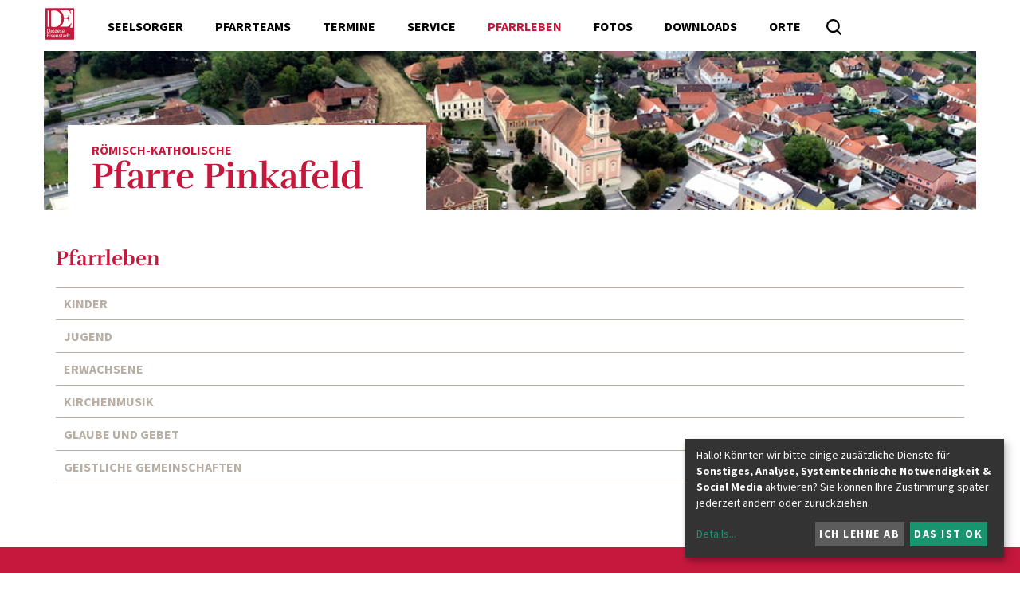

--- FILE ---
content_type: text/html; charset=UTF-8
request_url: https://www.pfarrepinkafeld.at/pfarre/1123/pfarrlebengruppen
body_size: 15690
content:

<!DOCTYPE html>




	


<html lang="de">
<head>
<!-- PreScripts -->
    
    



    <script>var klaroConfig = {"findme":"findme-001","htmlTexts":true,"groupByPurpose":true,"cookieName":"klaro_consent_manager","default":false,"mustConsent":false,"acceptAll":true,"hideDeclineAll":false,"hideLearnMore":false,"noticeAsModal":false,"disablePoweredBy":true,"services":[{"name":"googlemaps","title":"Google Maps","purposes":["other"],"callback":function(state, app){ if (state !== false && dataLayer) { dataLayer.push({'event': 'consent_googlemaps'}); } }},{"name":"googletagmanager","title":"Google Tag Manager","purposes":["other"],"callback":function(state, app){ if (state !== false && dataLayer) { dataLayer.push({'event': 'consent_googletagmanager'}); } }},{"name":"matomo","title":"Matomo","purposes":["analytics"],"callback":function(state, app){ if (state !== false && dataLayer) { dataLayer.push({'event': 'consent_matomo'}); } }},{"name":"siteswift","title":"siteswift.connected","purposes":["essential"],"callback":function(state, app){ if (state !== false && dataLayer) { dataLayer.push({'event': 'consent_siteswift'}); } },"required":true},{"name":"youtube","title":"Youtube","purposes":["socialmedia"],"callback":function(state, app){ if (state !== false && dataLayer) { dataLayer.push({'event': 'consent_youtube'}); } }}],"translations":{"de":{"poweredBy":"","purposes":{"analytics":"Analyse","security":"Sicherheit","socialmedia":"Social Media","advertising":"Werbung","marketing":"Marketing","styling":"Design","essential":"Systemtechnische Notwendigkeit","other":"Sonstiges","":"Unbekannt"},"consentNotice":{"learnMore":"Details"},"googlemaps":{"description":"Google Maps ist ein Online-Kartendienst des US-amerikanischen Unternehmens Google LLC."},"googletagmanager":{"description":"Mit Google Tag Manager k\u00f6nnen Vermarkter Website-Tags hinzuf\u00fcgen und aktualisieren, einschlie\u00dflich Analyse und Remarketing."},"matomo":{"description":"Matomo ist ein Webanalytics Tool f\u00fcr das Tracking von Besuchern auf Webseiten."},"siteswift":{"description":"siteswift.connected - web development framework"},"youtube":{"description":"Die Benutzer k\u00f6nnen auf dem Portal kostenlos Videoclips ansehen, bewerten, kommentieren und selbst hochladen."}},"en":{"poweredBy":"","purposes":{"analytics":"Analytics","security":"Security","socialmedia":"Social Media","advertising":"Advertising","marketing":"Marketing","styling":"Styling","essential":"Technical requirement","other":"Other","":"Undefined"},"googlemaps":{"description":"Google Maps is a web mapping service developed by Google."},"googletagmanager":{"description":"Tag management system to manage JavaScript and HTML tags, including web beacons, for web tracking and analytics"},"matomo":{"description":"Matomo is a web analytics tool for tracking visitors to websites."},"siteswift":{"description":"siteswift.connected - web development framework"},"youtube":{"description":"Users can view, rate, comment and upload video clips on the portal free of charge."}},"zz":{"privacyPolicyUrl":"https:\/\/www.martinus.at\/datenschutz"}},"reloadPageAfterSave":true,"consentLogUrl":"https:\/\/www.pfarrepinkafeld.at\/action\/cookieconsent\/ping"};</script>
    <script type="text/javascript" src="/swstatic-251016103754/resources/consent-management/index.js"></script>


<!-- Standard -->






                            
    
    <title>Pfarrleben</title>
<link rel="stylesheet" type="text/css" href="/swstatic-251016103754/styles/pages/external_resources.css" media="all">
<link rel="stylesheet" type="text/css" href="/swstatic-251016103754/styles/pages/jqueryUI/smoothness/jquery-ui.default.css" media="all">
<link rel="stylesheet" type="text/css" href="/swstatic-251016103754/styles/pages/jqueryUI/smoothness/jquery-ui.overwrite.css" media="all">
<link rel="stylesheet" type="text/css" href="/swstatic-251016103754/swscripts/bower/dist/magnific-popup/magnific-popup.css" media="all">
<link rel="stylesheet" type="text/css" href="/swstatic-251016103754/swscripts/bower/custom/magnific-popup/magnific-popup-site.custom.css" media="all">
<link rel="stylesheet" type="text/css" href="/swstatic-251016103754/swscripts/bower/custom/animate.css/animate.min.css" media="all">
<link rel="stylesheet" type="text/css" href="/swstatic-251016103754/styles/pages/styles.css" media="all">
<script language="javascript" type="text/javascript" src="/swstatic-251016103754/swscripts/jquery/jquery.js"></script>
<script language="javascript" type="text/javascript" src="/swstatic-251016103754/swscripts/jquery/ui/jquery.ui.js"></script>
<script language="javascript" type="text/javascript" src="/swstatic-251016103754/swscripts/bower/dist/magnific-popup/jquery.magnific-popup.js"></script>
<script language="javascript" type="text/javascript" src="/swstatic-251016103754/swscripts/jquery/plugins/prettyPhoto/jquery.prettyPhoto.js"></script>
<script language="javascript" type="text/javascript" src="/swstatic-251016103754/swscripts/std/stdHTMLhead.js"></script>
<script language="javascript" type="text/javascript" src="/swstatic-251016103754/swscripts/bower/dist/waypoints/jquery.waypoints.min.js"></script>
<script language="javascript" type="text/javascript" src="/swstatic-251016103754/swscripts/bower/dist/css-element-queries/ResizeSensor.js"></script>
<script language="javascript" type="text/javascript" src="/swstatic-251016103754/swscripts/bower/dist/css-element-queries/ElementQueries.js"></script>
<script language="javascript" type="text/javascript" src="/swstatic-251016103754/swscripts/jquery/plugins/mmenu/jquery.mmenu.min.all.js"></script>
<script language="javascript" type="text/javascript" src="/swstatic-251016103754/swscripts/jquery/plugins/doubleTapToGo/doubleTapToGo.js"></script>
<script language="javascript" type="text/javascript" src="/swstatic-251016103754/swscripts/std/navtree.js"></script>
<script language="javascript" type="text/javascript" src="/swstatic-251016103754/swscripts/jquery/plugins/formValidator/jquery.validationEngine.js"></script>
<script language="javascript" type="text/javascript" src="/swstatic-251016103754/swscripts/jquery/plugins/formValidator/jquery.validationEngine-de.js"></script>
<script language="javascript" type="text/javascript" src="/swstatic-251016103754/swscripts/jquery/plugins/formValidator/other-validations.js"></script>
<script language="javascript" type="text/javascript">try { $( document ).ready(function() { $("form").append($("<input type='hidden' name='csrf-auto-token' value='c7bf626aaee784d1'>")); $.ajaxPrefilter(function( options ) { if ( !options.beforeSend) { options.beforeSend = function (xhr) { xhr.setRequestHeader('X-CSRF-TOKEN', 'c7bf626aaee784d1');}}});}); } catch (err) {}</script>

    <meta property="og:type"                content="object">
    <meta property="og:title"               content=" ">
    <meta property="og:description"         content="">

    <meta property="og:image"               content="">
    <meta property="og:url"                 content="">

            <meta name="robots"                 content="index">
                <meta name="robots"                 content="follow">
            <meta name="robots"                 content="noodp">

    <meta name="language"                   content="de">
    <meta name="title"                      content="Pfarrleben">
    <meta name="description"                content="">
    <meta name="keywords"                   content="">
    <meta name="author"                     content="">
    <meta name="copyright"                  content="">
    <meta name="DC.Title"                   content="Pfarrleben">
    <meta name="DC.Description"             content="">
    <meta name="DC.Creator"                 content="">
    <meta name="DC.Language"                content="de">
    <meta name="DC.Rights"                  content="">
    <meta name="DC.Subject"                 content="">



    <meta name="sw-searchkey"               content="1123">

<meta name="generator"                      content="siteswift-CMS, (c)1999-2025 www.siteswift.com">
<meta name="designer"                       content="Agentur Zeitpunkt Mediendesign und -produktion GmbH">

<meta http-equiv="X-UA-Compatible"          content="IE=edge">
<meta name="format-detection"               content="telephone=no">
<meta name="viewport"                       content="width=device-width, initial-scale=1">

<!--  Favicon  -->

    <link rel="shortcut icon" href="/swstatic-251016103754/images/favicon.ico" type="image/x-icon">
<!-- Stylesheet -->











<style type="text/css">
            html {
            font-size: 10px;
        }
            </style>






<!-- PostScripts -->









<script type="text/javascript">
    $(document).ready(function() {

        if ($("#mainnavLeftBox li:has(ul)").length > 0) $("#mainnavLeftBox li:has(ul)").doubleTapToGo();
        if ($("#mainnavRightBox li:has(ul)").length > 0) $("#mainnavRightBox li:has(ul)").doubleTapToGo();
        if ($("#instnavBox li:has(ul)").length > 0) $("#instnavBox li:has(ul)").doubleTapToGo();

        //$("#mainnavMobileBox li a").not("body.pagetype-institution #mainnavMobileBox li a").unwrap("div");
        $("#mainnavMobileBox li a").unwrap("div");

        if ($("#mainnavMobileBox li").length == 0) {

            $("#mainnavLeftBox .treeMenu")
                .clone()
                .appendTo("#mainnavMobileBox");

            $("#mainnavRightBox li")
                .clone()
                .appendTo("#mainnavMobileBox ul:first");

            $("#mainnavMobileBox .treeMenu").addClass("treeMobile").removeClass("treeMenu");
            $("#mainnavMobileBox .treeMobile ul:first")
                .find("a")
                .unwrap();
        }

        $("#mainnavMobileBox").mmenu({
            slidingSubmenus: true,
            counters: false,
            iconPanels: true,
            extensions: ['pageshadow', "effect-menu-slide"],
            navbar: {
                title: "Startseite"
            },
            offCanvas: {
                position: "right"
            }
        });

        //--- reveal search: start ---
        $(".searchToggle").click(function(){
            $("#quicksearch").addClass("showSearch");
            $("#quicksearch .searchBox").focus();
        });
        $(".closeQuicksearch").click(function(){
            $("#quicksearch").removeClass("showSearch");
        });
        //--- reveal search: end ---

        //--- main nav: remove .children if there is no subsection ---
        $(".treeMenu div.children").each(function(){
            var $subtree = $(this).next("ul");

            if ($subtree.length == 0) {
                $(this).removeClass("children");
                $(this).find("a").removeClass("children");
            }
        });

        // fix for parallax when opening mobile nav
        if ($('#mainnavMobileBox').length > 0) {
            var api = $('#mainnavMobileBox').data('mmenu');
            api.bind('open', function () { $(".parallax-mirror").prependTo("#mmenuwrapper"); });
            api.bind('closed', function () { $(".parallax-mirror").prependTo("body"); });
        }

        fixParallaxPosition();

        //--- media query event handler ---
        if (matchMedia) {
            var sm = window.matchMedia("(min-width: 992px)"); // mobile 768px (xs) | 992px (sm)
            sm.addListener(widthChange);
            widthChange(sm);
        }

        //--- animate items when they scroll into view ---
        $('[data-animation-effect]').waypoint(function(directions) {
            var self = this.element;
            $(self).addClass("animated " + $(self).attr('data-animation-effect'));
        },{
            triggerOnce: true,
            offset:'90%'
        });

        //--- approved status change in edit mode ---
        $(".approvedStatus").on("click", ".iconStatus", function(ev) {

            var linkstatuschange = $(this).data('linkstatuschange');

            if (linkstatuschange !== '') {

                var id = ($(this).parent().attr("id"));
                var $pdiv = $(this).parent();

                id = id.replace("approvedstatus_", "");

                $pdiv.animate({opacity: 0}, 500);
                $pdiv.load(linkstatuschange + " #approvedstatus_"+id + " > *", [],
                        function() { $pdiv.animate({opacity: 100}, 500); });
            }  else {

                return false;
            }

        });

    });


    function scriptXS() {
        // turn off prettyPhoto - open links in new window instead
        $("a[rel='prettyPhoto']").unbind();
        $("a[rel='prettyPhoto']").attr("target","_blank");
    }

    /* -----===== animationframe: start =====----- */
    var fps = 60;
    var now;
    var then = Date.now();
    var interval = 1000/fps;
    var delta;

    function fixParallaxPosition() {
        requestAnimationFrame(fixParallaxPosition);

        now = Date.now();
        delta = now - then;

        if (delta > interval) {
            then = now - (delta % interval);

            // recalculate parallax position (workaround for content height change)
            $(window).trigger('resize.px.parallax');

        }

    }
    /* -----===== animationframe: end =====----- */

    // media query change
    function widthChange(sm) {

        if (sm.matches) { // window width is at least 768px (xs) | 992px (sm)
            restoreInfoContent();
        } else { // window width is less than 768px (xs) | 992px (sm)
            moveInfoContent();
        }

    }


    // move to sidebar (layout: mobile | tablet)
    function moveInfoContent(sm) {
        $("#editNavBox").appendTo("#mainnavMobileBox .treeMobile");
    }

    // restore from sidebar (layout: tablet+)
    function restoreInfoContent(sm) {
        $("#editNavBox").prependTo("#mmenuwrapper");
    }

</script>














    
    




    <script type="text/javascript" src="https://embeds.accessiway.com/accessibility/1ba28eb1-294e-47a6-9ade-3ba9f8f11497.js"></script>

<!-- section-path: pfarre/1123/pfarrlebengruppen -->
<!-- section-id: 3348 -->
<!-- section-request-type: none -->
<!-- section-request-id: 0 -->
</head>
<body class="widgetpage  pagetype-pfarre" id="startBox" x-ms-format-detection="none">






<div id="mmenuwrapper">
<div id="printHeaderBox"></div>
<!-- *** HEADERBOX: Anfang *** -->
<div id="headerBox" class="noprint hidden">
	<!-- Seitenbereiche: Anfang -->
	<span>Seitenbereiche:</span>
	<ul>
		<li><a href="#contentBox" accesskey="0">zum Inhalt [Alt+0]</a></li>
		<li><a href="#mainnavBox" accesskey="1">zum Hauptmenü [Alt+1]</a></li>
	</ul>
	<!-- Seitenbereiche: Ende -->
	<hr>
</div>
<!-- *** HEADERBOX: Ende *** -->

<!-- *** MAIN-LAYOUT: Anfang *** -->

	
	<header id="topBox" class="noprint small">
		
		
		<div class="container">
			
			<div class="row row-no-padding">
				<div class="col-sm-12">
					<div id="mainHeaderBox">
						
												
							<div id="topnavBox">
							
								<div id="homelinkBox">
									<a href='https://www.martinus.at/portal/home' title="Diözese Eisenstadt - Startseite"></a>
								</div>
								
								<nav id="mainnavLeftBox">
									<div id="mainnavLeftInnerBox" class="hidden-xs hidden-sm">
										<!-- Hauptmenü: Anfang -->
										<div class="hidden">Hauptmenü:</div>
										

<div class="treeMenu treeMenuLeft"><ul class="ul1 firstul"><li class="li1 firstrow"><div class="firstrow item1 approved"><a accessKey="" onclick='this.blur();' href="https://www.pfarrepinkafeld.at/pfarre/1123/seelsorgerpfarrteams" class="firstrow item1 approved"><span>Seelsorger</span></a></div></li><li class="li2"><div class="children  item2 approved"><a accessKey="" onclick='this.blur();' href="https://www.pfarrepinkafeld.at/pfarre/1123/pfarrteams" class="children  item2 approved"><span>Pfarrteams</span></a></div><ul class="ul1 firstul"><li class="li1 firstrow"><div class="firstrow item1 approved"><a accessKey="" onclick='this.blur();' href="https://www.pfarrepinkafeld.at/pfarre/1123/pfarrteams/pfarrgemeinderaete" class="firstrow item1 approved"><span>Pfarrgemeinder&auml;te</span></a></div></li><li class="li2"><div class="item2 approved"><a accessKey="" onclick='this.blur();' href="https://www.pfarrepinkafeld.at/pfarre/1123/pfarrteams/liturgischedienste" class="item2 approved"><span>Liturgische Dienste</span></a></div></li><li class="li3"><div class="item3 approved"><a accessKey="" onclick='this.blur();' href="https://www.pfarrepinkafeld.at/pfarre/1123/pfarrteams/pfarrcaritas" class="item3 approved"><span>Caritas</span></a></div></li><li class="li4"><div class="item4 approved"><a accessKey="" onclick='this.blur();' href="https://www.pfarrepinkafeld.at/pfarre/1123/pfarrteams/liturgiekreise" class="item4 approved"><span>Liturgiekreise</span></a></div></li><li class="li5"><div class="item5 approved"><a accessKey="" onclick='this.blur();' href="https://www.pfarrepinkafeld.at/pfarre/1123/pfarrteams/kirchenreinigung" class="item5 approved"><span>Kirchenreinigung</span></a></div></li><li class="li6"><div class="item6 approved"><a accessKey="" onclick='this.blur();' href="https://www.pfarrepinkafeld.at/pfarre/1123/pfarrteams/kirchenschmuck" class="item6 approved"><span>Kirchenschmuck</span></a></div></li><li class="li7"><div class="item7 approved"><a accessKey="" onclick='this.blur();' href="https://www.pfarrepinkafeld.at/pfarre/1123/pfarrteams/wirtschaftsrat" class="item7 approved"><span>Wirtschaftsrat</span></a></div></li><li class="li8"><div class="item8 approved"><a accessKey="" onclick='this.blur();' href="https://www.pfarrepinkafeld.at/pfarre/1123/pfarrteams/stadlteam" class="item8 approved"><span>Stadlteam</span></a></div></li><li class="li9 lastrow"><div class="lastrow item9 approved"><a accessKey="" onclick='this.blur();' href="https://www.pfarrepinkafeld.at/pfarre/1123/pfarrteams/oeffentlichkeitsarbeit" class="lastrow item9 approved"><span>&Ouml;ffentlichkeitsarbeit</span></a></div></li></ul></li><li class="li3"><div class="item3 approved"><a accessKey="" onclick='this.blur();' href="https://www.pfarrepinkafeld.at/pfarre/1123/kalender" class="item3 approved"><span>Termine</span></a></div></li><li class="li4"><div class="children  item4 approved"><a accessKey="" onclick='this.blur();' href="https://www.pfarrepinkafeld.at/pfarre/1123/sakramentekirchlichediens" class="children  item4 approved"><span>Service</span></a></div><ul class="ul2"><li class="li1 firstrow"><div class="firstrow item1 approved"><a accessKey="" onclick='this.blur();' href="https://www.pfarrepinkafeld.at/pfarre/1123/sakramentekirchlichediens/taufe" class="firstrow item1 approved"><span>Sakramente</span></a></div></li><li class="li2"><div class="item2 approved"><a accessKey="" onclick='this.blur();' href="https://www.pfarrepinkafeld.at/pfarre/1123/sakramentekirchlichediens/eintrittindiekirche" class="item2 approved"><span>Eintritt in die Kirche</span></a></div></li><li class="li3"><div class="item3 approved"><a accessKey="" onclick='this.blur();' href="https://www.pfarrepinkafeld.at/pfarre/1123/sakramentekirchlichediens/eucharistie" class="item3 approved"><span>Begr&auml;bnisse</span></a></div></li><li class="li4 lastrow"><div class="lastrow item4 approved"><a accessKey="" onclick='this.blur();' href="https://www.pfarrepinkafeld.at/pfarre/1123/sakramentekirchlichediens/kirchenbeitrag" class="lastrow item4 approved"><span>Kirchenbeitrag</span></a></div></li></ul></li><li class="li5"><div class="selected  children  item5 approved"><a accessKey="" onclick='this.blur();' href="https://www.pfarrepinkafeld.at/pfarre/1123/pfarrlebengruppen" class="selected  children  item5 approved"><span>Pfarrleben</span></a></div><ul class="ul3"><li class="li1 firstrow"><div class="firstrow item1 approved"><a accessKey="" onclick='this.blur();' href="https://www.pfarrepinkafeld.at/pfarre/1123/pfarrlebengruppen/kinderundjugend" class="firstrow item1 approved"><span>Kinder</span></a></div></li><li class="li2"><div class="item2 approved"><a accessKey="" onclick='this.blur();' href="https://www.pfarrepinkafeld.at/pfarre/1123/pfarrlebengruppen/jugend" class="item2 approved"><span>Jugend</span></a></div></li><li class="li3"><div class="item3 approved"><a accessKey="" onclick='this.blur();' href="https://www.pfarrepinkafeld.at/pfarre/1123/pfarrlebengruppen/erwachsene" class="item3 approved"><span>Erwachsene</span></a></div></li><li class="li4"><div class="item4 approved"><a accessKey="" onclick='this.blur();' href="https://www.pfarrepinkafeld.at/pfarre/1123/pfarrlebengruppen/kirchenmusikundchoere" class="item4 approved"><span>Kirchenmusik</span></a></div></li><li class="li5"><div class="item5 approved"><a accessKey="" onclick='this.blur();' href="https://www.pfarrepinkafeld.at/pfarre/1123/pfarrlebengruppen/glaubeundgebet" class="item5 approved"><span>Glaube und Gebet</span></a></div></li><li class="li6 lastrow"><div class="lastrow item6 approved"><a accessKey="" onclick='this.blur();' href="https://www.pfarrepinkafeld.at/pfarre/1123/pfarrlebengruppen/geistlichegemeinschaften" class="lastrow item6 approved"><span>Geistliche Gemeinschaften</span></a></div></li></ul></li><li class="li6"><div class="item6 approved"><a accessKey="" onclick='this.blur();' href="https://www.pfarrepinkafeld.at/pfarre/1123/gallery" class="item6 approved"><span>Fotos</span></a></div></li><li class="li7"><div class="item7 approved"><a accessKey="" onclick='this.blur();' href="https://www.pfarrepinkafeld.at/pfarre/1123/downloads" class="item7 approved"><span>Downloads</span></a></div></li><li class="li8 lastrow"><div class="children  lastrow item8 approved"><a accessKey="" onclick='this.blur();' href="https://www.pfarrepinkafeld.at/pfarre/1123/orte" class="children  lastrow item8 approved"><span>Orte</span></a></div><ul class="ul4 lastul"><li class="li1 firstrow"><div class="firstrow item1 approved"><a accessKey="" onclick='this.blur();' href="https://www.pfarrepinkafeld.at/pfarre/1123/orte/hochart" class="firstrow item1 approved"><span>Hochart</span></a></div></li><li class="li2"><div class="item2 approved"><a accessKey="" onclick='this.blur();' href="https://www.pfarrepinkafeld.at/pfarre/1123/orte/pinkafeld" class="item2 approved"><span>Pinkafeld</span></a></div></li><li class="li3"><div class="item3 approved"><a accessKey="" onclick='this.blur();' href="https://www.pfarrepinkafeld.at/pfarre/1123/orte/riedlingsdorf" class="item3 approved"><span>Riedlingsdorf</span></a></div></li><li class="li4"><div class="item4 approved"><a accessKey="" onclick='this.blur();' href="https://www.pfarrepinkafeld.at/pfarre/1123/orte/sinnersdorf" class="item4 approved"><span>Sinnersdorf</span></a></div></li><li class="li5 lastrow"><div class="lastrow item5 approved"><a accessKey="" onclick='this.blur();' href="https://www.pfarrepinkafeld.at/pfarre/1123/orte/wiesfleck" class="lastrow item5 approved"><span>Wiesfleck / Schreibersdorf</span></a></div></li></ul></li></ul></div>


										<div class="hidden noprint"><hr></div>
										<!-- Hauptmenü: Ende -->
									</div>
									<div id="searchBox">







<script type="text/javascript" language="javascript">
$(document).ready(function(){
	$("#site_search").validationEngine({
			validationEventTrigger: "submit",
			promptPosition: "topLeft"
		});
});

</script>

<form action="/pages/search_list.siteswift?so=site_search_form&amp;do=site_search_form&amp;c=find&amp;s=3348&amp;t=c7bf626aaee784d1" method="post" name="site_search" id="site_search">
	<span class="hidden"><label for="FullText">Suche</label></span>
	<input class="validate[required]" type="text" id="FullText" name="FullText" value="" placeholder="Suchbegriff">
	<input class="button" type="submit" value="suchen" title="suchen">
</form>
</div>
								</nav>
								
								<div id="mainnavMobileToggleBox" class="visible-xs visible-sm"><a href="#mainnavMobileBox" title="Hauptmenü ein-/ausblenden"><span class="hidden">Hauptmenü ein-/ausblenden</span></a></div>
								<nav id="mainnavMobileBox" class="visible-xs visible-sm">
									

<div class="treeMobile"><ul class="ul1 firstul"><li class="li1 firstrow"><div class="firstrow item1 approved"><a accessKey="" onclick='this.blur();' href="https://www.pfarrepinkafeld.at/pfarre/1123/seelsorgerpfarrteams" class="firstrow item1 approved"><span>Seelsorger</span></a></div></li><li class="li2"><div class="children  item2 approved"><a accessKey="" onclick='this.blur();' href="https://www.pfarrepinkafeld.at/pfarre/1123/pfarrteams" class="children  item2 approved"><span>Pfarrteams</span></a></div><ul class="ul1 firstul"><li class="li1 firstrow"><div class="firstrow item1 approved"><a accessKey="" onclick='this.blur();' href="https://www.pfarrepinkafeld.at/pfarre/1123/pfarrteams/pfarrgemeinderaete" class="firstrow item1 approved"><span>Pfarrgemeinder&auml;te</span></a></div></li><li class="li2"><div class="item2 approved"><a accessKey="" onclick='this.blur();' href="https://www.pfarrepinkafeld.at/pfarre/1123/pfarrteams/liturgischedienste" class="item2 approved"><span>Liturgische Dienste</span></a></div></li><li class="li3"><div class="item3 approved"><a accessKey="" onclick='this.blur();' href="https://www.pfarrepinkafeld.at/pfarre/1123/pfarrteams/pfarrcaritas" class="item3 approved"><span>Caritas</span></a></div></li><li class="li4"><div class="item4 approved"><a accessKey="" onclick='this.blur();' href="https://www.pfarrepinkafeld.at/pfarre/1123/pfarrteams/liturgiekreise" class="item4 approved"><span>Liturgiekreise</span></a></div></li><li class="li5"><div class="item5 approved"><a accessKey="" onclick='this.blur();' href="https://www.pfarrepinkafeld.at/pfarre/1123/pfarrteams/kirchenreinigung" class="item5 approved"><span>Kirchenreinigung</span></a></div></li><li class="li6"><div class="item6 approved"><a accessKey="" onclick='this.blur();' href="https://www.pfarrepinkafeld.at/pfarre/1123/pfarrteams/kirchenschmuck" class="item6 approved"><span>Kirchenschmuck</span></a></div></li><li class="li7"><div class="item7 approved"><a accessKey="" onclick='this.blur();' href="https://www.pfarrepinkafeld.at/pfarre/1123/pfarrteams/wirtschaftsrat" class="item7 approved"><span>Wirtschaftsrat</span></a></div></li><li class="li8"><div class="item8 approved"><a accessKey="" onclick='this.blur();' href="https://www.pfarrepinkafeld.at/pfarre/1123/pfarrteams/stadlteam" class="item8 approved"><span>Stadlteam</span></a></div></li><li class="li9 lastrow"><div class="lastrow item9 approved"><a accessKey="" onclick='this.blur();' href="https://www.pfarrepinkafeld.at/pfarre/1123/pfarrteams/oeffentlichkeitsarbeit" class="lastrow item9 approved"><span>&Ouml;ffentlichkeitsarbeit</span></a></div></li></ul></li><li class="li3"><div class="item3 approved"><a accessKey="" onclick='this.blur();' href="https://www.pfarrepinkafeld.at/pfarre/1123/kalender" class="item3 approved"><span>Termine</span></a></div></li><li class="li4"><div class="children  item4 approved"><a accessKey="" onclick='this.blur();' href="https://www.pfarrepinkafeld.at/pfarre/1123/sakramentekirchlichediens" class="children  item4 approved"><span>Service</span></a></div><ul class="ul2"><li class="li1 firstrow"><div class="firstrow item1 approved"><a accessKey="" onclick='this.blur();' href="https://www.pfarrepinkafeld.at/pfarre/1123/sakramentekirchlichediens/taufe" class="firstrow item1 approved"><span>Sakramente</span></a></div></li><li class="li2"><div class="item2 approved"><a accessKey="" onclick='this.blur();' href="https://www.pfarrepinkafeld.at/pfarre/1123/sakramentekirchlichediens/eintrittindiekirche" class="item2 approved"><span>Eintritt in die Kirche</span></a></div></li><li class="li3"><div class="item3 approved"><a accessKey="" onclick='this.blur();' href="https://www.pfarrepinkafeld.at/pfarre/1123/sakramentekirchlichediens/eucharistie" class="item3 approved"><span>Begr&auml;bnisse</span></a></div></li><li class="li4 lastrow"><div class="lastrow item4 approved"><a accessKey="" onclick='this.blur();' href="https://www.pfarrepinkafeld.at/pfarre/1123/sakramentekirchlichediens/kirchenbeitrag" class="lastrow item4 approved"><span>Kirchenbeitrag</span></a></div></li></ul></li><li class="li5"><div class="selected  children  item5 approved"><a accessKey="" onclick='this.blur();' href="https://www.pfarrepinkafeld.at/pfarre/1123/pfarrlebengruppen" class="selected  children  item5 approved"><span>Pfarrleben</span></a></div><ul class="ul3"><li class="li1 firstrow"><div class="firstrow item1 approved"><a accessKey="" onclick='this.blur();' href="https://www.pfarrepinkafeld.at/pfarre/1123/pfarrlebengruppen/kinderundjugend" class="firstrow item1 approved"><span>Kinder</span></a></div></li><li class="li2"><div class="item2 approved"><a accessKey="" onclick='this.blur();' href="https://www.pfarrepinkafeld.at/pfarre/1123/pfarrlebengruppen/jugend" class="item2 approved"><span>Jugend</span></a></div></li><li class="li3"><div class="item3 approved"><a accessKey="" onclick='this.blur();' href="https://www.pfarrepinkafeld.at/pfarre/1123/pfarrlebengruppen/erwachsene" class="item3 approved"><span>Erwachsene</span></a></div></li><li class="li4"><div class="item4 approved"><a accessKey="" onclick='this.blur();' href="https://www.pfarrepinkafeld.at/pfarre/1123/pfarrlebengruppen/kirchenmusikundchoere" class="item4 approved"><span>Kirchenmusik</span></a></div></li><li class="li5"><div class="item5 approved"><a accessKey="" onclick='this.blur();' href="https://www.pfarrepinkafeld.at/pfarre/1123/pfarrlebengruppen/glaubeundgebet" class="item5 approved"><span>Glaube und Gebet</span></a></div></li><li class="li6 lastrow"><div class="lastrow item6 approved"><a accessKey="" onclick='this.blur();' href="https://www.pfarrepinkafeld.at/pfarre/1123/pfarrlebengruppen/geistlichegemeinschaften" class="lastrow item6 approved"><span>Geistliche Gemeinschaften</span></a></div></li></ul></li><li class="li6"><div class="item6 approved"><a accessKey="" onclick='this.blur();' href="https://www.pfarrepinkafeld.at/pfarre/1123/gallery" class="item6 approved"><span>Fotos</span></a></div></li><li class="li7"><div class="item7 approved"><a accessKey="" onclick='this.blur();' href="https://www.pfarrepinkafeld.at/pfarre/1123/downloads" class="item7 approved"><span>Downloads</span></a></div></li><li class="li8 lastrow"><div class="children  lastrow item8 approved"><a accessKey="" onclick='this.blur();' href="https://www.pfarrepinkafeld.at/pfarre/1123/orte" class="children  lastrow item8 approved"><span>Orte</span></a></div><ul class="ul4 lastul"><li class="li1 firstrow"><div class="firstrow item1 approved"><a accessKey="" onclick='this.blur();' href="https://www.pfarrepinkafeld.at/pfarre/1123/orte/hochart" class="firstrow item1 approved"><span>Hochart</span></a></div></li><li class="li2"><div class="item2 approved"><a accessKey="" onclick='this.blur();' href="https://www.pfarrepinkafeld.at/pfarre/1123/orte/pinkafeld" class="item2 approved"><span>Pinkafeld</span></a></div></li><li class="li3"><div class="item3 approved"><a accessKey="" onclick='this.blur();' href="https://www.pfarrepinkafeld.at/pfarre/1123/orte/riedlingsdorf" class="item3 approved"><span>Riedlingsdorf</span></a></div></li><li class="li4"><div class="item4 approved"><a accessKey="" onclick='this.blur();' href="https://www.pfarrepinkafeld.at/pfarre/1123/orte/sinnersdorf" class="item4 approved"><span>Sinnersdorf</span></a></div></li><li class="li5 lastrow"><div class="lastrow item5 approved"><a accessKey="" onclick='this.blur();' href="https://www.pfarrepinkafeld.at/pfarre/1123/orte/wiesfleck" class="lastrow item5 approved"><span>Wiesfleck / Schreibersdorf</span></a></div></li></ul></li></ul></div>


								</nav>
							
							</div>
						
						
												
					</div>
				</div>
			</div>
			
		</div>

		
	</header>
	


	<div class="container" class="noprint">
	
		<div class="row row-no-padding">
			<div class="col-sm-12">
				<div id="indexsliderBox">
					<a href="https://www.pfarrepinkafeld.at/pfarre/1123" id="pageNameBox">
						<div class="pageNameSubTitle">Römisch-katholische</div>
						<div class="pageNameTitle">Pfarre Pinkafeld</div>
					</a>

											
													<div id="mainImageBox" style='background-image:url(/storage/img/ea/c9/asset-078656cac78697bb69d4.jpg)' title="Picasa"></div>
																
				</div>
			</div>
		</div>
		
		
				
	</div>


	<section id="contentBox" class="print fullwidth">
		<!-- Inhalt: Anfang -->
		<span class="hidden">Inhalt:</span>
			
	

	






<div class="widget list widgetList commonWidgetList">

	
		

		
		<div class="backgroundWrapper ">
		
						
							<div class="container">
					

<script type="text/javascript" language="javascript">
	$(document).ready(function(){
		
		if ($(".widget_pagebuilder_listmenu_3070 .innerLink").length < 1) {
		
			/* -- check if link markup is ul - if not, assign class to first ul -- */
			$(".widget_pagebuilder_listmenu_3070 li").each(function(){
				var $subLevel = $(this).find("ul");
				
				var kids = this.childNodes;
				
				for (var i=0,len=kids.length;i<len;i++) {
					if (kids[i].nodeName == '#text') {
						// check if text is empty string
						var nodeText = $.trim($(kids[i]).text());
						if (nodeText.length > 1) {
							// wrap text if not empty string
							$(kids[i]).wrap('<a class="togglerText"/>');
						}
					}
				}

				if ($subLevel.length > 0) $(this).prepend('<a href="#" class="toggler">&nbsp;</a>');
				$(this).wrapInner('<div class="innerLink"></div>');
			});
			
			$(".widget_pagebuilder_listmenu_3070 a").each(function(){
				var nodeText = $(this).text();
				$(this).attr('title', nodeText);
			});
			
			$(".widget_pagebuilder_listmenu_3070 .togglerText").each(function(){
				$(this).prev(".toggler").addClass("inline");
			});
			
			// first level toggle
			$(".widget_pagebuilder_listmenu_3070 ul:first-child > li > div > a.toggler").click(function(){
				
				var $this = $(this);
				var $toggleElm = $(this).siblings("ul");
				
				$(".widget_pagebuilder_listmenu_3070 ul:first-child > li > div > a.toggler").not($this).removeClass("opened");
				$(".widget_pagebuilder_listmenu_3070 ul:first-child > li > div > a.toggler").not($this).siblings("ul.opened").removeClass("opened");
				
				$this.toggleClass("opened");
				$toggleElm.toggleClass("opened");
				
				return false;
			});
			
			// second+ level toggle
			$(".widget_pagebuilder_listmenu_3070 ul ul > li > div > a.toggler").click(function(){
				
				var $this = $(this);
				var $toggleElm = $(this).siblings("ul");
				
				$this.toggleClass("opened");
				$toggleElm.toggleClass("opened");
				
				return false;
			});
			
			$(".widget_pagebuilder_listmenu_3070 .togglerText").click(function(){
				$(this).prev().click();
			});
		
		}
	});

</script>

<div id="inpage_nav_11456" class="widgetItem widget_pagebuilder_listmenu widget_pagebuilder_listmenu_3070 vertical"
	style="
									">

	<div class="widgetItemTitle">Pfarrleben</div>	<div class="text"><div class="swslang"><ul>
	<li><a href="https://www.pfarrepinkafeld.at/pfarre/1123/pfarrlebengruppen/kinderundjugend">Kinder</a></li>
	<li><a href="https://www.pfarrepinkafeld.at/pfarre/1123/pfarrlebengruppen/jugend">Jugend</a></li>
	<li><a href="https://www.pfarrepinkafeld.at/pfarre/1123/pfarrlebengruppen/erwachsene">Erwachsene</a></li>
	<li><a href="https://www.pfarrepinkafeld.at/pfarre/1123/pfarrlebengruppen/kirchenmusikundchoere">Kirchenmusik</a></li>
	<li><a href="https://www.pfarrepinkafeld.at/pfarre/1123/pfarrlebengruppen/glaubeundgebet">Glaube und Gebet</a></li>
	<li><a href="https://www.pfarrepinkafeld.at/pfarre/1123/pfarrlebengruppen/geistlichegemeinschaften">Geistliche Gemeinschaften</a></li>
</ul></div></div>
</div>
				</div>
						
		</div>

	
</div>

<script type="text/javascript">
    $(document).ready(function() {
        $(".c_show_background").change(function() {


            var linksavebackground = $(this).data("linksavebackground");
            var that = this;

            $.getJSON(linksavebackground, function(ret) {


                if (ret.success) {
                    $(that).closest(".iconListWrapper").next('.backgroundWrapper').toggleClass('hasBackground');

                } else {
                    alert(ret.errormsg);
                }
            });

        });
    });
</script>
		<div class="hidden noprint"><hr></div>
		<!-- Inhalt: Ende -->
	</section>
	
	
	<footer id="footerBox" class="noprint">
		<div class="container">
			
			<div class="row">
				<div id="topLink" class="col-sm-12">
					<a href="#startBox" class="scrollto"><span class="hidden">nach oben springen</span></a>
				</div>
			</div>
			
			
			<div class="row">
				<div class="col-sm-12">
				
					<div id="footerLinksBox">
						

<ul class="nospacing">
	<li class="newsletter"><a class="linkItem" href='#' title="Newsletter bestellen"><span>Newsletter</span> bestellen</a></li>	<li class="mail"><a class="linkItem" href="mailto:pinkafeld@rk-pfarre.at" title="Nachricht schreiben"><span>Nachricht</span> schreiben</a></li>		</ul>



	<script type="text/javascript" language="javascript">
	$(document).ready(function(){
		$("#footerLinksBox li.newsletter a").click(function(e){
			e.preventDefault();
			$("#newsletterSubscribeWrapperBox").slideToggle();
			swScrollTo("#newsletterSubscribeWrapperBox");
		});
	});
	</script>
	<div id="newsletterSubscribeWrapperBox">
		<div class="col-sm-6 col-sm-push-3 newsletterSubscribeBox">
			







<div class="newsletterSubscribeEmbed">

            
        
        
        <script type="text/javascript">
            $(document).ready(function() {
                $("#site_newsletter_subscribe_embed_newsletter_subscription").validationEngine({
                    validationEventTrigger: "submit"
                });
            });
        </script>

        <div class="modAlert"></div>

        <div class="swslangdynamic_forms">
            <form class="responsive" id="site_newsletter_subscribe_embed_newsletter_subscription" name="site_newsletter_subscribe_embed" method="dialog" action="#0" enctype="text/plain" autocomplete="off" data-sw-formprotect="W1fdg7RfwOGpN9tNBVqF774T_hk7h0VRY">    <fieldset id="form_field_fd0eb2b4c6_110">
        <div>
        <label><input name="[base64]" type="text" value=""></label>
        </div>
    </fieldset>    <div id="form_field_9c12a832b9_8478">
        <label>
            <input name="[base64]" type="text" value="e0082fb846518f">
        </label>
    </div>    <div id="form_field_c9c0fcf176_9230">
        <label>
            <input name="[base64]" type="text" value="Xe2GY8hFJ">
        </label>
    </div>    <div id="form_field_c1ee4645d4_5712">
        <label>
            <input name="[base64]" type="text" value="0a4619a19">
        </label>
    </div>    <fieldset id="form_field_3f7fd9e551_5975">
        <div>
        <label><input name="[base64]" type="text" value=""></label>
        </div>
    </fieldset>    <div id="form_field_6e0d018782_4105">
        <label>
            <input name="[base64]" type="text" value="">
        </label>
    </div>
                <fieldset>

                    <legend class="header">Newsletter</legend>

                    <label for="site_newsletter_subscribe_embed_email" class="nlText">Geben Sie bitte Ihre E-Mail Adresse ein</label>
                    <input class="validate[required,custom[email]] email" name="[base64]" type="text" id="site_newsletter_subscribe_embed_email" value="" placeholder="Ihre E-Mail Adresse">

                                            <div class="dsgvoConfirmation">
                            <div class="swStyledCheckbox">
                                <input type="checkbox" name="[base64]" value="" id="site_newsletter_subscribe_embed_dsgvo_confirmation" class="validate[required]">
                                                                <label for="site_newsletter_subscribe_embed_dsgvo_confirmation"><em>*</em><div class="swslang"><p>Bitte best&auml;tigen Sie Ihre Zustimmung, dass die von Ihnen eingegebenen Daten bei uns gespeichert werden. Sie k&ouml;nnen diese Einwilligung jederzeit widerrufen. Unsere Datenschutzrichtline <a href="https://www.martinus.at/portal/datenschutz">kann hier nachgelesen werden</a>.</p>
</div></label>
                            </div>
                        </div>
                    
                    <input type="submit" name="[base64]" value="anmelden" class="button subscribe">
                    <input id="site_newsletter_subscribe_embed_abm" type="submit" name="[base64]" value="abmelden" class="button unsubscribe">

                    <div class="clearFloat"></div>


                </fieldset>
                <div class="modAlert subscriptionAlert"></div>
            <fieldset id="form_field_3a10f9b1dc_781">
    <div>
        <label>
            <input name="[base64]" type="text" value="e705f4eccf1fc">
        </label>
    </div>
</fieldset>    <fieldset id="form_field_03e0fc89f3_5105">
        <div>
        <label><input name="[base64]" type="text" value=""></label>
        </div>
    </fieldset>    <fieldset id="form_field_19c653e147_9928">
        <div>
        <label><input name="[base64]" type="text" value=""></label>
        </div>
    </fieldset>    <div id="form_field_c2a807732c_219">
        <label>
            <input name="[base64]" type="text" value="">
        </label>
    </div>    <style>
        #form_field_6e0d018782_4105, #form_field_3f7fd9e551_5975, #form_field_c1ee4645d4_5712, #form_field_c9c0fcf176_9230, #form_field_9c12a832b9_8478, #form_field_fd0eb2b4c6_110, #form_field_3a10f9b1dc_781, #form_field_03e0fc89f3_5105, #form_field_19c653e147_9928, #form_field_c2a807732c_219 {
            position: absolute; left: -1000px; display: none;
        }
    </style>    <input name="sw_form_protect_data" type="hidden" value="[base64]">    <noscript>
        <div style="color:red;"><b>Fehler</b>: Um dieses Formular abschicken zu k&ouml;nnen muss aus technischen Gr&uuml;nden <b>Javascript aktiviert</b> sein!</div>
    </noscript>
    <input type="hidden" name="[base64]" data-sw-formprotect="W1fdg7RfwOGpN9tNBVqF774T_hk7h0VRY">
    <script>
      try {
        // https://github.com/LouisKlimek/HeadlessDetectJS
        class HeadlessDetect {
            allTestFunctions = ['testUserAgent', 'testChromeWindow', 'testPlugins', 'testAppVersion', 'testConnectionRtt'];

            constructor() {
            }

            //* All Tests *//

            // User Agent
            testUserAgent() {
                if (/Headless/.test(window.navigator.userAgent)) {
                    // Headless
                    return 1;
                } else {
                    // Not Headless
                    return 0;
                }
            }

            // Window.Chrome
            testChromeWindow() {
                if (eval.toString().length == 33 && !window.chrome) {
                    // Headless
                    return 1;
                } else {
                    // Not Headless
                    return 0;
                }
            }

            // Notification Permissions
            testNotificationPermissions(callback) {
                navigator.permissions.query({name:'notifications'}).then(function(permissionStatus) {
                    if(Notification.permission === 'denied' && permissionStatus.state === 'prompt') {
                        // Headless
                        callback(1);
                    } else {
                        // Not Headless
                        callback(0);
                    }
                });
            }

            // No Plugins
            testPlugins() {
                let length = navigator.plugins.length;

                return length === 0 ? 1 : 0;
            }

            // App Version
            testAppVersion() {
                let appVersion = navigator.appVersion;

                return /headless/i.test(appVersion) ? 1 : 0;
            }

            // Connection Rtt
            testConnectionRtt() {
                let connection = navigator.connection;
                let connectionRtt = connection ? connection.rtt : undefined;

                if (connectionRtt === undefined) {
                    return 0; // Flag doesn't even exists so just return NOT HEADLESS
                } else {
                    return connectionRtt === 0 ? 1 : 0;
                }
            }

            //* Main Functions *//

            getHeadlessScore() {
                let score = 0;
                let testsRun = 0;

                // Notification Permissions test has to be done using Callbacks
                // That's why it's done separately from all the other tests.
                this.testNotificationPermissions(function(v){
                    score += v;
                    testsRun++;
                    //document.write("<p>testNotificationPermissions: " + v + ""); // This is only used for debugging
                });

                // Loop through all functions and add their results together
                for(let i = 0; i < this.allTestFunctions.length; i++){
                    score += this[this.allTestFunctions[i]].apply();
                    testsRun++;
                    //document.write("<p>" + this.allTestFunctions[i] + ": " + this[this.allTestFunctions[i]].apply()+ ""); // This is only used for debugging
                }

                return score / testsRun;
            }
        }

        document.addEventListener('DOMContentLoaded', (event) => {
            let data = 'WyJcL3BhZ2VzXC93aWRnZXRfbGlzdC5zaXRlc3dpZnQ/c289c2l0ZV9uZXdzbGV0dGVyX3N1YnNjcmliZV9lbWJlZCZkbz1zaXRlX25ld3NsZXR0ZXJfc3Vic2NyaWJlX2VtYmVkJmM9c3Vic2NyaWJlJmQ9ODQmcz0zMzQ4JnQ9YzdiZjYyNmFhZWU3ODRkMSIsbnVsbCwicG9zdCJd';

            let score = (new HeadlessDetect()).getHeadlessScore();
            let elm2 = document.querySelector('input[name="[base64]"][data-sw-formprotect="W1fdg7RfwOGpN9tNBVqF774T_hk7h0VRY"]');
            if (elm2) { elm2.value = JSON.stringify({score: score})}
            if (score < 0.75) {
                let elm = document.querySelector('form[data-sw-formprotect="W1fdg7RfwOGpN9tNBVqF774T_hk7h0VRY"]');
                let x = JSON.parse(atob(data));
                if (elm) { elm.action = x[0]; elm.enctype = x[1]; elm.method = x[2] }
            } else {
              console.warn("Headless score too high");
            }
        });

    } catch (ex) {
        console.error("Exception", ex);
    }


    </script></form>        </div>
    
    
    
</div>

		</div>
	</div>

					</div>
				
				</div>
			</div>
			
			<div class="row">
				<div class="col-sm-12">
				
					<div id="footerInfoBox">
					
						<div id="footerAddressBox">
							<div class="fSubTitle">Römisch-katholische</div>
<div class="fTitle">Pfarre Pinkafeld</div>
<br>
<div class="fAdresse">Weinhoferplatz 1</div><div class="fPlzOrt">7423 Pinkafeld </div><br>
<div class="fTelefon">Tel.: +43 3357 42251</div><div class="fFax">Fax: +43 3357 42251-17</div><div class="fEmail">E-Mail: <a href="mailto:pinkafeld@rk-pfarre.at">pinkafeld@rk-pfarre.at</a></div><div class="fInternet"><a href="http://www.pfarrepinkafeld.at" target='_blank'>http://www.pfarrepinkafeld.at</a></div>						</div>
						
						<nav id="footernavLeftBox">
							<a href='https://www.pfarrepinkafeld.at/pfarre/1123/impressum'><span>Impressum</span></a>
						</nav>
						
						<nav id="footernavRightBox">
															<a href='/pages/section_logon_emb.siteswift?s=3348&t=c7bf626aaee784d1'><span><i class="fa fa-lock" aria-hidden="true"></i>&nbsp;&nbsp;Anmelden</span></a>
													</nav>
						
						<div class="clearFloat"></div>
						
					</div>
				
				</div>
			</div>
			
		</div>
	</footer>
	
<!-- *** MAIN-LAYOUT: Ende *** -->

<div id="printFooterBox"><!-- <strong></strong> --></div>
<a href="#startBox" class="hidden">nach oben springen</a>






</div>
</body>
</html>

--- FILE ---
content_type: text/css
request_url: https://www.pfarrepinkafeld.at/swstatic-251016103754/styles/pages/external_resources.css
body_size: -188
content:
/* ========= WEBFONTS ========= */
/* ======================================================= */



--- FILE ---
content_type: text/css
request_url: https://www.pfarrepinkafeld.at/swstatic-251016103754/styles/pages/styles.css
body_size: 68666
content:
@charset "UTF-8";.row-no-padding>[class*=col-]{padding-left:0!important;padding-right:0!important}.col-no-padding{padding-left:0!important;padding-right:0!important}
/*! Bootstrap v3.3.5 (http://getbootstrap.com) Copyright 2011-2015 Twitter, Inc. Licensed under MIT (https://github.com/twbs/bootstrap/blob/master/LICENSE) */
/*! Generated using the Bootstrap Customizer (http://getbootstrap.com/customize/?id=fd6cb8ed6eec742b5d9d) Config saved to config.json and https://gist.github.com/fd6cb8ed6eec742b5d9d */
/*! Bootstrap v3.3.6 (http://getbootstrap.com) Copyright 2011-2015 Twitter, Inc. Licensed under MIT (https://github.com/twbs/bootstrap/blob/master/LICENSE) */
/*! normalize.css v3.0.3 | MIT License | github.com/necolas/normalize.css */html{font-family:sans-serif;-ms-text-size-adjust:100%;-webkit-text-size-adjust:100%}body{margin:0}article,aside,details,figcaption,figure,footer,header,hgroup,main,menu,nav,section,summary{display:block}audio,canvas,progress,video{display:inline-block;vertical-align:baseline}audio:not([controls]){display:none;height:0}template{display:none}a{background-color:transparent}a:active,a:hover{outline:0}abbr[title]{border-bottom:1px dotted}b,strong{font-weight:bold}dfn{font-style:italic}h1{font-size:2em;margin:0.67em 0}mark{background:#ff0;color:#000}small{font-size:80%}sub,sup{font-size:75%;line-height:0;position:relative;vertical-align:baseline}sup{top:-0.5em}sub{bottom:-0.25em}img{border:0}svg:not(:root){overflow:hidden}figure{margin:1em 40px}hr{-webkit-box-sizing:content-box;-moz-box-sizing:content-box;box-sizing:content-box;height:0}pre{overflow:auto}code,kbd,pre,samp{font-family:monospace, monospace;font-size:1em}button,input,optgroup,select,textarea{color:inherit;font:inherit;margin:0}button{overflow:visible}button,select{text-transform:none}button,html input[type=button],input[type=reset],input[type=submit]{-webkit-appearance:button;cursor:pointer}button[disabled],html input[disabled]{cursor:default}button::-moz-focus-inner,input::-moz-focus-inner{border:0;padding:0}input{line-height:normal}input[type=checkbox],input[type=radio]{-webkit-box-sizing:border-box;-moz-box-sizing:border-box;box-sizing:border-box;padding:0}input[type=number]::-webkit-inner-spin-button,input[type=number]::-webkit-outer-spin-button{height:auto}input[type=search]{-webkit-appearance:textfield;-webkit-box-sizing:content-box;-moz-box-sizing:content-box;box-sizing:content-box}input[type=search]::-webkit-search-cancel-button,input[type=search]::-webkit-search-decoration{-webkit-appearance:none}fieldset{border:1px solid #c0c0c0;margin:0 2px;padding:0.35em 0.625em 0.75em}legend{border:0;padding:0}textarea{overflow:auto}optgroup{font-weight:bold}table{border-collapse:collapse;border-spacing:0}td,th{padding:0}*{-webkit-box-sizing:border-box;-moz-box-sizing:border-box;box-sizing:border-box}:after,:before{-webkit-box-sizing:border-box;-moz-box-sizing:border-box;box-sizing:border-box}html{font-size:10px;-webkit-tap-highlight-color:rgba(0, 0, 0, 0)}body{font-family:"Helvetica Neue",Helvetica,Arial,sans-serif;font-size:14px;line-height:1.42857143;color:#333;background-color:#fff}button,input,select,textarea{font-family:inherit;font-size:inherit;line-height:inherit}a{color:#428bca;text-decoration:none}a:focus,a:hover{color:#2a6496;text-decoration:underline}a:focus{outline:thin dotted;outline:5px auto -webkit-focus-ring-color;outline-offset:-2px}figure{margin:0}img{vertical-align:middle}.img-responsive{display:block;max-width:100%;height:auto}.img-rounded{border-radius:6px}.img-thumbnail{padding:4px;line-height:1.42857143;background-color:#fff;border:1px solid #ddd;border-radius:4px;-webkit-transition:all .2s ease-in-out;-o-transition:all .2s ease-in-out;transition:all .2s ease-in-out;display:inline-block;max-width:100%;height:auto}.img-circle{border-radius:50%}hr{margin-top:20px;margin-bottom:20px;border:0;border-top:1px solid #eee}.sr-only{position:absolute;width:1px;height:1px;margin:-1px;padding:0;overflow:hidden;clip:rect(0, 0, 0, 0);border:0}.sr-only-focusable:active,.sr-only-focusable:focus{position:static;width:auto;height:auto;margin:0;overflow:visible;clip:auto}[role=button]{cursor:pointer}.container{margin-right:auto;margin-left:auto;padding-left:15px;padding-right:15px}@media (min-width:768px){.container{width:750px}}@media (min-width:992px){.container{width:970px}}@media (min-width:1200px){.container{width:1170px}}.container-fluid{margin-right:auto;margin-left:auto;padding-left:15px;padding-right:15px}.row{margin-left:-15px;margin-right:-15px}.col-lg-1,.col-lg-2,.col-lg-3,.col-lg-4,.col-lg-5,.col-lg-6,.col-lg-7,.col-lg-8,.col-lg-9,.col-lg-10,.col-lg-11,.col-lg-12,.col-md-1,.col-md-2,.col-md-3,.col-md-4,.col-md-5,.col-md-6,.col-md-7,.col-md-8,.col-md-9,.col-md-10,.col-md-11,.col-md-12,.col-sm-1,.col-sm-2,.col-sm-3,.col-sm-4,.col-sm-5,.col-sm-6,.col-sm-7,.col-sm-8,.col-sm-9,.col-sm-10,.col-sm-11,.col-sm-12,.col-xs-1,.col-xs-2,.col-xs-3,.col-xs-4,.col-xs-5,.col-xs-6,.col-xs-7,.col-xs-8,.col-xs-9,.col-xs-10,.col-xs-11,.col-xs-12{position:relative;min-height:1px;padding-left:15px;padding-right:15px}.col-xs-1,.col-xs-2,.col-xs-3,.col-xs-4,.col-xs-5,.col-xs-6,.col-xs-7,.col-xs-8,.col-xs-9,.col-xs-10,.col-xs-11,.col-xs-12{float:left}.col-xs-12{width:100%}.col-xs-11{width:91.66666667%}.col-xs-10{width:83.33333333%}.col-xs-9{width:75%}.col-xs-8{width:66.66666667%}.col-xs-7{width:58.33333333%}.col-xs-6{width:50%}.col-xs-5{width:41.66666667%}.col-xs-4{width:33.33333333%}.col-xs-3{width:25%}.col-xs-2{width:16.66666667%}.col-xs-1{width:8.33333333%}.col-xs-pull-12{right:100%}.col-xs-pull-11{right:91.66666667%}.col-xs-pull-10{right:83.33333333%}.col-xs-pull-9{right:75%}.col-xs-pull-8{right:66.66666667%}.col-xs-pull-7{right:58.33333333%}.col-xs-pull-6{right:50%}.col-xs-pull-5{right:41.66666667%}.col-xs-pull-4{right:33.33333333%}.col-xs-pull-3{right:25%}.col-xs-pull-2{right:16.66666667%}.col-xs-pull-1{right:8.33333333%}.col-xs-pull-0{right:auto}.col-xs-push-12{left:100%}.col-xs-push-11{left:91.66666667%}.col-xs-push-10{left:83.33333333%}.col-xs-push-9{left:75%}.col-xs-push-8{left:66.66666667%}.col-xs-push-7{left:58.33333333%}.col-xs-push-6{left:50%}.col-xs-push-5{left:41.66666667%}.col-xs-push-4{left:33.33333333%}.col-xs-push-3{left:25%}.col-xs-push-2{left:16.66666667%}.col-xs-push-1{left:8.33333333%}.col-xs-push-0{left:auto}.col-xs-offset-12{margin-left:100%}.col-xs-offset-11{margin-left:91.66666667%}.col-xs-offset-10{margin-left:83.33333333%}.col-xs-offset-9{margin-left:75%}.col-xs-offset-8{margin-left:66.66666667%}.col-xs-offset-7{margin-left:58.33333333%}.col-xs-offset-6{margin-left:50%}.col-xs-offset-5{margin-left:41.66666667%}.col-xs-offset-4{margin-left:33.33333333%}.col-xs-offset-3{margin-left:25%}.col-xs-offset-2{margin-left:16.66666667%}.col-xs-offset-1{margin-left:8.33333333%}.col-xs-offset-0{margin-left:0}@media (min-width:768px){.col-sm-1,.col-sm-2,.col-sm-3,.col-sm-4,.col-sm-5,.col-sm-6,.col-sm-7,.col-sm-8,.col-sm-9,.col-sm-10,.col-sm-11,.col-sm-12{float:left}.col-sm-12{width:100%}.col-sm-11{width:91.66666667%}.col-sm-10{width:83.33333333%}.col-sm-9{width:75%}.col-sm-8{width:66.66666667%}.col-sm-7{width:58.33333333%}.col-sm-6{width:50%}.col-sm-5{width:41.66666667%}.col-sm-4{width:33.33333333%}.col-sm-3{width:25%}.col-sm-2{width:16.66666667%}.col-sm-1{width:8.33333333%}.col-sm-pull-12{right:100%}.col-sm-pull-11{right:91.66666667%}.col-sm-pull-10{right:83.33333333%}.col-sm-pull-9{right:75%}.col-sm-pull-8{right:66.66666667%}.col-sm-pull-7{right:58.33333333%}.col-sm-pull-6{right:50%}.col-sm-pull-5{right:41.66666667%}.col-sm-pull-4{right:33.33333333%}.col-sm-pull-3{right:25%}.col-sm-pull-2{right:16.66666667%}.col-sm-pull-1{right:8.33333333%}.col-sm-pull-0{right:auto}.col-sm-push-12{left:100%}.col-sm-push-11{left:91.66666667%}.col-sm-push-10{left:83.33333333%}.col-sm-push-9{left:75%}.col-sm-push-8{left:66.66666667%}.col-sm-push-7{left:58.33333333%}.col-sm-push-6{left:50%}.col-sm-push-5{left:41.66666667%}.col-sm-push-4{left:33.33333333%}.col-sm-push-3{left:25%}.col-sm-push-2{left:16.66666667%}.col-sm-push-1{left:8.33333333%}.col-sm-push-0{left:auto}.col-sm-offset-12{margin-left:100%}.col-sm-offset-11{margin-left:91.66666667%}.col-sm-offset-10{margin-left:83.33333333%}.col-sm-offset-9{margin-left:75%}.col-sm-offset-8{margin-left:66.66666667%}.col-sm-offset-7{margin-left:58.33333333%}.col-sm-offset-6{margin-left:50%}.col-sm-offset-5{margin-left:41.66666667%}.col-sm-offset-4{margin-left:33.33333333%}.col-sm-offset-3{margin-left:25%}.col-sm-offset-2{margin-left:16.66666667%}.col-sm-offset-1{margin-left:8.33333333%}.col-sm-offset-0{margin-left:0}}@media (min-width:992px){.col-md-1,.col-md-2,.col-md-3,.col-md-4,.col-md-5,.col-md-6,.col-md-7,.col-md-8,.col-md-9,.col-md-10,.col-md-11,.col-md-12{float:left}.col-md-12{width:100%}.col-md-11{width:91.66666667%}.col-md-10{width:83.33333333%}.col-md-9{width:75%}.col-md-8{width:66.66666667%}.col-md-7{width:58.33333333%}.col-md-6{width:50%}.col-md-5{width:41.66666667%}.col-md-4{width:33.33333333%}.col-md-3{width:25%}.col-md-2{width:16.66666667%}.col-md-1{width:8.33333333%}.col-md-pull-12{right:100%}.col-md-pull-11{right:91.66666667%}.col-md-pull-10{right:83.33333333%}.col-md-pull-9{right:75%}.col-md-pull-8{right:66.66666667%}.col-md-pull-7{right:58.33333333%}.col-md-pull-6{right:50%}.col-md-pull-5{right:41.66666667%}.col-md-pull-4{right:33.33333333%}.col-md-pull-3{right:25%}.col-md-pull-2{right:16.66666667%}.col-md-pull-1{right:8.33333333%}.col-md-pull-0{right:auto}.col-md-push-12{left:100%}.col-md-push-11{left:91.66666667%}.col-md-push-10{left:83.33333333%}.col-md-push-9{left:75%}.col-md-push-8{left:66.66666667%}.col-md-push-7{left:58.33333333%}.col-md-push-6{left:50%}.col-md-push-5{left:41.66666667%}.col-md-push-4{left:33.33333333%}.col-md-push-3{left:25%}.col-md-push-2{left:16.66666667%}.col-md-push-1{left:8.33333333%}.col-md-push-0{left:auto}.col-md-offset-12{margin-left:100%}.col-md-offset-11{margin-left:91.66666667%}.col-md-offset-10{margin-left:83.33333333%}.col-md-offset-9{margin-left:75%}.col-md-offset-8{margin-left:66.66666667%}.col-md-offset-7{margin-left:58.33333333%}.col-md-offset-6{margin-left:50%}.col-md-offset-5{margin-left:41.66666667%}.col-md-offset-4{margin-left:33.33333333%}.col-md-offset-3{margin-left:25%}.col-md-offset-2{margin-left:16.66666667%}.col-md-offset-1{margin-left:8.33333333%}.col-md-offset-0{margin-left:0}}@media (min-width:1200px){.col-lg-1,.col-lg-2,.col-lg-3,.col-lg-4,.col-lg-5,.col-lg-6,.col-lg-7,.col-lg-8,.col-lg-9,.col-lg-10,.col-lg-11,.col-lg-12{float:left}.col-lg-12{width:100%}.col-lg-11{width:91.66666667%}.col-lg-10{width:83.33333333%}.col-lg-9{width:75%}.col-lg-8{width:66.66666667%}.col-lg-7{width:58.33333333%}.col-lg-6{width:50%}.col-lg-5{width:41.66666667%}.col-lg-4{width:33.33333333%}.col-lg-3{width:25%}.col-lg-2{width:16.66666667%}.col-lg-1{width:8.33333333%}.col-lg-pull-12{right:100%}.col-lg-pull-11{right:91.66666667%}.col-lg-pull-10{right:83.33333333%}.col-lg-pull-9{right:75%}.col-lg-pull-8{right:66.66666667%}.col-lg-pull-7{right:58.33333333%}.col-lg-pull-6{right:50%}.col-lg-pull-5{right:41.66666667%}.col-lg-pull-4{right:33.33333333%}.col-lg-pull-3{right:25%}.col-lg-pull-2{right:16.66666667%}.col-lg-pull-1{right:8.33333333%}.col-lg-pull-0{right:auto}.col-lg-push-12{left:100%}.col-lg-push-11{left:91.66666667%}.col-lg-push-10{left:83.33333333%}.col-lg-push-9{left:75%}.col-lg-push-8{left:66.66666667%}.col-lg-push-7{left:58.33333333%}.col-lg-push-6{left:50%}.col-lg-push-5{left:41.66666667%}.col-lg-push-4{left:33.33333333%}.col-lg-push-3{left:25%}.col-lg-push-2{left:16.66666667%}.col-lg-push-1{left:8.33333333%}.col-lg-push-0{left:auto}.col-lg-offset-12{margin-left:100%}.col-lg-offset-11{margin-left:91.66666667%}.col-lg-offset-10{margin-left:83.33333333%}.col-lg-offset-9{margin-left:75%}.col-lg-offset-8{margin-left:66.66666667%}.col-lg-offset-7{margin-left:58.33333333%}.col-lg-offset-6{margin-left:50%}.col-lg-offset-5{margin-left:41.66666667%}.col-lg-offset-4{margin-left:33.33333333%}.col-lg-offset-3{margin-left:25%}.col-lg-offset-2{margin-left:16.66666667%}.col-lg-offset-1{margin-left:8.33333333%}.col-lg-offset-0{margin-left:0}}.clearfix:after,.clearfix:before,.container-fluid:after,.container-fluid:before,.container:after,.container:before,.row:after,.row:before{content:" ";display:table}.clearfix:after,.container-fluid:after,.container:after,.row:after{clear:both}.center-block{display:block;margin-left:auto;margin-right:auto}.pull-right{float:right!important}.pull-left{float:left!important}.show{display:block!important}.invisible{visibility:hidden}.text-hide{font:0/0 a;color:transparent;text-shadow:none;background-color:transparent;border:0}.affix{position:fixed}@-ms-viewport{width:device-width}.visible-lg,.visible-md,.visible-sm,.visible-xs{display:none!important}.visible-lg-block,.visible-lg-inline,.visible-lg-inline-block,.visible-md-block,.visible-md-inline,.visible-md-inline-block,.visible-sm-block,.visible-sm-inline,.visible-sm-inline-block,.visible-xs-block,.visible-xs-inline,.visible-xs-inline-block{display:none!important}@media (max-width:767px){.visible-xs{display:block!important}table.visible-xs{display:table!important}tr.visible-xs{display:table-row!important}td.visible-xs,th.visible-xs{display:table-cell!important}}@media (max-width:767px){.visible-xs-block{display:block!important}}@media (max-width:767px){.visible-xs-inline{display:inline!important}}@media (max-width:767px){.visible-xs-inline-block{display:inline-block!important}}@media (min-width:768px) and (max-width:991px){.visible-sm{display:block!important}table.visible-sm{display:table!important}tr.visible-sm{display:table-row!important}td.visible-sm,th.visible-sm{display:table-cell!important}}@media (min-width:768px) and (max-width:991px){.visible-sm-block{display:block!important}}@media (min-width:768px) and (max-width:991px){.visible-sm-inline{display:inline!important}}@media (min-width:768px) and (max-width:991px){.visible-sm-inline-block{display:inline-block!important}}@media (min-width:992px) and (max-width:1199px){.visible-md{display:block!important}table.visible-md{display:table!important}tr.visible-md{display:table-row!important}td.visible-md,th.visible-md{display:table-cell!important}}@media (min-width:992px) and (max-width:1199px){.visible-md-block{display:block!important}}@media (min-width:992px) and (max-width:1199px){.visible-md-inline{display:inline!important}}@media (min-width:992px) and (max-width:1199px){.visible-md-inline-block{display:inline-block!important}}@media (min-width:1200px){.visible-lg{display:block!important}table.visible-lg{display:table!important}tr.visible-lg{display:table-row!important}td.visible-lg,th.visible-lg{display:table-cell!important}}@media (min-width:1200px){.visible-lg-block{display:block!important}}@media (min-width:1200px){.visible-lg-inline{display:inline!important}}@media (min-width:1200px){.visible-lg-inline-block{display:inline-block!important}}@media (max-width:767px){.hidden-xs{display:none!important}}@media (min-width:768px) and (max-width:991px){.hidden-sm{display:none!important}}@media (min-width:992px) and (max-width:1199px){.hidden-md{display:none!important}}@media (min-width:1200px){.hidden-lg{display:none!important}}.visible-print{display:none!important}@media print{.visible-print{display:block!important}table.visible-print{display:table!important}tr.visible-print{display:table-row!important}td.visible-print,th.visible-print{display:table-cell!important}}.visible-print-block{display:none!important}@media print{.visible-print-block{display:block!important}}.visible-print-inline{display:none!important}@media print{.visible-print-inline{display:inline!important}}.visible-print-inline-block{display:none!important}@media print{.visible-print-inline-block{display:inline-block!important}}@media print{.hidden-print{display:none!important}}@font-face{font-family:'Source Sans Pro';font-style:normal;font-weight:300;src:local(""), url("../../resources/fonts/source-sans-pro-v21-latin-ext_latin-300.woff2") format("woff2"), url("../../resources/fonts/source-sans-pro-v21-latin-ext_latin-300.woff") format("woff")}@font-face{font-family:'Source Sans Pro';font-style:italic;font-weight:300;src:local(""), url("../../resources/fonts/source-sans-pro-v21-latin-ext_latin-300italic.woff2") format("woff2"), url("../../resources/fonts/source-sans-pro-v21-latin-ext_latin-300italic.woff") format("woff")}@font-face{font-family:'Source Sans Pro';font-style:normal;font-weight:400;src:local(""), url("../../resources/fonts/source-sans-pro-v21-latin-ext_latin-regular.woff2") format("woff2"), url("../../resources/fonts/source-sans-pro-v21-latin-ext_latin-regular.woff") format("woff")}@font-face{font-family:'Source Sans Pro';font-style:italic;font-weight:400;src:local(""), url("../../resources/fonts/source-sans-pro-v21-latin-ext_latin-italic.woff2") format("woff2"), url("../../resources/fonts/source-sans-pro-v21-latin-ext_latin-italic.woff") format("woff")}@font-face{font-family:'Source Sans Pro';font-style:normal;font-weight:700;src:local(""), url("../../resources/fonts/source-sans-pro-v21-latin-ext_latin-700.woff2") format("woff2"), url("../../resources/fonts/source-sans-pro-v21-latin-ext_latin-700.woff") format("woff")}@font-face{font-family:'Source Sans Pro';font-style:italic;font-weight:700;src:local(""), url("../../resources/fonts/source-sans-pro-v21-latin-ext_latin-700italic.woff2") format("woff2"), url("../../resources/fonts/source-sans-pro-v21-latin-ext_latin-700italic.woff") format("woff")}@font-face{font-family:'Rufina';font-style:normal;font-weight:400;src:local(""), url("../../resources/fonts/rufina-v13-latin-regular.woff2") format("woff2"), url("../../resources/fonts/rufina-v13-latin-regular.woff") format("woff")}@font-face{font-family:'Rufina';font-style:normal;font-weight:700;src:local(""), url("../../resources/fonts/rufina-v13-latin-700.woff2") format("woff2"), url("../../resources/fonts/rufina-v13-latin-700.woff") format("woff")}@font-face{font-family:'FontAwesome';src:url("../../resources/fonts/fontawesome-webfont.eot?v=4.7.0");src:url("../../resources/fonts/fontawesome-webfont.eot?#iefix&v=4.7.0") format("embedded-opentype"), url("../../resources/fonts/fontawesome-webfont.woff2?v=4.7.0") format("woff2"), url("../../resources/fonts/fontawesome-webfont.woff?v=4.7.0") format("woff"), url("../../resources/fonts/fontawesome-webfont.ttf?v=4.7.0") format("truetype"), url("../../resources/fonts/fontawesome-webfont.svg?v=4.7.0#fontawesomeregular") format("svg");font-weight:normal;font-style:normal}.fa{display:inline-block;font:normal normal normal 14px/1 FontAwesome;font-size:inherit;text-rendering:auto;-webkit-font-smoothing:antialiased;-moz-osx-font-smoothing:grayscale}.fa-lg{font-size:1.33333333em;line-height:.75em;vertical-align:-15%}.fa-2x{font-size:2em}.fa-3x{font-size:3em}.fa-4x{font-size:4em}.fa-5x{font-size:5em}.fa-fw{width:1.28571429em;text-align:center}.fa-ul{padding-left:0;margin-left:2.14285714em;list-style-type:none}.fa-ul>li{position:relative}.fa-li{position:absolute;left:-2.14285714em;width:2.14285714em;top:.14285714em;text-align:center}.fa-li.fa-lg{left:-1.85714286em}.fa-border{padding:.2em .25em .15em;border:solid .08em #eee;border-radius:.1em}.fa-pull-left{float:left}.fa-pull-right{float:right}.fa.fa-pull-left{margin-right:.3em}.fa.fa-pull-right{margin-left:.3em}.pull-right{float:right}.pull-left{float:left}.fa.pull-left{margin-right:.3em}.fa.pull-right{margin-left:.3em}.fa-spin{-webkit-animation:fa-spin 2s infinite linear;animation:fa-spin 2s infinite linear}.fa-pulse{-webkit-animation:fa-spin 1s infinite steps(8);animation:fa-spin 1s infinite steps(8)}@-webkit-keyframes fa-spin{0%{-webkit-transform:rotate(0deg);transform:rotate(0deg)}to{-webkit-transform:rotate(359deg);transform:rotate(359deg)}}@keyframes fa-spin{0%{-webkit-transform:rotate(0deg);transform:rotate(0deg)}to{-webkit-transform:rotate(359deg);transform:rotate(359deg)}}.fa-rotate-90{-ms-filter:"progid:DXImageTransform.Microsoft.BasicImage(rotation=1)";-webkit-transform:rotate(90deg);-ms-transform:rotate(90deg);transform:rotate(90deg)}.fa-rotate-180{-ms-filter:"progid:DXImageTransform.Microsoft.BasicImage(rotation=2)";-webkit-transform:rotate(180deg);-ms-transform:rotate(180deg);transform:rotate(180deg)}.fa-rotate-270{-ms-filter:"progid:DXImageTransform.Microsoft.BasicImage(rotation=3)";-webkit-transform:rotate(270deg);-ms-transform:rotate(270deg);transform:rotate(270deg)}.fa-flip-horizontal{-ms-filter:"progid:DXImageTransform.Microsoft.BasicImage(rotation=0, mirror=1)";-webkit-transform:scale(-1, 1);-ms-transform:scale(-1, 1);transform:scale(-1, 1)}.fa-flip-vertical{-ms-filter:"progid:DXImageTransform.Microsoft.BasicImage(rotation=2, mirror=1)";-webkit-transform:scale(1, -1);-ms-transform:scale(1, -1);transform:scale(1, -1)}:root .fa-flip-horizontal,:root .fa-flip-vertical,:root .fa-rotate-90,:root .fa-rotate-180,:root .fa-rotate-270{-webkit-filter:none;filter:none}.fa-stack{position:relative;display:inline-block;width:2em;height:2em;line-height:2em;vertical-align:middle}.fa-stack-1x,.fa-stack-2x{position:absolute;left:0;width:100%;text-align:center}.fa-stack-1x{line-height:inherit}.fa-stack-2x{font-size:2em}.fa-inverse{color:#fff}.fa-glass:before{content:"\f000"}.fa-music:before{content:"\f001"}.fa-search:before{content:"\f002"}.fa-envelope-o:before{content:"\f003"}.fa-heart:before{content:"\f004"}.fa-star:before{content:"\f005"}.fa-star-o:before{content:"\f006"}.fa-user:before{content:"\f007"}.fa-film:before{content:"\f008"}.fa-th-large:before{content:"\f009"}.fa-th:before{content:"\f00a"}.fa-th-list:before{content:"\f00b"}.fa-check:before{content:"\f00c"}.fa-close:before,.fa-remove:before,.fa-times:before{content:"\f00d"}.fa-search-plus:before{content:"\f00e"}.fa-search-minus:before{content:"\f010"}.fa-power-off:before{content:"\f011"}.fa-signal:before{content:"\f012"}.fa-cog:before,.fa-gear:before{content:"\f013"}.fa-trash-o:before{content:"\f014"}.fa-home:before{content:"\f015"}.fa-file-o:before{content:"\f016"}.fa-clock-o:before{content:"\f017"}.fa-road:before{content:"\f018"}.fa-download:before{content:"\f019"}.fa-arrow-circle-o-down:before{content:"\f01a"}.fa-arrow-circle-o-up:before{content:"\f01b"}.fa-inbox:before{content:"\f01c"}.fa-play-circle-o:before{content:"\f01d"}.fa-repeat:before,.fa-rotate-right:before{content:"\f01e"}.fa-refresh:before{content:"\f021"}.fa-list-alt:before{content:"\f022"}.fa-lock:before{content:"\f023"}.fa-flag:before{content:"\f024"}.fa-headphones:before{content:"\f025"}.fa-volume-off:before{content:"\f026"}.fa-volume-down:before{content:"\f027"}.fa-volume-up:before{content:"\f028"}.fa-qrcode:before{content:"\f029"}.fa-barcode:before{content:"\f02a"}.fa-tag:before{content:"\f02b"}.fa-tags:before{content:"\f02c"}.fa-book:before{content:"\f02d"}.fa-bookmark:before{content:"\f02e"}.fa-print:before{content:"\f02f"}.fa-camera:before{content:"\f030"}.fa-font:before{content:"\f031"}.fa-bold:before{content:"\f032"}.fa-italic:before{content:"\f033"}.fa-text-height:before{content:"\f034"}.fa-text-width:before{content:"\f035"}.fa-align-left:before{content:"\f036"}.fa-align-center:before{content:"\f037"}.fa-align-right:before{content:"\f038"}.fa-align-justify:before{content:"\f039"}.fa-list:before{content:"\f03a"}.fa-dedent:before,.fa-outdent:before{content:"\f03b"}.fa-indent:before{content:"\f03c"}.fa-video-camera:before{content:"\f03d"}.fa-image:before,.fa-photo:before,.fa-picture-o:before{content:"\f03e"}.fa-pencil:before{content:"\f040"}.fa-map-marker:before{content:"\f041"}.fa-adjust:before{content:"\f042"}.fa-tint:before{content:"\f043"}.fa-edit:before,.fa-pencil-square-o:before{content:"\f044"}.fa-share-square-o:before{content:"\f045"}.fa-check-square-o:before{content:"\f046"}.fa-arrows:before{content:"\f047"}.fa-step-backward:before{content:"\f048"}.fa-fast-backward:before{content:"\f049"}.fa-backward:before{content:"\f04a"}.fa-play:before{content:"\f04b"}.fa-pause:before{content:"\f04c"}.fa-stop:before{content:"\f04d"}.fa-forward:before{content:"\f04e"}.fa-fast-forward:before{content:"\f050"}.fa-step-forward:before{content:"\f051"}.fa-eject:before{content:"\f052"}.fa-chevron-left:before{content:"\f053"}.fa-chevron-right:before{content:"\f054"}.fa-plus-circle:before{content:"\f055"}.fa-minus-circle:before{content:"\f056"}.fa-times-circle:before{content:"\f057"}.fa-check-circle:before{content:"\f058"}.fa-question-circle:before{content:"\f059"}.fa-info-circle:before{content:"\f05a"}.fa-crosshairs:before{content:"\f05b"}.fa-times-circle-o:before{content:"\f05c"}.fa-check-circle-o:before{content:"\f05d"}.fa-ban:before{content:"\f05e"}.fa-arrow-left:before{content:"\f060"}.fa-arrow-right:before{content:"\f061"}.fa-arrow-up:before{content:"\f062"}.fa-arrow-down:before{content:"\f063"}.fa-mail-forward:before,.fa-share:before{content:"\f064"}.fa-expand:before{content:"\f065"}.fa-compress:before{content:"\f066"}.fa-plus:before{content:"\f067"}.fa-minus:before{content:"\f068"}.fa-asterisk:before{content:"\f069"}.fa-exclamation-circle:before{content:"\f06a"}.fa-gift:before{content:"\f06b"}.fa-leaf:before{content:"\f06c"}.fa-fire:before{content:"\f06d"}.fa-eye:before{content:"\f06e"}.fa-eye-slash:before{content:"\f070"}.fa-exclamation-triangle:before,.fa-warning:before{content:"\f071"}.fa-plane:before{content:"\f072"}.fa-calendar:before{content:"\f073"}.fa-random:before{content:"\f074"}.fa-comment:before{content:"\f075"}.fa-magnet:before{content:"\f076"}.fa-chevron-up:before{content:"\f077"}.fa-chevron-down:before{content:"\f078"}.fa-retweet:before{content:"\f079"}.fa-shopping-cart:before{content:"\f07a"}.fa-folder:before{content:"\f07b"}.fa-folder-open:before{content:"\f07c"}.fa-arrows-v:before{content:"\f07d"}.fa-arrows-h:before{content:"\f07e"}.fa-bar-chart-o:before,.fa-bar-chart:before{content:"\f080"}.fa-twitter-square:before{content:"\f081"}.fa-facebook-square:before{content:"\f082"}.fa-camera-retro:before{content:"\f083"}.fa-key:before{content:"\f084"}.fa-cogs:before,.fa-gears:before{content:"\f085"}.fa-comments:before{content:"\f086"}.fa-thumbs-o-up:before{content:"\f087"}.fa-thumbs-o-down:before{content:"\f088"}.fa-star-half:before{content:"\f089"}.fa-heart-o:before{content:"\f08a"}.fa-sign-out:before{content:"\f08b"}.fa-linkedin-square:before{content:"\f08c"}.fa-thumb-tack:before{content:"\f08d"}.fa-external-link:before{content:"\f08e"}.fa-sign-in:before{content:"\f090"}.fa-trophy:before{content:"\f091"}.fa-github-square:before{content:"\f092"}.fa-upload:before{content:"\f093"}.fa-lemon-o:before{content:"\f094"}.fa-phone:before{content:"\f095"}.fa-square-o:before{content:"\f096"}.fa-bookmark-o:before{content:"\f097"}.fa-phone-square:before{content:"\f098"}.fa-twitter:before{content:"\f099"}.fa-facebook-f:before,.fa-facebook:before{content:"\f09a"}.fa-github:before{content:"\f09b"}.fa-unlock:before{content:"\f09c"}.fa-credit-card:before{content:"\f09d"}.fa-feed:before,.fa-rss:before{content:"\f09e"}.fa-hdd-o:before{content:"\f0a0"}.fa-bullhorn:before{content:"\f0a1"}.fa-bell:before{content:"\f0f3"}.fa-certificate:before{content:"\f0a3"}.fa-hand-o-right:before{content:"\f0a4"}.fa-hand-o-left:before{content:"\f0a5"}.fa-hand-o-up:before{content:"\f0a6"}.fa-hand-o-down:before{content:"\f0a7"}.fa-arrow-circle-left:before{content:"\f0a8"}.fa-arrow-circle-right:before{content:"\f0a9"}.fa-arrow-circle-up:before{content:"\f0aa"}.fa-arrow-circle-down:before{content:"\f0ab"}.fa-globe:before{content:"\f0ac"}.fa-wrench:before{content:"\f0ad"}.fa-tasks:before{content:"\f0ae"}.fa-filter:before{content:"\f0b0"}.fa-briefcase:before{content:"\f0b1"}.fa-arrows-alt:before{content:"\f0b2"}.fa-group:before,.fa-users:before{content:"\f0c0"}.fa-chain:before,.fa-link:before{content:"\f0c1"}.fa-cloud:before{content:"\f0c2"}.fa-flask:before{content:"\f0c3"}.fa-cut:before,.fa-scissors:before{content:"\f0c4"}.fa-copy:before,.fa-files-o:before{content:"\f0c5"}.fa-paperclip:before{content:"\f0c6"}.fa-floppy-o:before,.fa-save:before{content:"\f0c7"}.fa-square:before{content:"\f0c8"}.fa-bars:before,.fa-navicon:before,.fa-reorder:before{content:"\f0c9"}.fa-list-ul:before{content:"\f0ca"}.fa-list-ol:before{content:"\f0cb"}.fa-strikethrough:before{content:"\f0cc"}.fa-underline:before{content:"\f0cd"}.fa-table:before{content:"\f0ce"}.fa-magic:before{content:"\f0d0"}.fa-truck:before{content:"\f0d1"}.fa-pinterest:before{content:"\f0d2"}.fa-pinterest-square:before{content:"\f0d3"}.fa-google-plus-square:before{content:"\f0d4"}.fa-google-plus:before{content:"\f0d5"}.fa-money:before{content:"\f0d6"}.fa-caret-down:before{content:"\f0d7"}.fa-caret-up:before{content:"\f0d8"}.fa-caret-left:before{content:"\f0d9"}.fa-caret-right:before{content:"\f0da"}.fa-columns:before{content:"\f0db"}.fa-sort:before,.fa-unsorted:before{content:"\f0dc"}.fa-sort-desc:before,.fa-sort-down:before{content:"\f0dd"}.fa-sort-asc:before,.fa-sort-up:before{content:"\f0de"}.fa-envelope:before{content:"\f0e0"}.fa-linkedin:before{content:"\f0e1"}.fa-rotate-left:before,.fa-undo:before{content:"\f0e2"}.fa-gavel:before,.fa-legal:before{content:"\f0e3"}.fa-dashboard:before,.fa-tachometer:before{content:"\f0e4"}.fa-comment-o:before{content:"\f0e5"}.fa-comments-o:before{content:"\f0e6"}.fa-bolt:before,.fa-flash:before{content:"\f0e7"}.fa-sitemap:before{content:"\f0e8"}.fa-umbrella:before{content:"\f0e9"}.fa-clipboard:before,.fa-paste:before{content:"\f0ea"}.fa-lightbulb-o:before{content:"\f0eb"}.fa-exchange:before{content:"\f0ec"}.fa-cloud-download:before{content:"\f0ed"}.fa-cloud-upload:before{content:"\f0ee"}.fa-user-md:before{content:"\f0f0"}.fa-stethoscope:before{content:"\f0f1"}.fa-suitcase:before{content:"\f0f2"}.fa-bell-o:before{content:"\f0a2"}.fa-coffee:before{content:"\f0f4"}.fa-cutlery:before{content:"\f0f5"}.fa-file-text-o:before{content:"\f0f6"}.fa-building-o:before{content:"\f0f7"}.fa-hospital-o:before{content:"\f0f8"}.fa-ambulance:before{content:"\f0f9"}.fa-medkit:before{content:"\f0fa"}.fa-fighter-jet:before{content:"\f0fb"}.fa-beer:before{content:"\f0fc"}.fa-h-square:before{content:"\f0fd"}.fa-plus-square:before{content:"\f0fe"}.fa-angle-double-left:before{content:"\f100"}.fa-angle-double-right:before{content:"\f101"}.fa-angle-double-up:before{content:"\f102"}.fa-angle-double-down:before{content:"\f103"}.fa-angle-left:before{content:"\f104"}.fa-angle-right:before{content:"\f105"}.fa-angle-up:before{content:"\f106"}.fa-angle-down:before{content:"\f107"}.fa-desktop:before{content:"\f108"}.fa-laptop:before{content:"\f109"}.fa-tablet:before{content:"\f10a"}.fa-mobile-phone:before,.fa-mobile:before{content:"\f10b"}.fa-circle-o:before{content:"\f10c"}.fa-quote-left:before{content:"\f10d"}.fa-quote-right:before{content:"\f10e"}.fa-spinner:before{content:"\f110"}.fa-circle:before{content:"\f111"}.fa-mail-reply:before,.fa-reply:before{content:"\f112"}.fa-github-alt:before{content:"\f113"}.fa-folder-o:before{content:"\f114"}.fa-folder-open-o:before{content:"\f115"}.fa-smile-o:before{content:"\f118"}.fa-frown-o:before{content:"\f119"}.fa-meh-o:before{content:"\f11a"}.fa-gamepad:before{content:"\f11b"}.fa-keyboard-o:before{content:"\f11c"}.fa-flag-o:before{content:"\f11d"}.fa-flag-checkered:before{content:"\f11e"}.fa-terminal:before{content:"\f120"}.fa-code:before{content:"\f121"}.fa-mail-reply-all:before,.fa-reply-all:before{content:"\f122"}.fa-star-half-empty:before,.fa-star-half-full:before,.fa-star-half-o:before{content:"\f123"}.fa-location-arrow:before{content:"\f124"}.fa-crop:before{content:"\f125"}.fa-code-fork:before{content:"\f126"}.fa-chain-broken:before,.fa-unlink:before{content:"\f127"}.fa-question:before{content:"\f128"}.fa-info:before{content:"\f129"}.fa-exclamation:before{content:"\f12a"}.fa-superscript:before{content:"\f12b"}.fa-subscript:before{content:"\f12c"}.fa-eraser:before{content:"\f12d"}.fa-puzzle-piece:before{content:"\f12e"}.fa-microphone:before{content:"\f130"}.fa-microphone-slash:before{content:"\f131"}.fa-shield:before{content:"\f132"}.fa-calendar-o:before{content:"\f133"}.fa-fire-extinguisher:before{content:"\f134"}.fa-rocket:before{content:"\f135"}.fa-maxcdn:before{content:"\f136"}.fa-chevron-circle-left:before{content:"\f137"}.fa-chevron-circle-right:before{content:"\f138"}.fa-chevron-circle-up:before{content:"\f139"}.fa-chevron-circle-down:before{content:"\f13a"}.fa-html5:before{content:"\f13b"}.fa-css3:before{content:"\f13c"}.fa-anchor:before{content:"\f13d"}.fa-unlock-alt:before{content:"\f13e"}.fa-bullseye:before{content:"\f140"}.fa-ellipsis-h:before{content:"\f141"}.fa-ellipsis-v:before{content:"\f142"}.fa-rss-square:before{content:"\f143"}.fa-play-circle:before{content:"\f144"}.fa-ticket:before{content:"\f145"}.fa-minus-square:before{content:"\f146"}.fa-minus-square-o:before{content:"\f147"}.fa-level-up:before{content:"\f148"}.fa-level-down:before{content:"\f149"}.fa-check-square:before{content:"\f14a"}.fa-pencil-square:before{content:"\f14b"}.fa-external-link-square:before{content:"\f14c"}.fa-share-square:before{content:"\f14d"}.fa-compass:before{content:"\f14e"}.fa-caret-square-o-down:before,.fa-toggle-down:before{content:"\f150"}.fa-caret-square-o-up:before,.fa-toggle-up:before{content:"\f151"}.fa-caret-square-o-right:before,.fa-toggle-right:before{content:"\f152"}.fa-eur:before,.fa-euro:before{content:"\f153"}.fa-gbp:before{content:"\f154"}.fa-dollar:before,.fa-usd:before{content:"\f155"}.fa-inr:before,.fa-rupee:before{content:"\f156"}.fa-cny:before,.fa-jpy:before,.fa-rmb:before,.fa-yen:before{content:"\f157"}.fa-rouble:before,.fa-rub:before,.fa-ruble:before{content:"\f158"}.fa-krw:before,.fa-won:before{content:"\f159"}.fa-bitcoin:before,.fa-btc:before{content:"\f15a"}.fa-file:before{content:"\f15b"}.fa-file-text:before{content:"\f15c"}.fa-sort-alpha-asc:before{content:"\f15d"}.fa-sort-alpha-desc:before{content:"\f15e"}.fa-sort-amount-asc:before{content:"\f160"}.fa-sort-amount-desc:before{content:"\f161"}.fa-sort-numeric-asc:before{content:"\f162"}.fa-sort-numeric-desc:before{content:"\f163"}.fa-thumbs-up:before{content:"\f164"}.fa-thumbs-down:before{content:"\f165"}.fa-youtube-square:before{content:"\f166"}.fa-youtube:before{content:"\f167"}.fa-xing:before{content:"\f168"}.fa-xing-square:before{content:"\f169"}.fa-youtube-play:before{content:"\f16a"}.fa-dropbox:before{content:"\f16b"}.fa-stack-overflow:before{content:"\f16c"}.fa-instagram:before{content:"\f16d"}.fa-flickr:before{content:"\f16e"}.fa-adn:before{content:"\f170"}.fa-bitbucket:before{content:"\f171"}.fa-bitbucket-square:before{content:"\f172"}.fa-tumblr:before{content:"\f173"}.fa-tumblr-square:before{content:"\f174"}.fa-long-arrow-down:before{content:"\f175"}.fa-long-arrow-up:before{content:"\f176"}.fa-long-arrow-left:before{content:"\f177"}.fa-long-arrow-right:before{content:"\f178"}.fa-apple:before{content:"\f179"}.fa-windows:before{content:"\f17a"}.fa-android:before{content:"\f17b"}.fa-linux:before{content:"\f17c"}.fa-dribbble:before{content:"\f17d"}.fa-skype:before{content:"\f17e"}.fa-foursquare:before{content:"\f180"}.fa-trello:before{content:"\f181"}.fa-female:before{content:"\f182"}.fa-male:before{content:"\f183"}.fa-gittip:before,.fa-gratipay:before{content:"\f184"}.fa-sun-o:before{content:"\f185"}.fa-moon-o:before{content:"\f186"}.fa-archive:before{content:"\f187"}.fa-bug:before{content:"\f188"}.fa-vk:before{content:"\f189"}.fa-weibo:before{content:"\f18a"}.fa-renren:before{content:"\f18b"}.fa-pagelines:before{content:"\f18c"}.fa-stack-exchange:before{content:"\f18d"}.fa-arrow-circle-o-right:before{content:"\f18e"}.fa-arrow-circle-o-left:before{content:"\f190"}.fa-caret-square-o-left:before,.fa-toggle-left:before{content:"\f191"}.fa-dot-circle-o:before{content:"\f192"}.fa-wheelchair:before{content:"\f193"}.fa-vimeo-square:before{content:"\f194"}.fa-try:before,.fa-turkish-lira:before{content:"\f195"}.fa-plus-square-o:before{content:"\f196"}.fa-space-shuttle:before{content:"\f197"}.fa-slack:before{content:"\f198"}.fa-envelope-square:before{content:"\f199"}.fa-wordpress:before{content:"\f19a"}.fa-openid:before{content:"\f19b"}.fa-bank:before,.fa-institution:before,.fa-university:before{content:"\f19c"}.fa-graduation-cap:before,.fa-mortar-board:before{content:"\f19d"}.fa-yahoo:before{content:"\f19e"}.fa-google:before{content:"\f1a0"}.fa-reddit:before{content:"\f1a1"}.fa-reddit-square:before{content:"\f1a2"}.fa-stumbleupon-circle:before{content:"\f1a3"}.fa-stumbleupon:before{content:"\f1a4"}.fa-delicious:before{content:"\f1a5"}.fa-digg:before{content:"\f1a6"}.fa-pied-piper-pp:before{content:"\f1a7"}.fa-pied-piper-alt:before{content:"\f1a8"}.fa-drupal:before{content:"\f1a9"}.fa-joomla:before{content:"\f1aa"}.fa-language:before{content:"\f1ab"}.fa-fax:before{content:"\f1ac"}.fa-building:before{content:"\f1ad"}.fa-child:before{content:"\f1ae"}.fa-paw:before{content:"\f1b0"}.fa-spoon:before{content:"\f1b1"}.fa-cube:before{content:"\f1b2"}.fa-cubes:before{content:"\f1b3"}.fa-behance:before{content:"\f1b4"}.fa-behance-square:before{content:"\f1b5"}.fa-steam:before{content:"\f1b6"}.fa-steam-square:before{content:"\f1b7"}.fa-recycle:before{content:"\f1b8"}.fa-automobile:before,.fa-car:before{content:"\f1b9"}.fa-cab:before,.fa-taxi:before{content:"\f1ba"}.fa-tree:before{content:"\f1bb"}.fa-spotify:before{content:"\f1bc"}.fa-deviantart:before{content:"\f1bd"}.fa-soundcloud:before{content:"\f1be"}.fa-database:before{content:"\f1c0"}.fa-file-pdf-o:before{content:"\f1c1"}.fa-file-word-o:before{content:"\f1c2"}.fa-file-excel-o:before{content:"\f1c3"}.fa-file-powerpoint-o:before{content:"\f1c4"}.fa-file-image-o:before,.fa-file-photo-o:before,.fa-file-picture-o:before{content:"\f1c5"}.fa-file-archive-o:before,.fa-file-zip-o:before{content:"\f1c6"}.fa-file-audio-o:before,.fa-file-sound-o:before{content:"\f1c7"}.fa-file-movie-o:before,.fa-file-video-o:before{content:"\f1c8"}.fa-file-code-o:before{content:"\f1c9"}.fa-vine:before{content:"\f1ca"}.fa-codepen:before{content:"\f1cb"}.fa-jsfiddle:before{content:"\f1cc"}.fa-life-bouy:before,.fa-life-buoy:before,.fa-life-ring:before,.fa-life-saver:before,.fa-support:before{content:"\f1cd"}.fa-circle-o-notch:before{content:"\f1ce"}.fa-ra:before,.fa-rebel:before,.fa-resistance:before{content:"\f1d0"}.fa-empire:before,.fa-ge:before{content:"\f1d1"}.fa-git-square:before{content:"\f1d2"}.fa-git:before{content:"\f1d3"}.fa-hacker-news:before,.fa-y-combinator-square:before,.fa-yc-square:before{content:"\f1d4"}.fa-tencent-weibo:before{content:"\f1d5"}.fa-qq:before{content:"\f1d6"}.fa-wechat:before,.fa-weixin:before{content:"\f1d7"}.fa-paper-plane:before,.fa-send:before{content:"\f1d8"}.fa-paper-plane-o:before,.fa-send-o:before{content:"\f1d9"}.fa-history:before{content:"\f1da"}.fa-circle-thin:before{content:"\f1db"}.fa-header:before{content:"\f1dc"}.fa-paragraph:before{content:"\f1dd"}.fa-sliders:before{content:"\f1de"}.fa-share-alt:before{content:"\f1e0"}.fa-share-alt-square:before{content:"\f1e1"}.fa-bomb:before{content:"\f1e2"}.fa-futbol-o:before,.fa-soccer-ball-o:before{content:"\f1e3"}.fa-tty:before{content:"\f1e4"}.fa-binoculars:before{content:"\f1e5"}.fa-plug:before{content:"\f1e6"}.fa-slideshare:before{content:"\f1e7"}.fa-twitch:before{content:"\f1e8"}.fa-yelp:before{content:"\f1e9"}.fa-newspaper-o:before{content:"\f1ea"}.fa-wifi:before{content:"\f1eb"}.fa-calculator:before{content:"\f1ec"}.fa-paypal:before{content:"\f1ed"}.fa-google-wallet:before{content:"\f1ee"}.fa-cc-visa:before{content:"\f1f0"}.fa-cc-mastercard:before{content:"\f1f1"}.fa-cc-discover:before{content:"\f1f2"}.fa-cc-amex:before{content:"\f1f3"}.fa-cc-paypal:before{content:"\f1f4"}.fa-cc-stripe:before{content:"\f1f5"}.fa-bell-slash:before{content:"\f1f6"}.fa-bell-slash-o:before{content:"\f1f7"}.fa-trash:before{content:"\f1f8"}.fa-copyright:before{content:"\f1f9"}.fa-at:before{content:"\f1fa"}.fa-eyedropper:before{content:"\f1fb"}.fa-paint-brush:before{content:"\f1fc"}.fa-birthday-cake:before{content:"\f1fd"}.fa-area-chart:before{content:"\f1fe"}.fa-pie-chart:before{content:"\f200"}.fa-line-chart:before{content:"\f201"}.fa-lastfm:before{content:"\f202"}.fa-lastfm-square:before{content:"\f203"}.fa-toggle-off:before{content:"\f204"}.fa-toggle-on:before{content:"\f205"}.fa-bicycle:before{content:"\f206"}.fa-bus:before{content:"\f207"}.fa-ioxhost:before{content:"\f208"}.fa-angellist:before{content:"\f209"}.fa-cc:before{content:"\f20a"}.fa-ils:before,.fa-shekel:before,.fa-sheqel:before{content:"\f20b"}.fa-meanpath:before{content:"\f20c"}.fa-buysellads:before{content:"\f20d"}.fa-connectdevelop:before{content:"\f20e"}.fa-dashcube:before{content:"\f210"}.fa-forumbee:before{content:"\f211"}.fa-leanpub:before{content:"\f212"}.fa-sellsy:before{content:"\f213"}.fa-shirtsinbulk:before{content:"\f214"}.fa-simplybuilt:before{content:"\f215"}.fa-skyatlas:before{content:"\f216"}.fa-cart-plus:before{content:"\f217"}.fa-cart-arrow-down:before{content:"\f218"}.fa-diamond:before{content:"\f219"}.fa-ship:before{content:"\f21a"}.fa-user-secret:before{content:"\f21b"}.fa-motorcycle:before{content:"\f21c"}.fa-street-view:before{content:"\f21d"}.fa-heartbeat:before{content:"\f21e"}.fa-venus:before{content:"\f221"}.fa-mars:before{content:"\f222"}.fa-mercury:before{content:"\f223"}.fa-intersex:before,.fa-transgender:before{content:"\f224"}.fa-transgender-alt:before{content:"\f225"}.fa-venus-double:before{content:"\f226"}.fa-mars-double:before{content:"\f227"}.fa-venus-mars:before{content:"\f228"}.fa-mars-stroke:before{content:"\f229"}.fa-mars-stroke-v:before{content:"\f22a"}.fa-mars-stroke-h:before{content:"\f22b"}.fa-neuter:before{content:"\f22c"}.fa-genderless:before{content:"\f22d"}.fa-facebook-official:before{content:"\f230"}.fa-pinterest-p:before{content:"\f231"}.fa-whatsapp:before{content:"\f232"}.fa-server:before{content:"\f233"}.fa-user-plus:before{content:"\f234"}.fa-user-times:before{content:"\f235"}.fa-bed:before,.fa-hotel:before{content:"\f236"}.fa-viacoin:before{content:"\f237"}.fa-train:before{content:"\f238"}.fa-subway:before{content:"\f239"}.fa-medium:before{content:"\f23a"}.fa-y-combinator:before,.fa-yc:before{content:"\f23b"}.fa-optin-monster:before{content:"\f23c"}.fa-opencart:before{content:"\f23d"}.fa-expeditedssl:before{content:"\f23e"}.fa-battery-4:before,.fa-battery-full:before,.fa-battery:before{content:"\f240"}.fa-battery-3:before,.fa-battery-three-quarters:before{content:"\f241"}.fa-battery-2:before,.fa-battery-half:before{content:"\f242"}.fa-battery-1:before,.fa-battery-quarter:before{content:"\f243"}.fa-battery-0:before,.fa-battery-empty:before{content:"\f244"}.fa-mouse-pointer:before{content:"\f245"}.fa-i-cursor:before{content:"\f246"}.fa-object-group:before{content:"\f247"}.fa-object-ungroup:before{content:"\f248"}.fa-sticky-note:before{content:"\f249"}.fa-sticky-note-o:before{content:"\f24a"}.fa-cc-jcb:before{content:"\f24b"}.fa-cc-diners-club:before{content:"\f24c"}.fa-clone:before{content:"\f24d"}.fa-balance-scale:before{content:"\f24e"}.fa-hourglass-o:before{content:"\f250"}.fa-hourglass-1:before,.fa-hourglass-start:before{content:"\f251"}.fa-hourglass-2:before,.fa-hourglass-half:before{content:"\f252"}.fa-hourglass-3:before,.fa-hourglass-end:before{content:"\f253"}.fa-hourglass:before{content:"\f254"}.fa-hand-grab-o:before,.fa-hand-rock-o:before{content:"\f255"}.fa-hand-paper-o:before,.fa-hand-stop-o:before{content:"\f256"}.fa-hand-scissors-o:before{content:"\f257"}.fa-hand-lizard-o:before{content:"\f258"}.fa-hand-spock-o:before{content:"\f259"}.fa-hand-pointer-o:before{content:"\f25a"}.fa-hand-peace-o:before{content:"\f25b"}.fa-trademark:before{content:"\f25c"}.fa-registered:before{content:"\f25d"}.fa-creative-commons:before{content:"\f25e"}.fa-gg:before{content:"\f260"}.fa-gg-circle:before{content:"\f261"}.fa-tripadvisor:before{content:"\f262"}.fa-odnoklassniki:before{content:"\f263"}.fa-odnoklassniki-square:before{content:"\f264"}.fa-get-pocket:before{content:"\f265"}.fa-wikipedia-w:before{content:"\f266"}.fa-safari:before{content:"\f267"}.fa-chrome:before{content:"\f268"}.fa-firefox:before{content:"\f269"}.fa-opera:before{content:"\f26a"}.fa-internet-explorer:before{content:"\f26b"}.fa-television:before,.fa-tv:before{content:"\f26c"}.fa-contao:before{content:"\f26d"}.fa-500px:before{content:"\f26e"}.fa-amazon:before{content:"\f270"}.fa-calendar-plus-o:before{content:"\f271"}.fa-calendar-minus-o:before{content:"\f272"}.fa-calendar-times-o:before{content:"\f273"}.fa-calendar-check-o:before{content:"\f274"}.fa-industry:before{content:"\f275"}.fa-map-pin:before{content:"\f276"}.fa-map-signs:before{content:"\f277"}.fa-map-o:before{content:"\f278"}.fa-map:before{content:"\f279"}.fa-commenting:before{content:"\f27a"}.fa-commenting-o:before{content:"\f27b"}.fa-houzz:before{content:"\f27c"}.fa-vimeo:before{content:"\f27d"}.fa-black-tie:before{content:"\f27e"}.fa-fonticons:before{content:"\f280"}.fa-reddit-alien:before{content:"\f281"}.fa-edge:before{content:"\f282"}.fa-credit-card-alt:before{content:"\f283"}.fa-codiepie:before{content:"\f284"}.fa-modx:before{content:"\f285"}.fa-fort-awesome:before{content:"\f286"}.fa-usb:before{content:"\f287"}.fa-product-hunt:before{content:"\f288"}.fa-mixcloud:before{content:"\f289"}.fa-scribd:before{content:"\f28a"}.fa-pause-circle:before{content:"\f28b"}.fa-pause-circle-o:before{content:"\f28c"}.fa-stop-circle:before{content:"\f28d"}.fa-stop-circle-o:before{content:"\f28e"}.fa-shopping-bag:before{content:"\f290"}.fa-shopping-basket:before{content:"\f291"}.fa-hashtag:before{content:"\f292"}.fa-bluetooth:before{content:"\f293"}.fa-bluetooth-b:before{content:"\f294"}.fa-percent:before{content:"\f295"}.fa-gitlab:before{content:"\f296"}.fa-wpbeginner:before{content:"\f297"}.fa-wpforms:before{content:"\f298"}.fa-envira:before{content:"\f299"}.fa-universal-access:before{content:"\f29a"}.fa-wheelchair-alt:before{content:"\f29b"}.fa-question-circle-o:before{content:"\f29c"}.fa-blind:before{content:"\f29d"}.fa-audio-description:before{content:"\f29e"}.fa-volume-control-phone:before{content:"\f2a0"}.fa-braille:before{content:"\f2a1"}.fa-assistive-listening-systems:before{content:"\f2a2"}.fa-american-sign-language-interpreting:before,.fa-asl-interpreting:before{content:"\f2a3"}.fa-deaf:before,.fa-deafness:before,.fa-hard-of-hearing:before{content:"\f2a4"}.fa-glide:before{content:"\f2a5"}.fa-glide-g:before{content:"\f2a6"}.fa-sign-language:before,.fa-signing:before{content:"\f2a7"}.fa-low-vision:before{content:"\f2a8"}.fa-viadeo:before{content:"\f2a9"}.fa-viadeo-square:before{content:"\f2aa"}.fa-snapchat:before{content:"\f2ab"}.fa-snapchat-ghost:before{content:"\f2ac"}.fa-snapchat-square:before{content:"\f2ad"}.fa-pied-piper:before{content:"\f2ae"}.fa-first-order:before{content:"\f2b0"}.fa-yoast:before{content:"\f2b1"}.fa-themeisle:before{content:"\f2b2"}.fa-google-plus-circle:before,.fa-google-plus-official:before{content:"\f2b3"}.fa-fa:before,.fa-font-awesome:before{content:"\f2b4"}.fa-handshake-o:before{content:"\f2b5"}.fa-envelope-open:before{content:"\f2b6"}.fa-envelope-open-o:before{content:"\f2b7"}.fa-linode:before{content:"\f2b8"}.fa-address-book:before{content:"\f2b9"}.fa-address-book-o:before{content:"\f2ba"}.fa-address-card:before,.fa-vcard:before{content:"\f2bb"}.fa-address-card-o:before,.fa-vcard-o:before{content:"\f2bc"}.fa-user-circle:before{content:"\f2bd"}.fa-user-circle-o:before{content:"\f2be"}.fa-user-o:before{content:"\f2c0"}.fa-id-badge:before{content:"\f2c1"}.fa-drivers-license:before,.fa-id-card:before{content:"\f2c2"}.fa-drivers-license-o:before,.fa-id-card-o:before{content:"\f2c3"}.fa-quora:before{content:"\f2c4"}.fa-free-code-camp:before{content:"\f2c5"}.fa-telegram:before{content:"\f2c6"}.fa-thermometer-4:before,.fa-thermometer-full:before,.fa-thermometer:before{content:"\f2c7"}.fa-thermometer-3:before,.fa-thermometer-three-quarters:before{content:"\f2c8"}.fa-thermometer-2:before,.fa-thermometer-half:before{content:"\f2c9"}.fa-thermometer-1:before,.fa-thermometer-quarter:before{content:"\f2ca"}.fa-thermometer-0:before,.fa-thermometer-empty:before{content:"\f2cb"}.fa-shower:before{content:"\f2cc"}.fa-bath:before,.fa-bathtub:before,.fa-s15:before{content:"\f2cd"}.fa-podcast:before{content:"\f2ce"}.fa-window-maximize:before{content:"\f2d0"}.fa-window-minimize:before{content:"\f2d1"}.fa-window-restore:before{content:"\f2d2"}.fa-times-rectangle:before,.fa-window-close:before{content:"\f2d3"}.fa-times-rectangle-o:before,.fa-window-close-o:before{content:"\f2d4"}.fa-bandcamp:before{content:"\f2d5"}.fa-grav:before{content:"\f2d6"}.fa-etsy:before{content:"\f2d7"}.fa-imdb:before{content:"\f2d8"}.fa-ravelry:before{content:"\f2d9"}.fa-eercast:before{content:"\f2da"}.fa-microchip:before{content:"\f2db"}.fa-snowflake-o:before{content:"\f2dc"}.fa-superpowers:before{content:"\f2dd"}.fa-wpexplorer:before{content:"\f2de"}.fa-meetup:before{content:"\f2e0"}.sr-only{position:absolute;width:1px;height:1px;padding:0;margin:-1px;overflow:hidden;clip:rect(0, 0, 0, 0);border:0}.sr-only-focusable:active,.sr-only-focusable:focus{position:static;width:auto;height:auto;margin:0;overflow:visible;clip:auto}@font-face{font-family:'siteswift';src:url("../../resources/fonts/siteswift.ttf?r4c6ip") format("truetype"), url("../../resources/fonts/siteswift.woff?r4c6ip") format("woff"), url("../../resources/fonts/siteswift.svg?r4c6ip#siteswift") format("svg");font-weight:normal;font-style:normal}[class*=" swfont-"],[class^=swfont-]{font-family:'siteswift'!important;speak:none;font-style:normal;font-weight:normal;font-variant:normal;text-transform:none;line-height:1;text-decoration:none;-webkit-font-smoothing:antialiased;-moz-osx-font-smoothing:grayscale}.swfont-add-circle:before{content:"\e900"}.swfont-ajax-loader:before{content:"\e901"}.swfont-arrow-dropdown:before{content:"\e902"}.swfont-arrow-dropup:before{content:"\e903"}.swfont-assign:before{content:"\e904"}.swfont-balance:before{content:"\e905"}.swfont-chevron-down:before{content:"\e906"}.swfont-chevron-left:before{content:"\e907"}.swfont-chevron-right:before{content:"\e908"}.swfont-chevron-up:before{content:"\e909"}.swfont-clock:before{content:"\e90a"}.swfont-copy:before{content:"\e90b"}.swfont-crop-pic:before{content:"\e90c"}.swfont-cut:before{content:"\e90d"}.swfont-dateselect:before{content:"\e90e"}.swfont-delete:before{content:"\e90f"}.swfont-double-chevron-left:before{content:"\e910"}.swfont-double-chevron-right:before{content:"\e911"}.swfont-download:before{content:"\e912"}.swfont-drag:before{content:"\e913"}.swfont-edit:before{content:"\e914"}.swfont-email:before{content:"\e915"}.swfont-exit:before{content:"\e916"}.swfont-ext-link:before{content:"\e917"}.swfont-fastforward:before{content:"\e918"}.swfont-full-size:before{content:"\e919"}.swfont-help:before{content:"\e91a"}.swfont-import-picture:before{content:"\e91b"}.swfont-info:before{content:"\e91c"}.swfont-insert-bottom:before{content:"\e91d"}.swfont-insert-top:before{content:"\e91e"}.swfont-link:before{content:"\e91f"}.swfont-magnifier:before{content:"\e920"}.swfont-minus:before{content:"\e921"}.swfont-mirror-horizontal:before{content:"\e922"}.swfont-mirror-vertical:before{content:"\e923"}.swfont-move:before{content:"\e924"}.swfont-new-section:before{content:"\e925"}.swfont-new-subsection:before{content:"\e926"}.swfont-paste:before{content:"\e927"}.swfont-pause:before{content:"\e928"}.swfont-pic-delete:before{content:"\e929"}.swfont-pic-edit-pixlr:before{content:"\e92a"}.swfont-pic-show:before{content:"\e92b"}.swfont-picture:before{content:"\e92c"}.swfont-play:before{content:"\e92d"}.swfont-plus:before{content:"\e92e"}.swfont-preview:before{content:"\e92f"}.swfont-print:before{content:"\e930"}.swfont-remove-link:before{content:"\e931"}.swfont-reply:before{content:"\e932"}.swfont-rewind:before{content:"\e933"}.swfont-rotate:before{content:"\e934"}.swfont-save:before{content:"\e935"}.swfont-section-move:before{content:"\e936"}.swfont-security:before{content:"\e937"}.swfont-share:before{content:"\e938"}.swfont-skipbackward:before{content:"\e939"}.swfont-skipforward:before{content:"\e93a"}.swfont-split:before{content:"\e93b"}.swfont-status:before{content:"\e93c"}.swfont-sticky:before{content:"\e93d"}.swfont-calendar-future:before{content:"\e93e"}.swfont-calendar-past:before{content:"\e93f"}.swfont-calendar-month:before{content:"\e940"}.swfont-calendar-week:before{content:"\e941"}.swfont-calendar-day:before{content:"\e942"}.swfont-calendar:before{content:"\e943"}.swfont-location-outline:before{content:"\e944"}.swfont-clock-timeout:before{content:"\e945"}.swfont-clock-bold:before{content:"\e946"}.swfont-media-play:before{content:"\e947"}.swfont-media-pause:before{content:"\e948"}.swfont-media-stop:before{content:"\e949"}.swfont-media-rewind:before{content:"\e94a"}.swfont-media-forward:before{content:"\e94b"}.swfont-media-audio:before{content:"\e94c"}.swfont-media-audio-full:before{content:"\e94d"}.swfont-media-audio-mute:before{content:"\e94e"}.swfont-media-maximize:before{content:"\e94f"}.swfont-media-minimize:before{content:"\e950"}body{margin:0px;padding:0px;background-color:#ffffff}body.plain{padding:0px;margin:0px;background:#ffffff}body,td{font-family:"Source Sans Pro", sans-serif;font-weight:400;color:#000000}hr{height:0px;border:0px;border-bottom:1px solid #d3cabb}a,a:active{color:#C6183D;text-decoration:none;-webkit-transition:all 0.5s;-o-transition:all 0.5s;transition:all 0.5s}a:hover{color:#7D7267;text-decoration:underline}a img{border:0px}form{margin:0px}legend{display:table}img{max-width:100%;height:auto;-o-object-fit:cover;object-fit:cover}.gm-style img{max-width:none;height:auto;-o-object-fit:fill;object-fit:fill}input,select,textarea{padding:10px 20px 10px 20px;border:1px solid #E0DBD3;background-color:#ffffff;font-family:"Source Sans Pro", sans-serif;-webkit-box-shadow:inset 0px 0px 8px rgba(185, 174, 163, 0.2);box-shadow:inset 0px 0px 8px rgba(185, 174, 163, 0.2)}input,select{padding:11px 22px 11px 22px;-moz-transform:translateY(-1px)}input.cb,input.image,input.rb,input[type=checkbox],input[type=radio]{padding:0px;border:0px;background:none;width:auto;vertical-align:sub}button,button.button,input.button,input.cb,input.image,input.rb,label{cursor:pointer}.btnDisabled,.disabled,[disabled]{opacity:0.4;cursor:default}.btnDisabled:hover,.disabled:hover,[disabled]:hover{opacity:0.4!important;cursor:default}a.button,a.buttonPrimary,a.buttonSecondary,a[type=button],a[type=submit],button.button,button.buttonPrimary,button.buttonSecondary,button[type=button],button[type=submit],input.button,input.buttonPrimary,input.buttonSecondary,input[type=button],input[type=submit]{display:inline-block;padding:11px 22px 11px 22px;text-decoration:none;color:#ffffff;background-color:#C6183D;border:1px solid #C6183D;text-transform:uppercase;font-weight:700;letter-spacing:0.15rem}a.button:hover,a.buttonPrimary:hover,a.buttonSecondary:hover,a[type=button]:hover,a[type=submit]:hover,button.button:hover,button.buttonPrimary:hover,button.buttonSecondary:hover,button[type=button]:hover,button[type=submit]:hover,input.button:hover,input.buttonPrimary:hover,input.buttonSecondary:hover,input[type=button]:hover,input[type=submit]:hover{text-decoration:none;background-color:#ffffff;color:#C6183D!important;opacity:1!important}a.buttonPrimary,button.buttonPrimary,input.buttonPrimary{background-color:#C6183D;border-color:#C6183D}a.buttonPrimary:hover,button.buttonPrimary:hover,input.buttonPrimary:hover{color:#C6183D!important}a.buttonSecondary,button.buttonSecondary,input.buttonSecondary{background-color:#7D7267;border-color:#7D7267}a.buttonSecondary:hover,button.buttonSecondary:hover,input.buttonSecondary:hover{color:#7D7267!important}a.btnSmall,button.btnSmall,input.btnSmall{font-weight:400;text-transform:none;padding:6px 11px 6px 11px;font-size:1.4rem;line-height:1.4rem;letter-spacing:normal}input.button,input.buttonPrimary,input.buttonSecondary,input[type=button],input[type=submit]{padding:11px 22px 11px 22px;-moz-transform:translateY(-1px)}.clearFloat{clear:both}.clearFloat hr{display:none}.hidden{display:block!important;position:absolute;left:-10000px;top:auto;height:1px;width:1px;overflow:hidden}.nospacing{margin:0px;padding:0px;list-style:none}.maxwidth{width:100%}.islink{cursor:pointer;-webkit-transition:all 0.5s;-o-transition:all 0.5s;transition:all 0.5s}.islink:hover{opacity:0.5}.swTable{display:table}.swTableRow{display:table-row}.swTableCell{display:table-cell}.swTableResponsive{overflow-x:auto;width:100%}.clickblocker{position:fixed;top:0;bottom:0;left:0;right:0;z-index:600}.scrollLock{overflow:hidden}@-webkit-keyframes cb-fade-in{0%{background-color:rgba(0, 0, 0, 0)}to{background-color:rgba(0, 0, 0, 0.2)}}@keyframes cb-fade-in{0%{background-color:rgba(0, 0, 0, 0)}to{background-color:rgba(0, 0, 0, 0.2)}}.clickblocker.cbvisible{-webkit-animation:cb-fade-in 0.5s forwards;animation:cb-fade-in 0.5s forwards}@-webkit-keyframes cb-fade-out{0%{background-color:rgba(0, 0, 0, 0.2)}to{background-color:rgba(0, 0, 0, 0)}}@keyframes cb-fade-out{0%{background-color:rgba(0, 0, 0, 0.2)}to{background-color:rgba(0, 0, 0, 0)}}.clickblocker.cbvisible.fadeout{-webkit-animation:cb-fade-out 0.5s forwards;animation:cb-fade-out 0.5s forwards}.has-bkg-image{background-repeat:no-repeat;background-position:center;background-size:cover}[data-animation-effect]{opacity:0}[data-animation-effect].animated{opacity:1}.modTitle{font-family:"Rufina", serif;font-weight:700;padding:0px 0px 15px 0px}.modTitle,.modTitle a,.modTitle a:active{color:#C6183D;text-decoration:none}.modTitle a:hover{color:#000000;text-decoration:none}.modSubTitle{font-weight:normal;color:#C6183D}.modAlert{color:#ff0000}input.modAlert,textarea.modAlert{border:1px solid #ff0000!important}.alert-missing-widget{padding:20px 10px 20px 10px;border:1px solid #ff0000;text-align:center}.statusMsg{text-align:center;padding:40px 0px 40px 0px}.swWatermark{color:#8F8E8E}.iconsDetail{clear:both;text-align:right}.iconsDetail a{color:#7D7267;text-transform:uppercase}.iconsDetail a:hover{color:#7D7267;text-decoration:none;opacity:0.5}.topIcons .iconsDetail{padding:0px 0px 20px 0px}.bottomIcons .iconsDetail{padding:40px 0px 0px 0px}.topIcons{display:none}.linkIconLeft a:before{display:inline-block;content:'';background-image:url(../../images/portal/arrow_scnd_top.svg);background-repeat:no-repeat;background-position:center;background-size:contain;-webkit-transform:rotate(-90deg) translateX(-3px);-ms-transform:rotate(-90deg) translateX(-3px);transform:rotate(-90deg) translateX(-3px);width:18px;height:18px;margin:0px 5px 0px 0px;vertical-align:baseline}.linkIconRight:before{content:'\f105';font-family:FontAwesome;padding:0px 10px 0px 0px}.btnDateselect{background-image:url(../../images/btn_dateselect.gif);background-repeat:no-repeat;background-position:0px 1px;background-color:transparent!important;width:23px!important;height:20px!important;margin:0px 2px 0px 0px;border:0px}.btnDateselect:hover{background-position:0px -21px}.inputShowPasswort{background-image:url(../../images/input_password_bkg.gif)}.inputShowUser{background-image:url(../../images/input_user_bkg.gif)}.barAccessKeys{position:absolute;top:-200px}input.jQueryUiDatepicker{background-image:url(../../images/input_datepicker_bkg.png);background-position:right center;background-repeat:no-repeat;padding-right:28px;width:123px!important}input.hasDateTime{width:160px!important}input.jQueryUiDatepicker:hover{}input.jQueryUiDatepicker.hasTime{background-image:url(../../images/input_timepicker_bkg.png)}input.hasTime{width:90px!important}.tabs{display:table;width:100%;table-layout:fixed;margin:0px 0px 20px 0px;border-bottom:1px solid #9E9E9E}.tabs li{display:table-cell;border-bottom:1px solid #9E9E9E;vertical-align:middle;text-align:center;font-weight:700;padding:10px 0px 10px 0px;cursor:pointer;border-bottom:3px solid #ffffff;color:#9E9E9E}.tabs li:hover{border-bottom:3px solid #EAEAEA;color:#EAEAEA}.tabs li.selected{border-bottom:3px solid #9E9E9E}.tabs li.selected:hover{color:#9E9E9E}.tabscontent li{display:none}.tabscontent li.selected{display:block}.aspectratio{display:inline-block;position:relative;width:100%}.aspectratio:before{content:"";display:block;padding-top:100%}.aspectratio.ratio16_9:before{padding-top:56.25%}.aspectratio.ratio4_3:before{padding-top:75%}.aspectratio .element{position:absolute;top:0px;bottom:0px;left:0px;right:0px}.swResponsiveTable{}.swResponsiveTable table{width:100%}.swResponsiveTable th{text-align:left;vertical-align:bottom;padding:10px}.swResponsiveTable td{padding:10px}.swResponsiveTable tr:nth-child(2n) td{background-color:#f5f5f5}.swResponsiveTable td:before{display:none}.swResponsiveTable[max-width]{}.swResponsiveTable[max-width] table,.swResponsiveTable[max-width] tbody,.swResponsiveTable[max-width] td,.swResponsiveTable[max-width] th,.swResponsiveTable[max-width] thead,.swResponsiveTable[max-width] tr{display:block}.swResponsiveTable[max-width] thead tr,.swResponsiveTable[max-width] tr.thead{position:absolute;overflow:hidden;width:1px;height:1px;top:-99px;left:-99px}.swResponsiveTable[max-width] tr{margin-bottom:20px}.swResponsiveTable[max-width] tr:nth-child(2n) td{background-color:#f5f5f5}.swResponsiveTable[max-width] td{border:none;position:relative;padding-left:50%;margin-bottom:2px}.swResponsiveTable[max-width] td:before{position:absolute;top:10px;left:10px;width:40%;padding-right:10px;white-space:nowrap;overflow:hidden;-o-text-overflow:ellipsis;text-overflow:ellipsis;font-size:1.4rem}.swResponsiveTable input{width:100%}.swgridMultiCol .swgridFlex{display:-webkit-box;display:-ms-flexbox;display:flex;-ms-flex-wrap:wrap;flex-wrap:wrap;margin-left:-15px;margin-right:-15px}.swgridMultiCol .swgridFlexItem{margin-left:15px;margin-right:15px;margin-bottom:30px;-webkit-box-flex:0;-ms-flex:0 1 calc(100% - 30px);flex:0 1 calc(100% - 30px)}.swgridMultiCol.swgridListautoCol[max-width~='419px'] .swgridFlex{display:block}.swgridMultiCol.swgridListautoCol[max-width~='419px'] .swgridFlexItem{margin-bottom:15px}.swgridMultiCol.swgridListautoCol[max-width~='419px'] .swgridFlexItem.swgridFlexItemEmpty{display:none}.swgridMultiCol.swgridListautoCol[max-width~='419px'] .listSpacer{display:none}.swgridMultiCol.swgridListautoCol[min-width~='420px'] .swgridFlexItem{-ms-flex-preferred-size:calc(50% - 30px);flex-basis:calc(50% - 30px)}.swgridMultiCol.swgridListautoCol[min-width~='420px'] .swgridFlexItem.has1Items{-ms-flex-preferred-size:calc(100% - 30px);flex-basis:calc(100% - 30px)}.swgridMultiCol.swgridListautoCol[min-width~='720px'] .swgridFlexItem{-ms-flex-preferred-size:calc(33.3333% - 30px);flex-basis:calc(33.3333% - 30px)}.swgridMultiCol.swgridListautoCol[min-width~='720px'] .swgridFlexItem.has1Items{-ms-flex-preferred-size:calc(100% - 30px);flex-basis:calc(100% - 30px)}.swgridMultiCol.swgridListautoCol[min-width~='720px'] .swgridFlexItem.has2Items{-ms-flex-preferred-size:calc(50% - 30px);flex-basis:calc(50% - 30px)}.swgridMultiCol.swgridListautoCol[min-width~='932px'] .swgridFlexItem{-ms-flex-preferred-size:calc(25% - 30px);flex-basis:calc(25% - 30px)}.swgridMultiCol.swgridListautoCol[min-width~='932px'] .swgridFlexItem.has1Items{-ms-flex-preferred-size:calc(100% - 30px);flex-basis:calc(100% - 30px)}.swgridMultiCol.swgridListautoCol[min-width~='932px'] .swgridFlexItem.has2Items{-ms-flex-preferred-size:calc(50% - 30px);flex-basis:calc(50% - 30px)}.swgridMultiCol.swgridListautoCol[min-width~='932px'] .swgridFlexItem.has3Items{-ms-flex-preferred-size:calc(33.3333% - 30px);flex-basis:calc(33.3333% - 30px)}.swgridMultiCol.swgridListautoCol[min-width~='1140px'] .swgridFlexItem{-ms-flex-preferred-size:calc(20% - 30px);flex-basis:calc(20% - 30px)}.swgridMultiCol.swgridListautoCol[min-width~='1140px'] .swgridFlexItem.has1Items{-ms-flex-preferred-size:calc(100% - 30px);flex-basis:calc(100% - 30px)}.swgridMultiCol.swgridListautoCol[min-width~='1140px'] .swgridFlexItem.has2Items{-ms-flex-preferred-size:calc(50% - 30px);flex-basis:calc(50% - 30px)}.swgridMultiCol.swgridListautoCol[min-width~='1140px'] .swgridFlexItem.has3Items{-ms-flex-preferred-size:calc(33.3333% - 30px);flex-basis:calc(33.3333% - 30px)}.swgridMultiCol.swgridListautoCol[min-width~='1140px'] .swgridFlexItem.has4Items{-ms-flex-preferred-size:calc(25% - 30px);flex-basis:calc(25% - 30px)}.swgridMultiCol.swgridList1Col .swgridFlexItem.item{overflow:hidden;-ms-flex-preferred-size:calc(100% - 30px);flex-basis:calc(100% - 30px)}.swgridMultiCol.swgridList2Col .swgridFlexItem.item{overflow:hidden;-ms-flex-preferred-size:calc(50% - 30px);flex-basis:calc(50% - 30px)}.swgridMultiCol.swgridList3Col .swgridFlexItem.item{overflow:hidden;-ms-flex-preferred-size:calc(33.3333% - 30px);flex-basis:calc(33.3333% - 30px)}.swgridMultiCol.swgridList4Col .swgridFlexItem.item{overflow:hidden;-ms-flex-preferred-size:calc(25% - 30px);flex-basis:calc(25% - 30px)}.swSimpleGrid{overflow:hidden}.swSimpleGridFlex{display:-webkit-box;display:-ms-flexbox;display:flex;-ms-flex-wrap:wrap;flex-wrap:wrap;margin-left:-15px}.swSimpleGridFlexItem{border-left:15px solid transparent}.swSimpleGridFlexItem.alignCenter{text-align:center}.swSimpleGridFlexItem.alignMiddle{-ms-flex-item-align:center;-ms-grid-row-align:center;align-self:center}.swSimpleGrid2Col .swSimpleGridFlexItem{-ms-flex-preferred-size:50%;flex-basis:50%}.swSimpleGrid3Col .swSimpleGridFlexItem{-ms-flex-preferred-size:33.3333%;flex-basis:33.3333%}.swSimpleGrid4Col .swSimpleGridFlexItem{-ms-flex-preferred-size:25%;flex-basis:25%}.swSimpleGrid5Col .swSimpleGridFlexItem{-ms-flex-preferred-size:20%;flex-basis:20%}.swList .swListFlex{display:-webkit-box;display:-ms-flexbox;display:flex;height:100%}.swListImage .swListFlexItem.contentImage{-webkit-box-flex:0;-ms-flex-positive:0;flex-grow:0;-ms-flex-negative:0;flex-shrink:0;-ms-flex-preferred-size:30%;flex-basis:30%;min-width:100px;max-width:170px}.swListImage .swListFlex.swListDirectionleft .swListFlexItem.contentImage{padding-right:15px}.swListImage .swListFlexItem.listContent{width:100%}.swList .swListFlex.swListDirectionright{-webkit-box-orient:horizontal;-webkit-box-direction:reverse;-ms-flex-direction:row-reverse;flex-direction:row-reverse}.swListImage .swListFlex.swListDirectionright .swListFlexItem.contentImage{padding-left:15px}.swMap .map .markerclusterer{color:#ffffff;text-shadow:1px 1px 2px #000000;text-align:center;border-radius:100%;position:absolute;cursor:pointer;-webkit-transition:all 0.2s;-o-transition:all 0.2s;transition:all 0.2s;font-weight:700}.swMap .map .markerclusterer:after{content:'';position:absolute;width:calc(100% + 10px);height:calc(100% + 10px);top:-5px;left:-5px;border:8px solid transparent;border-radius:100%;-webkit-transform:scale(1.15);-ms-transform:scale(1.15);transform:scale(1.15)}.swMap .map .markerclusterer:hover{-webkit-transform:scale(1.15);-ms-transform:scale(1.15);transform:scale(1.15)}.swMap .map .cluster0{width:30px;height:30px;line-height:30px}.swMap .map .cluster1{width:35px;height:35px;line-height:35px}.swMap .map .cluster2{width:40px;height:40px;line-height:40px}.swMap .map .cluster3{width:45px;height:45px;line-height:45px}.swMap .map .cluster4{width:50px;height:50px;line-height:50px}.swMap .mapItemlist.hasMap{margin-top:50px}.swMap .mapItemlist .item{padding-bottom:20px;margin-bottom:20px;border-bottom:1px dotted #E7E2DA}.swMap .mapItemlist .titleSpacer{height:10px}.swMap .mapItemlist .addressSpacer{height:20px}.swMap .mapItemlist .fa{margin-right:10px}.swMap .mapItemlist .title{font-weight:700;font-size:1.8rem;line-height:2.4rem}.swMap .mapItemlist .email,.swMap .mapItemlist .www{white-space:nowrap;-o-text-overflow:ellipsis;text-overflow:ellipsis;overflow:hidden}.waisettings{display:-webkit-box;display:-ms-flexbox;display:flex}.waisettings a{display:block;width:27px;height:27px;font-size:14px;font-weight:700;line-height:27px;text-decoration:none;color:#000000;text-align:center}.waisettings a:hover{background-color:#E7E2DA!important;color:#000000!important;opacity:0.5;text-decoration:none}.waisettings .fontsize1 a{font-size:10px;line-height:30px}.waisettings .fontsize2 a{font-size:14px;line-height:27px}.waisettings .fontsize3 a{font-size:18px;line-height:25px}.waisettings .fontsize3{padding-right:10px}.waisettings .color1 a{color:#676767;background-color:#E8E8E8}.waisettings .color2 a{color:#FFD735;background-color:#000000}.waisettings .color3 a{color:#000000;background-color:#FFD735}.waisettings .color4 a{color:#ffffff;background-color:#000094}.waisettings .color5 a{color:#000094;background-color:#ffffff;-webkit-box-shadow:inset 0px 0px 10px rgba(0, 0, 0, 0.1);box-shadow:inset 0px 0px 10px rgba(0, 0, 0, 0.1)}.contentTitle,.contentTitle a,a.contentTitle{text-transform:uppercase;padding:0px 0px 10px 0px;margin:0px 0px 10px 0px;position:relative;font-weight:700;display:block}.swStyledCheckbox,.swStyledRadio{display:inline-block;position:relative;padding-left:28px}.swStyledCheckbox label:after,.swStyledCheckbox label:before,.swStyledRadio label:after,.swStyledRadio label:before{content:'';display:block;width:18px;height:18px;position:absolute;margin-top:0.2em;left:0;top:0;cursor:pointer}.swStyledCheckbox label:before,.swStyledRadio label:before{border:1px solid #D3D3D3;background-color:transparent}.swStyledCheckbox label:after,.swStyledRadio label:after{width:12px;height:12px;top:3px;left:3px;background:#000000;opacity:0}.swStyledCheckbox input[type=checkbox],.swStyledCheckbox input[type=radio],.swStyledRadio input[type=checkbox],.swStyledRadio input[type=radio]{position:absolute;z-index:-1;width:1px;opacity:0;border:0}.swStyledCheckbox input[type=checkbox]:checked+label:after,.swStyledCheckbox input[type=radio]:checked+label:after,.swStyledRadio input[type=checkbox]:checked+label:after,.swStyledRadio input[type=radio]:checked+label:after{opacity:1}.swStyledCheckbox.fakeRadio label:after,.swStyledCheckbox.fakeRadio label:before,.swStyledRadio.fakeRadio label:after,.swStyledRadio.fakeRadio label:before{border-radius:50px}.swStyledCheckbox.fakeCheckbox label:after,.swStyledCheckbox.fakeCheckbox label:before,.swStyledRadio.fakeCheckbox label:after,.swStyledRadio.fakeCheckbox label:before{border-radius:0}.swStyledCheckbox.smallsize label:after,.swStyledCheckbox.smallsize label:before,.swStyledRadio.smallsize label:after,.swStyledRadio.smallsize label:before{margin-top:0.35em}.swStyledCheckbox.smallsize label:before,.swStyledRadio.smallsize label:before{width:14px;height:14px}.swStyledCheckbox.smallsize label:after,.swStyledRadio.smallsize label:after{width:10px;height:10px;top:2px;left:2px}.swStyledCheckbox.toggle,.swStyledRadio.toggle{padding-left:42px}.swStyledCheckbox.toggle label:after,.swStyledCheckbox.toggle label:before,.swStyledRadio.toggle label:after,.swStyledRadio.toggle label:before{border-radius:100px;-webkit-transition:all 0.3s;-o-transition:all 0.3s;transition:all 0.3s}.swStyledCheckbox.toggle label:before,.swStyledRadio.toggle label:before{width:32px}.swStyledCheckbox.toggle label:after,.swStyledRadio.toggle label:after{opacity:0.25}.swStyledCheckbox.toggle input[type=checkbox]:checked+label:after,.swStyledCheckbox.toggle input[type=radio]:checked+label:after,.swStyledRadio.toggle input[type=checkbox]:checked+label:after,.swStyledRadio.toggle input[type=radio]:checked+label:after{left:17px}.swStyledCheckbox.toggle.smallsize,.swStyledRadio.toggle.smallsize{padding-left:32px}.swStyledCheckbox.toggle.smallsize label:before,.swStyledRadio.toggle.smallsize label:before{width:24px}.swStyledCheckbox.toggle.smallsize label:after,.swStyledRadio.toggle.smallsize label:after{left:3px}.swStyledCheckbox.toggle.smallsize input[type=checkbox]:checked+label:after,.swStyledCheckbox.toggle.smallsize input[type=radio]:checked+label:after,.swStyledRadio.toggle.smallsize input[type=checkbox]:checked+label:after,.swStyledRadio.toggle.smallsize input[type=radio]:checked+label:after{left:11px}.swStyledRadio label:after,.swStyledRadio label:before{border-radius:50px}.klaro{--border-radius:0;--button-text-color:#ffffff!important;--font-size:14px}.klaro button{padding:0}.klaroPlaceholder{font-size:1.2rem;line-height:1.7rem;padding:10px 10px 10px 10px;background-color:rgba(0, 0, 0, 0.05);font-weight:400;text-align:center}.klaroPlaceholder:before{content:'\f071';font-family:FontAwesome;font-size:2.8rem;line-height:2.8rem;display:block;margin-bottom:10px}.klaroPlaceholder strong{display:block;margin-bottom:5px}.klaroPlaceholder a{text-decoration:none}.klaroPlaceholder a:before{content:'';font-family:FontAwesome;margin:0px 5px 0px 5px}.klaroPlaceholder a:hover{text-decoration:none;opacity:0.5}.klaroPlaceholder a.klaro-link-servicekey:before{content:'\f013'}.klaroPlaceholder a.klaro-link-reload:before{content:'\f021'}.category{color:#B9AEA3;font-weight:700;text-transform:uppercase;background-color:#ffffff;padding:5px 15px 5px 15px;position:absolute;z-index:1;top:0;right:15px}.categoryInline{color:#C6183D;font-weight:700;text-transform:uppercase}.editWarning{left:0;top:0;bottom:0;right:0;position:fixed;z-index:9}.editWarning:before{content:"Bitte einen Moment Geduld, bis die Seite neu geladen wurde.";padding:20px 0px 20px 0px;margin:20px 0px 20px 0px;text-align:center;background-color:#FFFFFF;border:1px solid #ff0000;color:#ff0000;font-weight:700;font-size:18px;-webkit-box-shadow:3px 3px 320px black;box-shadow:3px 3px 320px black;width:640px;-webkit-transform:translateX(-50%) translateY(-100%);-ms-transform:translateX(-50%) translateY(-100%);transform:translateX(-50%) translateY(-100%);left:50%;top:50%;position:fixed}.hasBackground.backgroundWrapper{padding-top:30px;padding-bottom:30px;position:relative}.hasBackground .widget_pagebuilder_martinus_article .item,.hasBackground .widget_pagebuilder_martinus_article .standard .contentWrapper{border-bottom:0}.hasBackground .widget_pagebuilder_martinus_article.hasPaging{margin-bottom:-30px}.hasBackground .widget_pagebuilder_martinus_article.hasPaging .articleListMultiCol{padding-bottom:26px}.hasBackground .widget_pagebuilder_martinus_article.hasPaging .modForwardBack.inline{margin-bottom:-46px}.hasBackground .widget_pagebuilder_martinus_calendar.widgetItem{margin-top:-30px}.hasBackground.featureCalendar .calendarListMultiCol,.hasBackground.featureCalendar .widgetItem{margin-top:0px}.hasBackground.featureGallery .widgetItem{margin-top:0px}.hasBackground .widget_pagebuilder_martinus_gallery.slider .galleryHeader,.hasBackground .widget_pagebuilder_martinus_gallery.slider .widgetItemHeader{margin-left:-31px}.hasNoBackground.featureArticle.hasHeader,.hasNoBackground.featureCalendar.hasHeader,.hasNoBackground.featureGallery.hasHeader,.hasNoBackground.featureShop.hasHeader{padding-top:30px}.hasNoBackground.featureCalendar .calendarListMultiCol{margin-top:0px}.featureDetail .imageRow{margin-bottom:60px}.featureDetail .imageRow .titleImage .image{position:relative}.featureDetail .imageRow .titleImage .image img{width:100%}.featureDetail .imageRow .titleImage .image .titlecopyright{position:absolute;bottom:10px;left:10px;color:#ffffff;text-shadow:0px 2px 5px rgba(0, 0, 0, 0.5)}.featureDetail .imageRow .titleImage .description{opacity:0.5}.featureDetail .imageRow .titleImage .description,.featureDetail .imageRow .titleImage .titlecopyright{padding-right:175px}.featureDetail .imageRow .iconMartinstat:after{content:'';display:block;width:70px;height:70px;position:absolute;top:0px;right:50px;background-image:url(../../images/portal/icon_martinstat.svg);background-repeat:no-repeat;background-position:center top;background-size:contain}.featureDetail .contentRow{margin-bottom:60px}.featureDetail .contentRow .linklist li{padding:0px 0px 10px 0px}.featureDetail .contentRow .detailContent{margin-top:-160px;background-color:#ffffff;padding:40px 0px 0px 40px}.featureDetail .contentRow .detailContent .pubdate{text-align:right;opacity:0.5}.featureDetail .contentRow .detailContent .modTitle{padding-bottom:30px}.featureDetail .contentRow .detailContent .modSubTitle{padding-bottom:30px}.swStyledRadio{position:relative}.swStyledRadio .labelstyle{display:inline-block;width:20px;height:20px;position:relative;border-radius:50px;border:1px solid #E0DBD3;background-color:#ffffff;-webkit-box-shadow:inset 0px 0px 8px rgba(185, 174, 163, 0.2);box-shadow:inset 0px 0px 8px rgba(185, 174, 163, 0.2);margin-top:0em;position:absolute;z-index:1}.swStyledRadio .labelstyle:after{content:'';width:14px;height:14px;cursor:pointer;position:absolute;left:2px;top:2px;background:#C6183D;border-radius:50px;opacity:0}.swStyledRadio .labelstyle:hover:after{opacity:0.3}.swStyledRadio .labeltext{padding-left:30px;display:inline-block;text-align:left}.swStyledRadio .labeltext:hover{opacity:0.5}.swStyledRadio input[type=radio]{visibility:hidden;position:absolute;width:0!important;height:0!important;padding:0!important;margin:0!important}.swStyledRadio input[type=radio]:checked+.labelstyle:after{opacity:1}.swStyledRadio.smallsize .labelstyle{width:16px;height:16px;margin-top:0.2em}.swStyledRadio.smallsize .labelstyle:after{content:'';width:12px;height:12px;left:1px;top:1px}.swStyledCheckbox .labelstyle{display:inline-block;width:20px;height:20px;position:relative;border:1px solid #E0DBD3;background-color:#ffffff;-webkit-box-shadow:inset 0px 0px 8px rgba(185, 174, 163, 0.2);box-shadow:inset 0px 0px 8px rgba(185, 174, 163, 0.2);margin-top:0em;position:absolute;z-index:1}.swStyledCheckbox .labelstyle:after{content:'';width:14px;height:14px;cursor:pointer;position:absolute;left:2px;top:2px;background:#C6183D;opacity:0}.swStyledCheckbox .labelstyle:hover:after{opacity:0.3}.swStyledCheckbox .labeltext{padding-left:30px;display:inline-block;text-align:left}.swStyledCheckbox .labeltext:hover{opacity:0.5}.swStyledCheckbox input[type=checkbox]{visibility:hidden;position:absolute;width:0!important;height:0!important;padding:0!important;margin:0!important}.swStyledCheckbox input[type=checkbox]:checked+.labelstyle:after{opacity:1}.swStyledCheckbox.fakeRadio .labelstyle{border-radius:50px}.swStyledCheckbox.fakeRadio .labelstyle:after{border-radius:50px}.swStyledCheckbox.smallsize .labelstyle{width:16px;height:16px;margin-top:0.2em}.swStyledCheckbox.smallsize .labelstyle:after{content:'';width:12px;height:12px;left:1px;top:1px}.svgmapBgld{text-align:center}.svgmapBgld svg{width:100%;height:auto;-webkit-transition:all 0.5s;-o-transition:all 0.5s;transition:all 0.5s}.svgmapBgld svg .active .secItem{fill:#F1EFED}.svgmapBgld svg .secItem{cursor:pointer}.svgmapBgld svg .secItem:hover{fill:#F1EFED}.listSpacer{clear:both;height:40px}.listSpacer hr{display:none}.leftPic{float:left;padding:0px 10px 0px 0px}.rightPic{float:right;padding:0px 0px 0px 10px}.listContent{overflow:hidden}.shop .listSpacer{border-bottom:2px solid #eeeeee;height:1px;margin:9px 0px 10px 0px}.multiCol .swTable{table-layout:fixed;width:100%}.multiCol .swTableCell{vertical-align:top}.multiCol.list2col .swTableCell{padding:0px 10px 0px 0px}.multiCol.list2col .swTableCell:nth-child(n+2){padding:0px 0px 0px 10px}.multiCol.list3col .swTableCell{padding:0px 14px 0px 0px}.multiCol.list3col .swTableCell:nth-child(n+2){padding:0px 7px 0px 7px}.multiCol.list3col .swTableCell:nth-child(n+3){padding:0px 0px 0px 14px}.multiCol.list4col .swTableCell{padding:0px 14px 0px 0px}.multiCol.list4col .swTableCell:nth-child(n+2){padding:0px 10.5px 0px 7px}.multiCol.list4col .swTableCell:nth-child(n+3){padding:0px 7px 0px 10.5px}.multiCol.list4col .swTableCell:nth-child(n+4){padding:0px 0px 0px 14px}.detailImage{margin-bottom:30px}.detailImage img{width:100%;max-width:100%;height:auto}.detail .rightPic{float:right;padding:0px 0px 10px 10px}.detail .leftPic{float:left;padding:0px 10px 10px 0px}.detail img{max-width:100%;height:auto;box-sizing:border-box;-moz-box-sizing:border-box;-webkit-box-sizing:border-box}.opentip-container{position:absolute;max-width:300px;z-index:100;-webkit-transition:-webkit-transform 1s ease-in-out;transition:-webkit-transform 1s ease-in-out;-o-transition:transform 1s ease-in-out;transition:transform 1s ease-in-out;transition:transform 1s ease-in-out, -webkit-transform 1s ease-in-out;pointer-events:none;-webkit-transform:translateX(0) translateY(0);-ms-transform:translateX(0) translateY(0);transform:translateX(0) translateY(0)}.opentip-container.ot-fixed.ot-going-to-show.stem-top.stem-center,.opentip-container.ot-fixed.ot-hidden.stem-top.stem-center,.opentip-container.ot-fixed.ot-hiding.stem-top.stem-center{-webkit-transform:translateY(-5px);-ms-transform:translateY(-5px);transform:translateY(-5px)}.opentip-container.ot-fixed.ot-going-to-show.stem-top.stem-right,.opentip-container.ot-fixed.ot-hidden.stem-top.stem-right,.opentip-container.ot-fixed.ot-hiding.stem-top.stem-right{-webkit-transform:translateY(-5px) translateX(5px);-ms-transform:translateY(-5px) translateX(5px);transform:translateY(-5px) translateX(5px)}.opentip-container.ot-fixed.ot-going-to-show.stem-middle.stem-right,.opentip-container.ot-fixed.ot-hidden.stem-middle.stem-right,.opentip-container.ot-fixed.ot-hiding.stem-middle.stem-right{-webkit-transform:translateX(5px);-ms-transform:translateX(5px);transform:translateX(5px)}.opentip-container.ot-fixed.ot-going-to-show.stem-bottom.stem-right,.opentip-container.ot-fixed.ot-hidden.stem-bottom.stem-right,.opentip-container.ot-fixed.ot-hiding.stem-bottom.stem-right{-webkit-transform:translateY(5px) translateX(5px);-ms-transform:translateY(5px) translateX(5px);transform:translateY(5px) translateX(5px)}.opentip-container.ot-fixed.ot-going-to-show.stem-bottom.stem-center,.opentip-container.ot-fixed.ot-hidden.stem-bottom.stem-center,.opentip-container.ot-fixed.ot-hiding.stem-bottom.stem-center{-webkit-transform:translateY(5px);-ms-transform:translateY(5px);transform:translateY(5px)}.opentip-container.ot-fixed.ot-going-to-show.stem-bottom.stem-left,.opentip-container.ot-fixed.ot-hidden.stem-bottom.stem-left,.opentip-container.ot-fixed.ot-hiding.stem-bottom.stem-left{-webkit-transform:translateY(5px) translateX(-5px);-ms-transform:translateY(5px) translateX(-5px);transform:translateY(5px) translateX(-5px)}.opentip-container.ot-fixed.ot-going-to-show.stem-middle.stem-left,.opentip-container.ot-fixed.ot-hidden.stem-middle.stem-left,.opentip-container.ot-fixed.ot-hiding.stem-middle.stem-left{-webkit-transform:translateX(-5px);-ms-transform:translateX(-5px);transform:translateX(-5px)}.opentip-container.ot-fixed.ot-going-to-show.stem-top.stem-left,.opentip-container.ot-fixed.ot-hidden.stem-top.stem-left,.opentip-container.ot-fixed.ot-hiding.stem-top.stem-left{-webkit-transform:translateY(-5px) translateX(-5px);-ms-transform:translateY(-5px) translateX(-5px);transform:translateY(-5px) translateX(-5px)}.opentip-container.ot-fixed .opentip{pointer-events:auto}.opentip-container.ot-hidden{display:none}.opentip-container .opentip{position:relative;font-size:1.5rem;line-height:1.5rem;padding:9px 14px;color:#000000}.opentip-container .opentip .header{margin:0;padding:0}.opentip-container .opentip .ot-close{pointer-events:auto;display:block;position:absolute;top:-12px;left:60px;color:rgba(0, 0, 0, 0.5);background:rgba(0, 0, 0, 0);text-decoration:none}.opentip-container .opentip .ot-close span{display:none}.opentip-container .opentip .ot-loading-indicator{display:none}.opentip-container.ot-loading .ot-loading-indicator{width:30px;height:30px;font-size:30px;line-height:30px;font-weight:bold;display:block}.opentip-container.ot-loading .ot-loading-indicator span{display:block;-webkit-animation:otloading 2s linear infinite;animation:otloading 2s linear infinite;text-align:center}.opentip-container.style-alert .opentip,.opentip-container.style-dark .opentip{color:#f8f8f8;text-shadow:1px 1px 0px rgba(0, 0, 0, 0.2)}.opentip-container.style-glass .opentip{padding:15px 25px;color:#317cc5;text-shadow:1px 1px 8px rgba(0, 94, 153, 0.3)}.opentip-container.ot-hide-effect-fade{-webkit-transition:opacity 1s ease-in-out, -webkit-transform 0.5s ease-in-out;transition:opacity 1s ease-in-out, -webkit-transform 0.5s ease-in-out;-o-transition:transform 0.5s ease-in-out, opacity 1s ease-in-out;transition:transform 0.5s ease-in-out, opacity 1s ease-in-out;transition:transform 0.5s ease-in-out, opacity 1s ease-in-out, -webkit-transform 0.5s ease-in-out;opacity:1;-webkit-filter:none;filter:none}.opentip-container.ot-hide-effect-fade.ot-hiding{opacity:0;filter:alpha(opacity=0)}.opentip-container.ot-show-effect-appear.ot-going-to-show,.opentip-container.ot-show-effect-appear.ot-showing{-webkit-transition:opacity 1s ease-in-out, -webkit-transform 0.5s ease-in-out;transition:opacity 1s ease-in-out, -webkit-transform 0.5s ease-in-out;-o-transition:transform 0.5s ease-in-out, opacity 1s ease-in-out;transition:transform 0.5s ease-in-out, opacity 1s ease-in-out;transition:transform 0.5s ease-in-out, opacity 1s ease-in-out, -webkit-transform 0.5s ease-in-out}.opentip-container.ot-show-effect-appear.ot-going-to-show{opacity:0;filter:alpha(opacity=0)}.opentip-container.ot-show-effect-appear.ot-showing{opacity:1;-webkit-filter:none;filter:none}.opentip-container.ot-show-effect-appear.ot-visible{opacity:1;-webkit-filter:none;filter:none}@-moz-keyframes otloading{0%{transform:rotate(0deg)}to{transform:rotate(360deg)}}@-webkit-keyframes otloading{0%{-webkit-transform:rotate(0deg);transform:rotate(0deg)}to{-webkit-transform:rotate(360deg);transform:rotate(360deg)}}@-o-keyframes otloading{0%{transform:rotate(0deg)}to{transform:rotate(360deg)}}@-ms-keyframes otloading{0%{-ms-transform:rotate(0deg);transform:rotate(0deg)}to{-ms-transform:rotate(360deg);transform:rotate(360deg)}}@keyframes otloading{0%{-webkit-transform:rotate(0deg);transform:rotate(0deg)}to{-webkit-transform:rotate(360deg);transform:rotate(360deg)}}div.pp_default .pp_bottom,div.pp_default .pp_bottom .pp_left,div.pp_default .pp_bottom .pp_middle,div.pp_default .pp_bottom .pp_right,div.pp_default .pp_top,div.pp_default .pp_top .pp_left,div.pp_default .pp_top .pp_middle,div.pp_default .pp_top .pp_right{height:13px}div.pp_default .pp_top .pp_left{background:url("../../images/prettyPhoto/default/sprite.png") -78px -93px no-repeat}div.pp_default .pp_top .pp_middle{background:url("../../images/prettyPhoto/default/sprite_x.png") top left repeat-x}div.pp_default .pp_top .pp_right{background:url("../../images/prettyPhoto/default/sprite.png") -112px -93px no-repeat}div.pp_default .pp_content .ppt{color:#f8f8f8}div.pp_default .pp_content_container .pp_left{background:url("../../images/prettyPhoto/default/sprite_y.png") -7px 0 repeat-y;padding-left:13px}div.pp_default .pp_content_container .pp_right{background:url("../../images/prettyPhoto/default/sprite_y.png") top right repeat-y;padding-right:13px}div.pp_default .pp_next:hover{background:url("../../images/prettyPhoto/default/sprite_next.png") center right no-repeat;cursor:pointer}div.pp_default .pp_previous:hover{background:url("../../images/prettyPhoto/default/sprite_prev.png") center left no-repeat;cursor:pointer}div.pp_default .pp_expand{background:url("../../images/prettyPhoto/default/sprite.png") 0 -29px no-repeat;cursor:pointer;width:28px;height:28px}div.pp_default .pp_expand:hover{background:url("../../images/prettyPhoto/default/sprite.png") 0 -56px no-repeat;cursor:pointer}div.pp_default .pp_contract{background:url("../../images/prettyPhoto/default/sprite.png") 0 -84px no-repeat;cursor:pointer;width:28px;height:28px}div.pp_default .pp_contract:hover{background:url("../../images/prettyPhoto/default/sprite.png") 0 -113px no-repeat;cursor:pointer}div.pp_default .pp_close{width:30px;height:30px;background:url("../../images/prettyPhoto/default/sprite.png") 2px 1px no-repeat;cursor:pointer}div.pp_default .pp_gallery ul li a{background:url("../../images/prettyPhoto/default/default_thumb.png") center center #f8f8f8;border:1px solid #aaa}div.pp_default .pp_gallery a.pp_arrow_next,div.pp_default .pp_gallery a.pp_arrow_previous{position:static;left:auto}div.pp_default .pp_nav .pp_pause,div.pp_default .pp_nav .pp_play{background:url("../../images/prettyPhoto/default/sprite.png") -51px 1px no-repeat;height:30px;width:30px}div.pp_default .pp_nav .pp_pause{background-position:-51px -29px}div.pp_default a.pp_arrow_next,div.pp_default a.pp_arrow_previous{background:url("../../images/prettyPhoto/default/sprite.png") -31px -3px no-repeat;height:20px;width:20px;margin:4px 0 0}div.pp_default a.pp_arrow_next{left:52px;background-position:-82px -3px}div.pp_default .pp_content_container .pp_details{margin-top:5px}div.pp_default .pp_nav{clear:none;height:30px;width:105px;position:relative}div.pp_default .pp_nav .currentTextHolder{font-family:Georgia;font-style:italic;font-color:#999;font-size:11px;left:75px;line-height:25px;position:absolute;top:2px;margin:0;padding:0 0 0 10px}div.pp_default .pp_arrow_next:hover,div.pp_default .pp_arrow_previous:hover,div.pp_default .pp_close:hover,div.pp_default .pp_nav .pp_pause:hover,div.pp_default .pp_nav .pp_play:hover{opacity:0.7}div.pp_default .pp_description{font-size:11px;font-weight:700;line-height:14px;margin:5px 50px 5px 0}div.pp_default .pp_bottom .pp_left{background:url("../../images/prettyPhoto/default/sprite.png") -78px -127px no-repeat}div.pp_default .pp_bottom .pp_middle{background:url("../../images/prettyPhoto/default/sprite_x.png") bottom left repeat-x}div.pp_default .pp_bottom .pp_right{background:url("../../images/prettyPhoto/default/sprite.png") -112px -127px no-repeat}div.pp_default .pp_loaderIcon{background:url("../../images/prettyPhoto/default/loader.gif") center center no-repeat}div.light_rounded .pp_top .pp_left{background:url("../../images/prettyPhoto/light_rounded/sprite.png") -88px -53px no-repeat}div.light_rounded .pp_top .pp_right{background:url("../../images/prettyPhoto/light_rounded/sprite.png") -110px -53px no-repeat}div.light_rounded .pp_next:hover{background:url("../../images/prettyPhoto/light_rounded/btnNext.png") center right no-repeat;cursor:pointer}div.light_rounded .pp_previous:hover{background:url("../../images/prettyPhoto/light_rounded/btnPrevious.png") center left no-repeat;cursor:pointer}div.light_rounded .pp_expand{background:url("../../images/prettyPhoto/light_rounded/sprite.png") -31px -26px no-repeat;cursor:pointer}div.light_rounded .pp_expand:hover{background:url("../../images/prettyPhoto/light_rounded/sprite.png") -31px -47px no-repeat;cursor:pointer}div.light_rounded .pp_contract{background:url("../../images/prettyPhoto/light_rounded/sprite.png") 0 -26px no-repeat;cursor:pointer}div.light_rounded .pp_contract:hover{background:url("../../images/prettyPhoto/light_rounded/sprite.png") 0 -47px no-repeat;cursor:pointer}div.light_rounded .pp_close{width:75px;height:22px;background:url("../../images/prettyPhoto/light_rounded/sprite.png") -1px -1px no-repeat;cursor:pointer}div.light_rounded .pp_nav .pp_play{background:url("../../images/prettyPhoto/light_rounded/sprite.png") -1px -100px no-repeat;height:15px;width:14px}div.light_rounded .pp_nav .pp_pause{background:url("../../images/prettyPhoto/light_rounded/sprite.png") -24px -100px no-repeat;height:15px;width:14px}div.light_rounded .pp_arrow_previous{background:url("../../images/prettyPhoto/light_rounded/sprite.png") 0 -71px no-repeat}div.light_rounded .pp_arrow_next{background:url("../../images/prettyPhoto/light_rounded/sprite.png") -22px -71px no-repeat}div.light_rounded .pp_bottom .pp_left{background:url("../../images/prettyPhoto/light_rounded/sprite.png") -88px -80px no-repeat}div.light_rounded .pp_bottom .pp_right{background:url("../../images/prettyPhoto/light_rounded/sprite.png") -110px -80px no-repeat}div.dark_rounded .pp_top .pp_left{background:url("../../images/prettyPhoto/dark_rounded/sprite.png") -88px -53px no-repeat}div.dark_rounded .pp_top .pp_right{background:url("../../images/prettyPhoto/dark_rounded/sprite.png") -110px -53px no-repeat}div.dark_rounded .pp_content_container .pp_left{background:url("../../images/prettyPhoto/dark_rounded/contentPattern.png") top left repeat-y}div.dark_rounded .pp_content_container .pp_right{background:url("../../images/prettyPhoto/dark_rounded/contentPattern.png") top right repeat-y}div.dark_rounded .pp_next:hover{background:url("../../images/prettyPhoto/dark_rounded/btnNext.png") center right no-repeat;cursor:pointer}div.dark_rounded .pp_previous:hover{background:url("../../images/prettyPhoto/dark_rounded/btnPrevious.png") center left no-repeat;cursor:pointer}div.dark_rounded .pp_expand{background:url("../../images/prettyPhoto/dark_rounded/sprite.png") -31px -26px no-repeat;cursor:pointer}div.dark_rounded .pp_expand:hover{background:url("../../images/prettyPhoto/dark_rounded/sprite.png") -31px -47px no-repeat;cursor:pointer}div.dark_rounded .pp_contract{background:url("../../images/prettyPhoto/dark_rounded/sprite.png") 0 -26px no-repeat;cursor:pointer}div.dark_rounded .pp_contract:hover{background:url("../../images/prettyPhoto/dark_rounded/sprite.png") 0 -47px no-repeat;cursor:pointer}div.dark_rounded .pp_close{width:75px;height:22px;background:url("../../images/prettyPhoto/dark_rounded/sprite.png") -1px -1px no-repeat;cursor:pointer}div.dark_rounded .pp_description{margin-right:85px;color:#fff}div.dark_rounded .pp_nav .pp_play{background:url("../../images/prettyPhoto/dark_rounded/sprite.png") -1px -100px no-repeat;height:15px;width:14px}div.dark_rounded .pp_nav .pp_pause{background:url("../../images/prettyPhoto/dark_rounded/sprite.png") -24px -100px no-repeat;height:15px;width:14px}div.dark_rounded .pp_arrow_previous{background:url("../../images/prettyPhoto/dark_rounded/sprite.png") 0 -71px no-repeat}div.dark_rounded .pp_arrow_next{background:url("../../images/prettyPhoto/dark_rounded/sprite.png") -22px -71px no-repeat}div.dark_rounded .pp_bottom .pp_left{background:url("../../images/prettyPhoto/dark_rounded/sprite.png") -88px -80px no-repeat}div.dark_rounded .pp_bottom .pp_right{background:url("../../images/prettyPhoto/dark_rounded/sprite.png") -110px -80px no-repeat}div.dark_rounded .pp_loaderIcon{background:url("../../images/prettyPhoto/dark_rounded/loader.gif") center center no-repeat}div.dark_square .pp_content,div.dark_square .pp_left,div.dark_square .pp_middle,div.dark_square .pp_right{background:#000}div.dark_square .pp_description{color:#fff;margin:0 85px 0 0}div.dark_square .pp_loaderIcon{background:url("../../images/prettyPhoto/dark_square/loader.gif") center center no-repeat}div.dark_square .pp_expand{background:url("../../images/prettyPhoto/dark_square/sprite.png") -31px -26px no-repeat;cursor:pointer}div.dark_square .pp_expand:hover{background:url("../../images/prettyPhoto/dark_square/sprite.png") -31px -47px no-repeat;cursor:pointer}div.dark_square .pp_contract{background:url("../../images/prettyPhoto/dark_square/sprite.png") 0 -26px no-repeat;cursor:pointer}div.dark_square .pp_contract:hover{background:url("../../images/prettyPhoto/dark_square/sprite.png") 0 -47px no-repeat;cursor:pointer}div.dark_square .pp_close{width:75px;height:22px;background:url("../../images/prettyPhoto/dark_square/sprite.png") -1px -1px no-repeat;cursor:pointer}div.dark_square .pp_nav{clear:none}div.dark_square .pp_nav .pp_play{background:url("../../images/prettyPhoto/dark_square/sprite.png") -1px -100px no-repeat;height:15px;width:14px}div.dark_square .pp_nav .pp_pause{background:url("../../images/prettyPhoto/dark_square/sprite.png") -24px -100px no-repeat;height:15px;width:14px}div.dark_square .pp_arrow_previous{background:url("../../images/prettyPhoto/dark_square/sprite.png") 0 -71px no-repeat}div.dark_square .pp_arrow_next{background:url("../../images/prettyPhoto/dark_square/sprite.png") -22px -71px no-repeat}div.dark_square .pp_next:hover{background:url("../../images/prettyPhoto/dark_square/btnNext.png") center right no-repeat;cursor:pointer}div.dark_square .pp_previous:hover{background:url("../../images/prettyPhoto/dark_square/btnPrevious.png") center left no-repeat;cursor:pointer}div.light_square .pp_expand{background:url("../../images/prettyPhoto/light_square/sprite.png") -31px -26px no-repeat;cursor:pointer}div.light_square .pp_expand:hover{background:url("../../images/prettyPhoto/light_square/sprite.png") -31px -47px no-repeat;cursor:pointer}div.light_square .pp_contract{background:url("../../images/prettyPhoto/light_square/sprite.png") 0 -26px no-repeat;cursor:pointer}div.light_square .pp_contract:hover{background:url("../../images/prettyPhoto/light_square/sprite.png") 0 -47px no-repeat;cursor:pointer}div.light_square .pp_close{width:75px;height:22px;background:url("../../images/prettyPhoto/light_square/sprite.png") -1px -1px no-repeat;cursor:pointer}div.light_square .pp_nav .pp_play{background:url("../../images/prettyPhoto/light_square/sprite.png") -1px -100px no-repeat;height:15px;width:14px}div.light_square .pp_nav .pp_pause{background:url("../../images/prettyPhoto/light_square/sprite.png") -24px -100px no-repeat;height:15px;width:14px}div.light_square .pp_arrow_previous{background:url("../../images/prettyPhoto/light_square/sprite.png") 0 -71px no-repeat}div.light_square .pp_arrow_next{background:url("../../images/prettyPhoto/light_square/sprite.png") -22px -71px no-repeat}div.light_square .pp_next:hover{background:url("../../images/prettyPhoto/light_square/btnNext.png") center right no-repeat;cursor:pointer}div.light_square .pp_previous:hover{background:url("../../images/prettyPhoto/light_square/btnPrevious.png") center left no-repeat;cursor:pointer}div.facebook .pp_top .pp_left{background:url("../../images/prettyPhoto/facebook/sprite.png") -88px -53px no-repeat}div.facebook .pp_top .pp_middle{background:url("../../images/prettyPhoto/facebook/contentPatternTop.png") top left repeat-x}div.facebook .pp_top .pp_right{background:url("../../images/prettyPhoto/facebook/sprite.png") -110px -53px no-repeat}div.facebook .pp_content_container .pp_left{background:url("../../images/prettyPhoto/facebook/contentPatternLeft.png") top left repeat-y}div.facebook .pp_content_container .pp_right{background:url("../../images/prettyPhoto/facebook/contentPatternRight.png") top right repeat-y}div.facebook .pp_expand{background:url("../../images/prettyPhoto/facebook/sprite.png") -31px -26px no-repeat;cursor:pointer}div.facebook .pp_expand:hover{background:url("../../images/prettyPhoto/facebook/sprite.png") -31px -47px no-repeat;cursor:pointer}div.facebook .pp_contract{background:url("../../images/prettyPhoto/facebook/sprite.png") 0 -26px no-repeat;cursor:pointer}div.facebook .pp_contract:hover{background:url("../../images/prettyPhoto/facebook/sprite.png") 0 -47px no-repeat;cursor:pointer}div.facebook .pp_close{width:22px;height:22px;background:url("../../images/prettyPhoto/facebook/sprite.png") -1px -1px no-repeat;cursor:pointer}div.facebook .pp_description{margin:0 37px 0 0}div.facebook .pp_loaderIcon{background:url("../../images/prettyPhoto/facebook/loader.gif") center center no-repeat}div.facebook .pp_arrow_previous{background:url("../../images/prettyPhoto/facebook/sprite.png") 0 -71px no-repeat;height:22px;margin-top:0;width:22px}div.facebook .pp_arrow_previous.disabled{background-position:0 -96px;cursor:default}div.facebook .pp_arrow_next{background:url("../../images/prettyPhoto/facebook/sprite.png") -32px -71px no-repeat;height:22px;margin-top:0;width:22px}div.facebook .pp_arrow_next.disabled{background-position:-32px -96px;cursor:default}div.facebook .pp_nav{margin-top:0}div.facebook .pp_nav p{font-size:15px;padding:0 3px 0 4px}div.facebook .pp_nav .pp_play{background:url("../../images/prettyPhoto/facebook/sprite.png") -1px -123px no-repeat;height:22px;width:22px}div.facebook .pp_nav .pp_pause{background:url("../../images/prettyPhoto/facebook/sprite.png") -32px -123px no-repeat;height:22px;width:22px}div.facebook .pp_next:hover{background:url("../../images/prettyPhoto/facebook/btnNext.png") center right no-repeat;cursor:pointer}div.facebook .pp_previous:hover{background:url("../../images/prettyPhoto/facebook/btnPrevious.png") center left no-repeat;cursor:pointer}div.facebook .pp_bottom .pp_left{background:url("../../images/prettyPhoto/facebook/sprite.png") -88px -80px no-repeat}div.facebook .pp_bottom .pp_middle{background:url("../../images/prettyPhoto/facebook/contentPatternBottom.png") top left repeat-x}div.facebook .pp_bottom .pp_right{background:url("../../images/prettyPhoto/facebook/sprite.png") -110px -80px no-repeat}div.pp_pic_holder a:focus{outline:none}div.pp_overlay{background:#000;display:none;left:0;position:absolute;top:0;width:100%;z-index:9500}div.pp_pic_holder{display:none;position:absolute;width:100px;z-index:10000}.pp_content{height:40px;min-width:40px}* html .pp_content{width:40px}.pp_content_container{position:relative;text-align:left;width:100%}.pp_content_container .pp_left{padding-left:20px}.pp_content_container .pp_right{padding-right:20px}.pp_content_container .pp_details{float:left;margin:10px 0 2px}.pp_description{display:none;margin:0}.pp_social{float:left;margin:7px 0 0}.pp_social .facebook{float:left;position:relative;top:-1px;margin-left:5px;width:55px;overflow:hidden}.pp_social .twitter{float:left}.pp_nav{clear:right;float:left;margin:3px 10px 0 0}.pp_nav p{float:left;margin:2px 4px}.pp_nav .pp_pause,.pp_nav .pp_play{float:left;margin-right:4px;text-indent:-10000px}a.pp_arrow_next,a.pp_arrow_previous{display:block;float:left;height:15px;margin-top:3px;overflow:hidden;text-indent:-10000px;width:14px}.pp_hoverContainer{position:absolute;top:0;width:100%;z-index:2000}.pp_gallery{display:none;left:50%;margin-top:-50px;position:absolute;z-index:10000}.pp_gallery div{float:left;overflow:hidden;position:relative}.pp_gallery ul{float:left;height:35px;position:relative;white-space:nowrap;margin:0 0 0 5px;padding:0}.pp_gallery ul a{border:1px rgba(0, 0, 0, 0.5) solid;display:block;float:left;height:33px;overflow:hidden}.pp_gallery ul a img{border:0}.pp_gallery li{display:block;float:left;margin:0 5px 0 0;padding:0}.pp_gallery li.default a{background:url("../../images/prettyPhoto/facebook/default_thumbnail.gif") 0 0 no-repeat;display:block;height:33px;width:50px}.pp_gallery .pp_arrow_next,.pp_gallery .pp_arrow_previous{margin-top:7px!important}a.pp_next{background:url("../../images/prettyPhoto/light_rounded/btnNext.png") 10000px 10000px no-repeat;display:block;float:right;height:100%;text-indent:-10000px;width:49%}a.pp_previous{background:url("../../images/prettyPhoto/light_rounded/btnNext.png") 10000px 10000px no-repeat;display:block;float:left;height:100%;text-indent:-10000px;width:49%}a.pp_contract,a.pp_expand{cursor:pointer;display:none;height:20px;position:absolute;right:30px;text-indent:-10000px;top:10px;width:20px;z-index:20000}a.pp_close{position:absolute;right:0;top:0;display:block;line-height:22px;text-indent:-10000px}.pp_loaderIcon{display:block;height:24px;left:50%;position:absolute;top:50%;width:24px;margin:-12px 0 0 -12px}#pp_full_res .pp_inline{text-align:left}#pp_full_res .pp_inline p{margin:0 0 15px}div.ppt{color:#fff;display:none;font-size:17px;z-index:9999;margin:0 0 5px 15px}div.light_rounded .pp_content,div.pp_default .pp_content{background-color:#fff}div.facebook #pp_full_res .pp_inline,div.facebook .pp_content .ppt,div.light_rounded #pp_full_res .pp_inline,div.light_rounded .pp_content .ppt,div.light_square #pp_full_res .pp_inline,div.light_square .pp_content .ppt,div.pp_default #pp_full_res .pp_inline{color:#000}.pp_gallery li.selected a,.pp_gallery ul a:hover,div.pp_default .pp_gallery ul li.selected a,div.pp_default .pp_gallery ul li a:hover{border-color:#fff}div.dark_rounded .pp_details,div.dark_square .pp_details,div.facebook .pp_details,div.light_rounded .pp_details,div.light_square .pp_details,div.pp_default .pp_details{position:relative}div.facebook .pp_content,div.light_rounded .pp_bottom .pp_middle,div.light_rounded .pp_content_container .pp_left,div.light_rounded .pp_content_container .pp_right,div.light_rounded .pp_top .pp_middle,div.light_square .pp_content,div.light_square .pp_left,div.light_square .pp_middle,div.light_square .pp_right{background:#fff}div.light_rounded .pp_description,div.light_square .pp_description{margin-right:85px}div.dark_rounded .pp_gallery a.pp_arrow_next,div.dark_rounded .pp_gallery a.pp_arrow_previous,div.dark_square .pp_gallery a.pp_arrow_next,div.dark_square .pp_gallery a.pp_arrow_previous,div.light_rounded .pp_gallery a.pp_arrow_next,div.light_rounded .pp_gallery a.pp_arrow_previous,div.light_square .pp_gallery a.pp_arrow_next,div.light_square .pp_gallery a.pp_arrow_previous{margin-top:12px!important}div.dark_rounded .pp_arrow_previous.disabled,div.dark_square .pp_arrow_previous.disabled,div.light_rounded .pp_arrow_previous.disabled,div.light_square .pp_arrow_previous.disabled{background-position:0 -87px;cursor:default}div.dark_rounded .pp_arrow_next.disabled,div.dark_square .pp_arrow_next.disabled,div.light_rounded .pp_arrow_next.disabled,div.light_square .pp_arrow_next.disabled{background-position:-22px -87px;cursor:default}div.light_rounded .pp_loaderIcon,div.light_square .pp_loaderIcon{background:url("../../images/prettyPhoto/light_rounded/loader.gif") center center no-repeat}div.dark_rounded .pp_bottom .pp_middle,div.dark_rounded .pp_content,div.dark_rounded .pp_top .pp_middle{background:url("../../images/prettyPhoto/dark_rounded/contentPattern.png") top left repeat}div.dark_rounded .currentTextHolder,div.dark_square .currentTextHolder{color:#c4c4c4}div.dark_rounded #pp_full_res .pp_inline,div.dark_square #pp_full_res .pp_inline{color:#fff}.pp_bottom,.pp_top{height:20px;position:relative}* html .pp_bottom,* html .pp_top{padding:0 20px}.pp_bottom .pp_left,.pp_top .pp_left{height:20px;left:0;position:absolute;width:20px}.pp_bottom .pp_middle,.pp_top .pp_middle{height:20px;left:20px;position:absolute;right:20px}* html .pp_bottom .pp_middle,* html .pp_top .pp_middle{left:0;position:static}.pp_bottom .pp_right,.pp_top .pp_right{height:20px;left:auto;position:absolute;right:0;top:0;width:20px}.pp_fade,.pp_gallery li.default a img{display:none}.formError{z-index:990}.formError .formErrorContent{z-index:991}.formError .formErrorArrow{z-index:996}.ui-dialog .formError{z-index:5000}.ui-dialog .formError .formErrorContent{z-index:5001}.ui-dialog .formError .formErrorArrow{z-index:5006}.inputContainer{position:relative;float:left}.formError{position:absolute;top:300px;left:300px;display:block;cursor:pointer;text-align:left;opacity:1!important}.formError *{-webkit-box-sizing:border-box;box-sizing:border-box}.formError.inline{position:relative;top:0;left:0;display:inline-block}.ajaxSubmit{padding:20px;background:#55ea55;border:1px solid #999;display:none}.formError .formErrorContent{width:100%;background:#DB001B;position:relative;color:#fff;min-width:120px;font-size:11px;border:2px solid #ddd;-webkit-box-shadow:0 0 6px rgba(0, 0, 0, 0.4);box-shadow:0 0 6px rgba(0, 0, 0, 0.4);padding:4px 10px 4px 10px}.formError.inline .formErrorContent{box-shadow:none;-moz-box-shadow:none;-webkit-box-shadow:none;-o-box-shadow:none;border:none;border-radius:0;-moz-border-radius:0;-webkit-border-radius:0;-o-border-radius:0}.greenPopup .formErrorContent{background:#33be40}.blackPopup .formErrorContent{background:#393939;color:#FFF}.formError .formErrorArrow{width:15px;margin:-2px 0 0 13px;position:relative}body.rtl .formError .formErrorArrow,body[dir=rtl] .formError .formErrorArrow{margin:-2px 13px 0 0}.formError .formErrorArrowBottom{box-shadow:none;-moz-box-shadow:none;-webkit-box-shadow:none;-o-box-shadow:none;margin:0px 0 0 12px;top:2px}.formError .formErrorArrow div{border-left:2px solid #ddd;border-right:2px solid #ddd;-webkit-box-shadow:0px 2px 3px rgba(0, 0, 0, 0.3);box-shadow:0px 2px 3px rgba(0, 0, 0, 0.3);font-size:0px;height:1px;background:#DB001B;margin:0 auto;line-height:0;font-size:0;display:block}.formError .formErrorArrowBottom div{box-shadow:none;-moz-box-shadow:none;-webkit-box-shadow:none;-o-box-shadow:none}.greenPopup .formErrorArrow div{background:#33be40}.blackPopup .formErrorArrow div{background:#393939;color:#FFF}.formError .formErrorArrow .line10{width:15px;border:none}.formError .formErrorArrow .line9{width:13px;border:none}.formError .formErrorArrow .line8{width:15px}.formError .formErrorArrow .line7{width:13px}.formError .formErrorArrow .line6{width:11px}.formError .formErrorArrow .line5{width:9px}.formError .formErrorArrow .line4{width:7px}.formError .formErrorArrow .line3{width:5px;border-left:2px solid #ddd;border-right:2px solid #ddd;border-bottom:0 solid #ddd}.formError .formErrorArrow .line2{width:3px;border:none;background:#ddd}.formError .formErrorArrow .line1{width:1px;border:none;background:#ddd}.swslangdynamic_forms .formError,.swslangdynamic_forms .formError .formErrorArrow,.swslangdynamic_forms .formError .formErrorContent{z-index:auto}.swslangdynamic_forms .formError{position:relative!important;top:auto!important;left:auto!important;margin:0!important}.swslangdynamic_forms .formError .formErrorContent{border:1px solid #fff;-webkit-box-shadow:0 0 0 rgba(0, 0, 0, 0);box-shadow:0 0 0 rgba(0, 0, 0, 0)}.swslangdynamic_forms .formError .formErrorArrow{margin:-1px 0 0 6px;top:0px;z-index:1}.swslangdynamic_forms .formError .formErrorArrowBottom{top:1px}.swslangdynamic_forms .formError .formErrorArrowBottom~.formErrorContent{margin-bottom:5px}.swslangdynamic_forms .formError .formErrorArrow div{border-left:1px solid #fff;border-right:1px solid #fff;-webkit-box-shadow:0 0 0 rgba(0, 0, 0, 0);box-shadow:0 0 0 rgba(0, 0, 0, 0)}.swslangdynamic_forms .formError .formErrorArrow .line8,.swslangdynamic_forms .formError .formErrorArrow .line9,.swslangdynamic_forms .formError .formErrorArrow .line10{display:none}.swslangdynamic_forms .formError .formErrorArrow .line3{border-left:1px solid #fff;border-right:1px solid #fff;border-bottom:none}.swslangdynamic_forms .formError .formErrorArrow .line2{background:#DB001B}.swslangdynamic_forms .formError .formErrorArrow .line1{background:#fff;border:none}.widgetList .listSpacer{height:0px}.widget_imgtext2col{padding:0px 0px 0px 0px}.widget_imgtext2col .content{padding:0px 40px 0px 40px}.layout1Col.widget_imgtext2col .content{padding:0px 0px 0px 0px}.widget_imgtext2col .title{text-transform:uppercase;text-align:center;position:relative;padding:0px 0px 20px 0px}.widget_imgtext2col .image{background-repeat:no-repeat;background-position:center;background-size:cover}.widget_imgtext2col .image img{width:100%;height:100%;opacity:0}.widget_imgtext2col .text{padding:10px 0px 10px 0px}.widget_imgtext2col .itemlink{text-align:center;padding:20px 0px 0px 0px}.widget_imgtext2col .itemlink a{display:inline-block;padding:5px 30px 5px 30px;border:1px solid #000000;color:#000000;text-decoration:none;text-transform:uppercase;font-weight:bold}.widget_imgtext2col .itemlink a:hover{background-color:#C6183D;color:#ffffff!important;border-color:#C6183D!important}.widget_textcolumn.image{background-repeat:no-repeat;background-position:center;background-size:cover}.widget_textcolumn .container_imageLeft{display:-webkit-box;display:-ms-flexbox;display:flex}.widget_textcolumn .container_imageRight{display:-webkit-box;display:-ms-flexbox;display:flex;-webkit-box-orient:horizontal;-webkit-box-direction:reverse;-ms-flex-direction:row-reverse;flex-direction:row-reverse}.widget_textcolumn .container_imageBottom{display:-webkit-box;display:-ms-flexbox;display:flex;-webkit-box-orient:vertical;-webkit-box-direction:reverse;-ms-flex-direction:column-reverse;flex-direction:column-reverse}.widget_textcolumn .container_imageLeft .itemimage,.widget_textcolumn .container_imageRight .itemimage{width:30%}.widget_textcolumn .container_imageLeft .itemText{margin-left:20px}.widget_textcolumn .container_imageRight .itemText{margin-right:20px}.widget_textcolumn .container_imageValignTop{-webkit-box-align:start;-ms-flex-align:start;align-items:flex-start}.widget_textcolumn .container_imageValignMiddle{-webkit-box-align:center;-ms-flex-align:center;align-items:center}.widget_textcolumn .container_imageValignBottom{-webkit-box-align:end;-ms-flex-align:end;align-items:flex-end}.widget_textcolumn .itemimage{text-align:center}.widget_textcolumn .imageWrapper{display:inline-block;position:relative;margin:10px auto 10px auto;text-align:center;width:100%}.widget_textcolumn .itemimage.circular .imageWrapper{width:50%;border-radius:100%;background-repeat:no-repeat;background-position:center;background-size:cover}.widget_textcolumn .container_imageLeft .imageWrapper,.widget_textcolumn .container_imageRight .imageWrapper{width:100%!important}.widget_textcolumn .itemimage.circular .imageWrapper:before{content:"";display:block;padding-top:100%}.widget_textcolumn .itemimage.circular .imageWrapper img{position:absolute;width:100%;height:100%;opacity:0;left:0;top:0}.widget_textcolumn .title{text-transform:uppercase;position:relative;padding:0px 0px 20px 0px}.widget_textcolumn .title.centertitle{text-align:center}.widget_textcolumn .title.centertitle:after{left:50%;margin:0px 0px 0px -25px}.widget_textcolumn.itemimglink .item{padding-left:1px;padding-right:1px;margin:0px 0px 20px 0px}.widget_textcolumn.itemimglink .linkimagewrapper,.widget_textcolumn.itemimglink .linktext{background-color:#E7E2DA}.widget_textcolumn.itemimglink .linkimagelink{display:block;text-decoration:none}.widget_textcolumn.itemimglink .linkimagelink:hover{opacity:0.5;text-decoration:none}.widget_textcolumn.itemimglink .linkimagewrapper{position:relative}.widget_textcolumn.itemimglink .linkimagewrapper:before{content:"";display:block;padding-top:100%;padding-top:56.25%;padding-top:75%}.widget_textcolumn.itemimglink .linkimage{position:absolute;top:0px;bottom:0px;left:0px;right:0px;background-repeat:no-repeat;background-position:center;background-size:cover}.widget_textcolumn.itemimglink .linkimage img{width:100%;height:100%;opacity:0}.widget_textcolumn.itemimglink .linktext{padding:5px 20px 5px 10px;position:relative;color:#000000;text-transform:uppercase;overflow:hidden;-o-text-overflow:ellipsis;text-overflow:ellipsis;white-space:nowrap}.widget_textcolumn.itemimglink .linktext:after{content:"\f105";font-family:FontAwesome;position:absolute;right:10px}.widget_textcolumn .text{padding:10px 0px 10px 0px}.widget_textcolumn .itemlink{text-align:center;padding:20px 0px 0px 0px}.widget_textcolumn .itemlink a{display:inline-block;padding:5px 30px 5px 30px;border:1px solid #000000;color:#000000;text-decoration:none;text-transform:uppercase;font-weight:bold}.widget_textcolumn .itemlink a:hover{background-color:#C6183D;color:#ffffff!important;border-color:#C6183D!important}.widgetItem.widget_slider{padding:0px 0px 0px 0px}.widget_slider.image{background-repeat:no-repeat;background-size:cover}.widget_slider .widgetSlide{position:relative}.widget_slider .widgetSlide .sliderContainer{overflow:hidden;position:relative}.widget_slider .widgetSlide.dynHeight .item{height:100%}.widget_slider .widgetSlide.dynHeight .item:before{content:"";display:block;padding-top:100%;padding-top:75%;padding-top:56.25%}.widget_slider .widgetSlide .item{width:100%;height:auto;background-size:cover!important;background-position:center center;position:relative;float:left;cursor:-webkit-grab;cursor:grab}.widget_slider .widgetSlide .item .contentTableWrapper{position:absolute;width:100%;height:100%;top:0;bottom:0}.widget_slider .widgetSlide .item .contentTable{display:table;height:100%;width:100%}.widget_slider .widgetSlide .item .content{width:100%;height:100%;padding:20px 0px 20px 0px;text-align:center;display:table-cell;vertical-align:middle;color:#ffffff;overflow:hidden}.widget_slider .widgetSlide .item .content a{color:#ffffff}.widget_slider .widgetSlide .item .content .title{text-shadow:3px 2px 3px rgba(0, 0, 0, 0.3);text-transform:uppercase;font-weight:bold}.widget_slider .widgetSlide .item .content .subtitle{text-shadow:1px 1px 3px rgba(0, 0, 0, 0.3)}.widget_slider .widgetSlide .item .content .itemlink{text-align:center;padding:20px 0px 0px 0px;display:inline-block}.widget_slider .widgetSlide .item .content .itemlink a{display:inline-block;padding:5px 30px 5px 30px;border:1px solid #ffffff;text-decoration:none;text-transform:uppercase;font-weight:bold}.widget_slider .widgetSlide .item .content .itemlink a:hover{background-color:#C6183D;color:#ffffff!important;border-color:#C6183D!important;text-shadow:1px 1px 3px rgba(0, 0, 0, 0.3)}.widget_slider .widgetSlide.noheight .item .contentTableWrapper{position:relative;top:auto;bottom:auto}.widget_slider .widgetSlide.noheight .item .content{padding:40px 0px 40px 0px}.widget_slider .widgetSlide .sliderPagination{position:absolute;top:10px;right:10px;left:auto;bottom:auto;width:auto;z-index:4}.widget_slider .widgetSlide .sliderPagination .swiper-pagination-bullet{width:10px;height:10px;background-color:#000000;opacity:0.5;margin:0px 2px 0px 2px}.widget_slider .widgetSlide .sliderPagination .swiper-pagination-bullet:hover{background-color:#000000;opacity:1}.widget_slider .widgetSlide .sliderPagination .swiper-pagination-bullet-active{background-color:#C6183D;opacity:1}.widget_slider .widgetSlide .sliderArrow{width:100%;position:absolute;top:50%;z-index:5}.widget_slider .widgetSlide .next,.widget_slider .widgetSlide .prev{background-repeat:no-repeat;background-position:center;cursor:pointer;width:45px;height:45px;opacity:0.5;position:absolute;margin:-22px 0px 0px 0px}.widget_slider .widgetSlide .next:hover,.widget_slider .widgetSlide .prev:hover{opacity:1}.widget_slider .widgetSlide .next{right:0px;opacity:0.5}.widget_slider .widgetSlide .prev{left:0px;opacity:0.5}.widget_slider .widgetSlide .next:before,.widget_slider .widgetSlide .prev:before{font-family:FontAwesome;position:absolute;width:45px;height:45px;line-height:45px;text-align:center;font-size:50px;color:#ffffff;text-shadow:2px 2px 5px rgba(0, 0, 0, 0.7)}.widget_slider .widgetSlide .next:before{content:"\f105"}.widget_slider .widgetSlide .prev:before{content:"\f104"}.widget_listmenu .content .text{margin:0px 0px 0px 0px}.widget_listmenu ul{list-style:none;padding:0px;margin:0px;display:block;width:100%}.widget_listmenu li{list-style:none;padding:0px;margin:0px;display:block}.widget_listmenu li .innerLink{display:block}.widget_listmenu a{display:block;text-decoration:none;padding:5px 10px 5px 10px;border-bottom:1px solid #d3cabb;color:#000000;white-space:nowrap;overflow:hidden;-o-text-overflow:ellipsis;text-overflow:ellipsis}.widget_listmenu a:hover{color:#C6183D}.widget_listmenu ul ul .innerLink a:not(.toggler){padding-left:30px}.widget_listmenu ul ul ul .innerLink a:not(.toggler){padding-left:60px}.widget_listmenu a.togglerText{cursor:pointer}.widget_listmenu a.toggler{display:block;float:right;border:none;padding-left:20px;padding-right:20px;border-left:1px solid #d3cabb;border-bottom:1px solid #d3cabb;position:relative}.widget_listmenu a.toggler:after{border:2px solid #000000;border-left:none;border-top:none;bottom:50%;content:"";display:block;height:7px;margin-bottom:-5px;position:absolute;-webkit-transform:rotate(-45deg);-ms-transform:rotate(-45deg);transform:rotate(-45deg);width:7px;right:18px}.widget_listmenu a.toggler.inline{border-left:none}.widget_listmenu a.toggler:hover:after{opacity:0.5}.widget_listmenu a.toggler.opened:after{right:16px;top:12px;-webkit-transform:rotate(45deg);-ms-transform:rotate(45deg);transform:rotate(45deg)}.widget_listmenu ul ul{display:none}.widget_listmenu ul ul.opened{display:block}.widget_article{padding:20px 0px 20px 0px}.widget_article .title{position:relative;padding:0px 0px 20px 0px;display:block;text-decoration:none;color:#C6183D}.widget_article .title.centertitle{text-align:center}.widget_article.image{background-repeat:no-repeat;background-position:center;background-size:cover}.widget_article .itemimage{text-align:center;display:block}.widget_article .itemimage .imageWrapper{display:inline-block;position:relative;margin:0px auto 0px auto;text-align:center;width:100%}.widget_article .itemimage .imageWrapper.fullsizeImage{margin-bottom:20px}.widget_article .itemimage.circular .imageWrapper{width:50%;border-radius:100%;background-repeat:no-repeat;background-position:center;background-size:cover}.widget_article .itemimage.circular .imageWrapper:before{content:"";display:block;padding-top:100%}.widget_article .itemimage.circular .imageWrapper img{position:absolute;width:100%;height:100%;opacity:0;top:0;left:0}.widget_shop{padding:20px 0px 20px 0px}.widget_shop .title{position:relative;padding:0px 0px 20px 0px;display:block;text-decoration:none;color:#C6183D}.widget_shop .title.centertitle{text-align:center}.widget_shop.image{background-repeat:no-repeat;background-position:center;background-size:cover}.widget_shop .itemimage{text-align:center;display:block}.widget_shop .itemimage .imageWrapper{display:inline-block;position:relative;margin:0px auto 0px auto;text-align:center;width:100%}.widget_shop .itemimage.circular .imageWrapper{width:50%;border-radius:100%;background-repeat:no-repeat;background-position:center;background-size:cover}.widget_shop .itemimage.circular .imageWrapper:before{content:"";display:block;padding-top:100%}.widget_shop .itemimage.circular .imageWrapper img{position:absolute;width:100%;height:100%;opacity:0;top:0;left:0}.widget_shop .shopListMultiCol.swgridMultiCol .swgridFlexItem{border:none;-webkit-box-shadow:0px 0px 0px rgba(0, 0, 0, 0);box-shadow:0px 0px 0px rgba(0, 0, 0, 0)}.widgetItem.widget_multislider{padding:0px 0px 0px 0px}.widget_multislider.image{background-repeat:no-repeat;background-size:cover}.widget_multislider .widgetMultiSlide{position:relative;max-width:1200px;margin:0px auto}.widget_multislider .widgetMultiSlide .sliderContainer{overflow:hidden;position:relative}.widget_multislider .widgetMultiSlide.dynHeight .item{height:100%}.widget_multislider .widgetMultiSlide.dynHeight .item:before{content:"";display:block;padding-top:100%}.widget_multislider .widgetMultiSlide .item{background-size:cover!important;background-position:center center;position:relative;float:left;cursor:-webkit-grab;cursor:grab}.widget_multislider .widgetMultiSlide .item .content{position:absolute;top:0;left:0;right:0;bottom:0;color:#000000;overflow:hidden;text-decoration:none;padding:0px 10px 0px 10px;text-align:center;opacity:0;-webkit-transition:opacity 0.5s;-o-transition:opacity 0.5s;transition:opacity 0.5s}.widget_multislider .widgetMultiSlide .item .content:before{content:'';display:inline-block;height:100%;vertical-align:middle}.widget_multislider .widgetMultiSlide .item .content .text{display:inline-block;vertical-align:middle;width:98%;text-align:left}.widget_multislider .widgetMultiSlide .item:hover .content{color:#000000;text-decoration:none;background-color:rgba(255, 255, 255, 0.9);opacity:1}.widget_multislider .widgetMultiSlide .linktext{position:absolute;top:0;left:0;right:0;bottom:0;text-align:center;opacity:1;-webkit-transition:opacity 0.5s;-o-transition:opacity 0.5s;transition:opacity 0.5s}.widget_multislider .widgetMultiSlide .linktext:before{content:'';display:inline-block;height:100%;vertical-align:middle}.widget_multislider .widgetMultiSlide .item:hover .linktext{opacity:0}.widget_multislider .widgetMultiSlide .linktext span{display:inline-block;vertical-align:middle;padding:5px 30px 5px 30px;border:1px solid #ffffff;color:#ffffff;text-decoration:none;font-weight:bold;text-align:center;width:70%}.widget_multislider .widgetMultiSlide .item .content .itemlink{text-align:center;padding:20px 0px 0px 0px;display:inline-block}.widget_multislider .widgetMultiSlide .item .content .itemlink a{display:inline-block;padding:5px 30px 5px 30px;border:1px solid #ffffff;text-decoration:none;font-weight:700}.widget_multislider .widgetMultiSlide .item .content .itemlink a:hover{background-color:#C6183D;color:#ffffff!important;border-color:#C6183D!important;text-shadow:1px 1px 3px rgba(0, 0, 0, 0.3)}.widget_multislider .widgetMultiSlide.noheight .item .content{position:relative;top:auto;bottom:auto;padding:40px 0px 40px 0px}.widget_multislider .widgetMultiSlide .sliderArrow{width:100%;position:absolute;top:50%;z-index:5}.widget_multislider .widgetMultiSlide .next,.widget_multislider .widgetMultiSlide .prev{background-repeat:no-repeat;background-position:center;cursor:pointer;width:35px;height:45px;opacity:1;position:absolute;margin:-22px 0px 0px 0px}.widget_multislider .widgetMultiSlide .next:hover,.widget_multislider .widgetMultiSlide .prev:hover{opacity:1}.widget_multislider .widgetMultiSlide .next{right:0px;opacity:0.5}.widget_multislider .widgetMultiSlide .prev{left:0px;opacity:0.5}.widget_multislider .widgetMultiSlide .next:before,.widget_multislider .widgetMultiSlide .prev:before{font-family:FontAwesome;position:absolute;width:35px;height:45px;line-height:45px;text-align:center;font-size:40px;color:#ffffff;text-shadow:2px 2px 5px rgba(0, 0, 0, 0.7)}.widget_multislider .widgetMultiSlide .next:before{content:"\f105"}.widget_multislider .widgetMultiSlide .prev:before{content:"\f104"}.widget_map .content{position:relative;padding:80px 0px 80px 0px}.widget_map .gmap{position:absolute!important;height:auto!important;left:0;right:0;bottom:0;top:0;z-index:1}.widget_map .text{position:relative;background-color:#ffffff;-webkit-box-shadow:0px 0px 13px rgba(0, 0, 0, 0.7);box-shadow:0px 0px 13px rgba(0, 0, 0, 0.7);padding:20px 20px 20px 20px;margin:0px 60px 0px 52%;z-index:2}.widget_map .title{text-align:center;position:relative;padding:0px 0px 20px 0px}.widget_map .formCalcRoute{margin:0px 0px 50px 0px}.widget_map .inputCalcRoute{width:100%;padding-right:60px}.widget_map .buttonCalcRoute{width:50px;overflow:hidden;margin:0px 0px 0px -50px;position:absolute}.widget_map a.showroute{display:none;text-decoration:none;padding:10px 0px 0px 0px}.widget_map a.showroute.visible{display:inline-block}.widget_map a.showroute:before{content:"\f105";font-family:FontAwesome;padding:0px 10px 0px 0px}.widget_map .directions_container .directions_routing_info{display:none;padding-top:15px;padding-bottom:15px;overflow:hidden}.widget_map .directions_container .adp-placemark{border:none}.widget_map .directions_container .adp-placemark td{padding:5px 5px 5px 5px}.widget_map .directions_container .adp-placemark img{max-width:none}.widget_map .directions_container .adp-directions{width:100%}.layout1Col.widget_map .content{padding-top:0px}.layout1Col.widget_map .mobile_scroll{width:80px;height:220px!important;position:absolute;left:0;z-index:2;background-color:rgba(0, 0, 0, 0.1)}.layout1Col.widget_map .mobile_scroll:before{content:'\f07d';font-family:FontAwesome;position:absolute;width:80px;text-align:center;color:rgba(0, 0, 0, 0.2);font-size:30px;line-height:220px}.layout1Col.widget_map .gmap{width:100%;height:220px!important;position:relative!important}.layout1Col.widget_map .text{-webkit-box-shadow:0px 0px 0px rgba(0, 0, 0, 0);box-shadow:0px 0px 0px rgba(0, 0, 0, 0);padding:15px 0px 0px 0px;margin:auto}.widget_gallery .sliding{position:relative}.widget_gallery .gallerylinks{padding:0px 0px 0px 0px}.widget_gallery .swiper-button-next,.widget_gallery .swiper-button-prev{width:20px;height:20px;background-image:none;position:absolute;top:0px;cursor:pointer;background-color:#ffffff;z-index:1;opacity:0;-webkit-transition:height 0.5s, top 0.5s;-o-transition:height 0.5s, top 0.5s;transition:height 0.5s, top 0.5s}.widget_gallery .gallerylinks:hover .swiper-button-next,.widget_gallery .gallerylinks:hover .swiper-button-prev{opacity:0.5}.widget_gallery .gallerylinks:hover .swiper-button-next:hover,.widget_gallery .gallerylinks:hover .swiper-button-prev:hover{opacity:0.8}.widget_gallery .swiper-button-prev{left:0px}.widget_gallery .swiper-button-next{right:0px}.widget_gallery .swiper-button-next:after,.widget_gallery .swiper-button-prev:after{border:2px solid #000000;content:"";display:block;width:9px;height:9px;-webkit-transform:rotate(-45deg);-ms-transform:rotate(-45deg);transform:rotate(-45deg);position:absolute;top:50%;margin-top:-5px}.widget_gallery .swiper-button-prev:after{border-right:none;border-bottom:none;left:6px}.widget_gallery .swiper-button-next:after{border-left:none;border-top:none;right:5px}.widget_gallery .swiper-container{overflow:hidden}.widget_gallery .swiper-wrapper{display:-webkit-box;display:-ms-flexbox;display:flex}.widget_gallery .galleryTitle{position:relative;padding:0px 0px 20px 0px;margin:0px 0px 20px 0px}.widget_gallery .galleryTitle:after{content:"";position:absolute;width:50px;bottom:0;left:0;border-bottom:2px solid #C6183D;height:0}.widget_gallery .galleryTitle.centertitle{text-align:center}.widget_gallery .galleryTitle.centertitle:after{left:50%;margin:0px 0px 0px -25px}.widget_gallery .innerTitle{display:block;padding:0px 0px 10px 0px;text-decoration:none;color:#000000}.widget_gallery .innerTitle:hover{opacity:0.5}.widget_calendar{padding:20px 0px 20px 0px}.widget_calendar .title{position:relative;padding:0px 0px 20px 0px;display:block;text-decoration:none;color:#C6183D}.widget_calendar .title.centertitle{text-align:center}.widget_calendar .title.centertitle:after{left:50%;margin:0px 0px 0px -25px}.widget_calendar .boxDate{float:left;width:50px;overflow:hidden;text-align:center}.widget_calendar .boxDate .daytime{display:-webkit-box;display:-ms-flexbox;display:flex;-webkit-box-orient:vertical;-webkit-box-direction:normal;-ms-flex-direction:column;flex-direction:column;-webkit-box-pack:center;-ms-flex-pack:center;justify-content:center;font-weight:700;background-color:rgba(0, 0, 0, 0.07)}.widget_calendar .boxDate .day{font-size:25px;line-height:35px;font-weight:700}.widget_calendar .boxDate .time{font-size:12px;line-height:15px}.widget_calendar .boxDate .month{display:-webkit-box;display:-ms-flexbox;display:flex;-webkit-box-orient:vertical;-webkit-box-direction:normal;-ms-flex-direction:column;flex-direction:column;-webkit-box-pack:center;-ms-flex-pack:center;justify-content:center;font-size:12px;line-height:22px;background-color:#C6183D;color:#ffffff;text-transform:uppercase;position:relative}.widget_calendar .boxContent{margin:0px 0px 10px 60px}.widget_calendar .boxContent .teaser{margin:10px 0px 0px 0px}.widget_calendar .boxDetail .detailInfo{padding:15px 0px 0px 25px}.widget_calendar .boxDetail .detailInfo .dateBegin:before,.widget_calendar .boxDetail .detailInfo .dateEnd:before,.widget_calendar .boxDetail .detailInfo .place:before{display:inline-block;width:20px;text-align:center;font-family:FontAwesome;margin-left:-25px;margin-right:5px}.widget_calendar .boxDetail .detailInfo .dateBegin:before{content:'\f017'}.widget_calendar .boxDetail .detailInfo .dateEnd:before{content:'\f192'}.widget_calendar .boxDetail .detailInfo .place:before{content:'\f041'}.widget_calendar .boxDetail .detailInfo .label{font-weight:700}.widget_calendar .boxDetail .detailInfo .organizer{padding-top:20px;padding-left:25px}.widget_calendar .boxDetail .detailLink{text-align:right}.widget_multicontent.image{background-repeat:no-repeat;background-position:center;background-size:cover}.widget_multicontent .container_imageLeft{display:-webkit-box;display:-ms-flexbox;display:flex}.widget_multicontent .container_imageRight{display:-webkit-box;display:-ms-flexbox;display:flex;-webkit-box-orient:horizontal;-webkit-box-direction:reverse;-ms-flex-direction:row-reverse;flex-direction:row-reverse}.widget_multicontent .container_imageBottom{display:-webkit-box;display:-ms-flexbox;display:flex;-webkit-box-orient:vertical;-webkit-box-direction:reverse;-ms-flex-direction:column-reverse;flex-direction:column-reverse}.widget_multicontent .container_imageLeft .itemimage,.widget_multicontent .container_imageRight .itemimage{width:30%}.widget_multicontent .container_imageLeft .itemText{margin-left:20px}.widget_multicontent .container_imageRight .itemText{margin-right:20px}.widget_multicontent .container_imageValignTop{-webkit-box-align:start;-ms-flex-align:start;align-items:flex-start}.widget_multicontent .container_imageValignMiddle{-webkit-box-align:center;-ms-flex-align:center;align-items:center}.widget_multicontent .container_imageValignBottom{-webkit-box-align:end;-ms-flex-align:end;align-items:flex-end}.widget_multicontent .itemimage{text-align:center}.widget_multicontent .imageWrapper{display:inline-block;position:relative;margin:10px auto 10px auto;text-align:center;width:100%}.widget_multicontent .itemimage.circular .imageWrapper{width:50%;border-radius:100%;background-repeat:no-repeat;background-position:center;background-size:cover}.widget_multicontent .container_imageLeft .imageWrapper,.widget_multicontent .container_imageRight .imageWrapper{width:100%!important}.widget_multicontent .itemimage.circular .imageWrapper:before{content:"";display:block;padding-top:100%}.widget_multicontent .itemimage.circular .imageWrapper img{position:absolute;width:100%;height:100%;opacity:0;left:0;top:0}.widget_multicontent .title{text-transform:uppercase;position:relative;padding:0px 0px 20px 0px}.widget_multicontent .title.centertitle{text-align:center}.widget_multicontent .title.centertitle:after{left:50%;margin:0px 0px 0px -25px}.widget_multicontent.itemimglink .item{padding-left:1px;padding-right:1px;margin:0px 0px 20px 0px}.widget_multicontent.itemimglink .linkimagewrapper,.widget_multicontent.itemimglink .linktext{background-color:#E7E2DA}.widget_multicontent.itemimglink .linkimagelink{display:block;text-decoration:none}.widget_multicontent.itemimglink .linkimagelink:hover{opacity:0.5;text-decoration:none}.widget_multicontent.itemimglink .linkimagewrapper{position:relative}.widget_multicontent.itemimglink .linkimagewrapper:before{content:"";display:block;padding-top:100%;padding-top:56.25%;padding-top:75%}.widget_multicontent.itemimglink .linkimage{position:absolute;top:0px;bottom:0px;left:0px;right:0px;background-repeat:no-repeat;background-position:center;background-size:cover}.widget_multicontent.itemimglink .linkimage img{width:100%;height:100%;opacity:0}.widget_multicontent.itemimglink .linktext{padding:5px 10px 5px 10px;position:relative;color:#000000;text-transform:uppercase}.widget_multicontent.itemimglink .linktext:after{content:"\f105";font-family:FontAwesome;float:right}.widget_multicontent .text{padding:10px 0px 10px 0px}.widget_multicontent .itemlink{text-align:center;padding:20px 0px 0px 0px}.widget_multicontent .itemlink a{display:inline-block;padding:5px 30px 5px 30px;border:1px solid #000000;color:#000000;text-decoration:none;text-transform:uppercase;font-weight:bold}.widget_multicontent .itemlink a:hover{background-color:#C6183D;color:#ffffff!important;border-color:#C6183D!important}.widgetItemSpacer{border-bottom:1px solid #E7E2DA;height:0px;margin:15px 0px 15px 0px}.widgetItemTitle{color:#C6183D;font-family:"Rufina", serif;font-weight:700}.widgetItemHeader{padding:20px 40px 20px 40px;background-color:#ffffff;margin-left:30px;margin:-30px 0px 30px 30px;color:#7D7267;font-weight:700;font-family:"Rufina", serif;display:inline-block}.widget_pagebuilder_imgtext2col{}.widget_pagebuilder_imgtext2col .image{background-repeat:no-repeat;background-position:center;background-size:cover;position:relative}.widget_pagebuilder_imgtext2col .image img{opacity:0;position:absolute;width:100%;height:100%}.widget_pagebuilder_imgtext2col .islink.hoverZoom .image{-webkit-transition:all 0.5s;-o-transition:all 0.5s;transition:all 0.5s;-webkit-transform:scale(1, 1);-ms-transform:scale(1, 1);transform:scale(1, 1)}.widget_pagebuilder_imgtext2col .islink.hoverZoom:hover .image{-webkit-transform:scale(1.2, 1.2);-ms-transform:scale(1.2, 1.2);transform:scale(1.2, 1.2)}.widget_pagebuilder_imgtext2col .content{overflow:hidden;z-index:1;position:relative}.widget_pagebuilder_imgtext2col .content .contentWrapper{padding:50px 40px 50px 25px}.widget_pagebuilder_imgtext2col .content .text{padding:10px 0px 10px 0px}.widget_pagebuilder_imgtext2col .content .itemlink{text-align:center;padding:20px 0px 0px 0px}.widget_pagebuilder_imgtext2col .content .itemlink a{display:inline-block;padding:5px 30px 5px 30px;border:1px solid #000000;color:#000000;text-decoration:none;text-transform:uppercase;font-weight:bold}.widget_pagebuilder_imgtext2col .content .itemlink a:hover{background-color:#C6183D;color:#ffffff!important;border-color:#C6183D!important}.widget_pagebuilder_imgtext2col .imageWrapper.aspectHeight{background-repeat:no-repeat;background-position:center;background-size:cover}.widget_pagebuilder_imgtext2col .imageWrapper.aspectHeight:before{content:"";display:block;padding-top:100%}.widget_pagebuilder_imgtext2col .imageWrapper.aspectHeight img{opacity:0;position:absolute;top:0;left:0;width:100%;height:100%}.widget_pagebuilder_imgtext2col.textabove .swSimpleGridFlex{position:relative}.widget_pagebuilder_imgtext2col.textabove .imageBelow{position:absolute;width:100%;height:100%}.widget_pagebuilder_imgtext2col.textleft .swSimpleGridFlex{-webkit-box-orient:horizontal;-webkit-box-direction:reverse;-ms-flex-direction:row-reverse;flex-direction:row-reverse}.widget_pagebuilder_imgtext2col.textleft .image{border-left-width:7.5px}.widget_pagebuilder_imgtext2col.textbottom .swSimpleGridFlex{-webkit-box-orient:vertical;-webkit-box-direction:normal;-ms-flex-direction:column;flex-direction:column}.widget_pagebuilder_imgtext2col.textbottom .swSimpleGridFlexItem{width:100%;-ms-flex-preferred-size:auto;flex-basis:auto}.widget_pagebuilder_imgtext2col.textbottom .image img{position:relative}.widget_pagebuilder_imgtext2col.textbottom .image .aspectHeight img{position:absolute}.widget_pagebuilder_imgtext2col.texttop .swSimpleGridFlex{-webkit-box-orient:vertical;-webkit-box-direction:reverse;-ms-flex-direction:column-reverse;flex-direction:column-reverse}.widget_pagebuilder_imgtext2col.texttop .swSimpleGridFlexItem{width:100%;-ms-flex-preferred-size:auto;flex-basis:auto}.widget_pagebuilder_imgtext2col.texttop .image img{position:relative}.widget_pagebuilder_imgtext2col.texttop .image .aspectHeight img{position:absolute}.widget_pagebuilder_imgtext2col.textonly .swSimpleGridFlexItem{width:100%;-ms-flex-preferred-size:100%;flex-basis:100%}.widget_pagebuilder_textcolumn.image{background-repeat:no-repeat;background-position:center;background-size:cover}.widget_pagebuilder_textcolumn .container_imageLeft{display:-webkit-box;display:-ms-flexbox;display:flex}.widget_pagebuilder_textcolumn .container_imageRight{display:-webkit-box;display:-ms-flexbox;display:flex;-webkit-box-orient:horizontal;-webkit-box-direction:reverse;-ms-flex-direction:row-reverse;flex-direction:row-reverse}.widget_pagebuilder_textcolumn .container_imageBottom{display:-webkit-box;display:-ms-flexbox;display:flex;-webkit-box-orient:vertical;-webkit-box-direction:reverse;-ms-flex-direction:column-reverse;flex-direction:column-reverse}.widget_pagebuilder_textcolumn .container_imageLeft .itemimage,.widget_pagebuilder_textcolumn .container_imageRight .itemimage{-webkit-box-flex:0;-ms-flex:0 0 30%;flex:0 0 30%}.widget_pagebuilder_textcolumn .container_imageLeft .itemText{margin-left:20px}.widget_pagebuilder_textcolumn .container_imageRight .itemText{margin-right:20px}.widget_pagebuilder_textcolumn .container_imageValignTop{-webkit-box-align:start;-ms-flex-align:start;align-items:flex-start}.widget_pagebuilder_textcolumn .container_imageValignMiddle{-webkit-box-align:center;-ms-flex-align:center;align-items:center}.widget_pagebuilder_textcolumn .container_imageValignBottom{-webkit-box-align:end;-ms-flex-align:end;align-items:flex-end}.widget_pagebuilder_textcolumn .itemimage{text-align:center}.widget_pagebuilder_textcolumn .itemimage img{width:100%;height:auto}.widget_pagebuilder_textcolumn .imageWrapper{display:inline-block;position:relative;margin:0px auto 0px auto;text-align:center;width:100%}.widget_pagebuilder_textcolumn .container_imageTop .imageWrapper{margin:0px auto 20px auto}.widget_pagebuilder_textcolumn .container_imageBottom .imageWrapper{margin:20px auto 0px auto}.widget_pagebuilder_textcolumn .itemimage.circular .imageWrapper{width:50%;border-radius:100%;background-repeat:no-repeat;background-position:center;background-size:cover}.widget_pagebuilder_textcolumn .itemimage.circular .imageWrapper:before{content:"";display:block;padding-top:100%}.widget_pagebuilder_textcolumn .itemimage.circular .imageWrapper img{position:absolute;width:100%;height:100%;opacity:0;left:0;top:0}.widget_pagebuilder_textcolumn .widgetItemTitle{padding:0px 0px 20px 0px}.widget_pagebuilder_textcolumn .widgetItemTitle.centertitle{text-align:center}.widget_pagebuilder_textcolumn.itemimglink .linkimagewrapper,.widget_pagebuilder_textcolumn.itemimglink .linktext{background-color:#E7E2DA}.widget_pagebuilder_textcolumn.itemimglink .linkimagelink{display:block;text-decoration:none}.widget_pagebuilder_textcolumn.itemimglink .linkimagelink:hover{opacity:0.5;text-decoration:none}.widget_pagebuilder_textcolumn.itemimglink .linkimagewrapper{position:relative}.widget_pagebuilder_textcolumn.itemimglink .linkimagewrapper:before{content:"";display:block;padding-top:100%;padding-top:56.25%;padding-top:75%}.widget_pagebuilder_textcolumn.itemimglink .linkimage{position:absolute;top:0px;bottom:0px;left:0px;right:0px;background-repeat:no-repeat;background-position:center;background-size:cover}.widget_pagebuilder_textcolumn.itemimglink .linkimage img{width:100%;height:100%;opacity:0}.widget_pagebuilder_textcolumn.itemimglink .linktext{padding:5px 20px 5px 10px;position:relative;color:#000000;text-transform:uppercase;overflow:hidden;-o-text-overflow:ellipsis;text-overflow:ellipsis;white-space:nowrap}.widget_pagebuilder_textcolumn.itemimglink .linktext:after{content:"\f105";font-family:FontAwesome;position:absolute;right:10px}.widget_pagebuilder_textcolumn .itemlink{text-align:center;padding:20px 0px 0px 0px}.widget_pagebuilder_textcolumn .itemlink a{display:inline-block;padding:5px 30px 5px 30px;border:1px solid #000000;color:#000000;text-decoration:none;text-transform:uppercase;font-weight:bold}.widget_pagebuilder_textcolumn .itemlink a:hover{background-color:#C6183D;color:#ffffff!important;border-color:#C6183D!important}.widget_pagebuilder_slider{}.widget_pagebuilder_slider .widgetSlide{position:relative}.widget_pagebuilder_slider .widgetSlide .swiper-lazy-preloader-white{border-color:rgba(255, 255, 255, 0.2);-webkit-box-shadow:1px 1px 1px #000000;box-shadow:1px 1px 1px #000000}.widget_pagebuilder_slider .widgetSlide .swiper-container{overflow:hidden;position:relative}.widget_pagebuilder_slider .widgetSlide.dynHeight .item{height:100%}.widget_pagebuilder_slider .widgetSlide.dynHeight .item:before{content:"";display:block;padding-top:56.25%}.widget_pagebuilder_slider .widgetSlide .swiper-slide{width:100%;height:auto;background-size:cover!important;background-position:center center;position:relative;float:left;cursor:-webkit-grab;cursor:grab}.widget_pagebuilder_slider .widgetSlide .swiper-slide[onclick]{cursor:pointer!important}.widget_pagebuilder_slider .widgetSlide .swiper-slide[onclick]:hover .contentTableWrapper{-webkit-backdrop-filter:blur(2px);backdrop-filter:blur(2px)}.widget_pagebuilder_slider .widgetSlide .swiper-slide[onclick]:hover .contentTableWrapper .contentTable{-webkit-box-shadow:inset 0px 0px 100px rgba(0, 0, 0, 0.3), inset 0px 0px 300px rgba(0, 0, 0, 0.6);box-shadow:inset 0px 0px 100px rgba(0, 0, 0, 0.3), inset 0px 0px 300px rgba(0, 0, 0, 0.6)}.widget_pagebuilder_slider .widgetSlide .swiper-slide .contentTableWrapper{position:absolute;width:100%;height:100%;top:0;bottom:0;-webkit-transition:all 1.0s;-o-transition:all 1.0s;transition:all 1.0s}.widget_pagebuilder_slider .widgetSlide .swiper-slide .contentTable{display:table;height:100%;width:100%;-webkit-transition:all 0.5s;-o-transition:all 0.5s;transition:all 0.5s}.widget_pagebuilder_slider .widgetSlide .swiper-slide .content{width:100%;height:100%;padding:20px 40px 20px 40px;text-align:center;display:table-cell;vertical-align:middle;color:#ffffff;overflow:hidden;text-shadow:3px 2px 3px rgba(0, 0, 0, 0.3)}.widget_pagebuilder_slider .widgetSlide .swiper-slide .content a{color:#ffffff}.widget_pagebuilder_slider .widgetSlide .swiper-slide .content .title{text-transform:uppercase;font-weight:bold;text-shadow:3px 2px 3px rgba(0, 0, 0, 0.3)}.widget_pagebuilder_slider .widgetSlide .swiper-slide .content .subtitle{text-shadow:3px 2px 3px rgba(0, 0, 0, 0.3)}.widget_pagebuilder_slider .widgetSlide .swiper-slide .content .text{text-shadow:3px 2px 3px rgba(0, 0, 0, 0.3)}.widget_pagebuilder_slider .widgetSlide .swiper-slide .content .itemlink{text-align:center;padding:20px 0px 0px 0px;display:inline-block}.widget_pagebuilder_slider .widgetSlide .swiper-slide .content .itemlink a{display:inline-block;padding:5px 30px 5px 30px;border:1px solid #ffffff;text-decoration:none;text-transform:uppercase;font-weight:bold}.widget_pagebuilder_slider .widgetSlide .swiper-slide .content .itemlink a:hover{background-color:#C6183D;color:#ffffff!important;border-color:#C6183D!important;text-shadow:1px 1px 3px rgba(0, 0, 0, 0.3)}.widget_pagebuilder_slider .widgetSlide.singleitem .item{cursor:auto}.widget_pagebuilder_slider .widgetSlide.noheight .item .contentTableWrapper{position:relative;top:auto;bottom:auto}.widget_pagebuilder_slider .widgetSlide.noheight .item .content{padding:40px 45px 40px 45px}.widget_pagebuilder_slider .widgetSlide .sliderPagination{position:absolute;top:10px;right:10px;left:auto;bottom:auto;width:auto;z-index:4}.widget_pagebuilder_slider .widgetSlide .sliderPagination .swiper-pagination-bullet{width:10px;height:10px;background-color:#000000;opacity:0.5;margin:0px 2px 0px 2px}.widget_pagebuilder_slider .widgetSlide .sliderPagination .swiper-pagination-bullet:hover{background-color:#000000;opacity:1}.widget_pagebuilder_slider .widgetSlide .sliderPagination .swiper-pagination-bullet-active{background-color:#C6183D;opacity:1}.widget_pagebuilder_slider .widgetSlide .sliderArrow{width:100%;position:absolute;top:50%;z-index:5}.widget_pagebuilder_slider .widgetSlide .sliderArrow .next,.widget_pagebuilder_slider .widgetSlide .sliderArrow .prev{background-repeat:no-repeat;background-position:center;cursor:pointer;width:45px;height:45px;opacity:0.5;position:absolute;margin:-22px 0px 0px 0px}.widget_pagebuilder_slider .widgetSlide .sliderArrow .next:hover,.widget_pagebuilder_slider .widgetSlide .sliderArrow .prev:hover{opacity:1}.widget_pagebuilder_slider .widgetSlide .sliderArrow .next:before,.widget_pagebuilder_slider .widgetSlide .sliderArrow .prev:before{font-family:FontAwesome;position:absolute;width:45px;height:45px;line-height:45px;text-align:center;font-size:50px;color:#ffffff;text-shadow:2px 2px 5px rgba(0, 0, 0, 0.7)}.widget_pagebuilder_slider .widgetSlide .sliderArrow .next{right:0px}.widget_pagebuilder_slider .widgetSlide .sliderArrow .next:before{content:"\f105"}.widget_pagebuilder_slider .widgetSlide .sliderArrow .prev{left:0px}.widget_pagebuilder_slider .widgetSlide .sliderArrow .prev:before{content:"\f104"}.widget_pagebuilder_listmenu .widgetItemTitle{padding-bottom:20px}.widget_pagebuilder_listmenu ul{list-style:none;padding:0px;margin:0px;display:block;width:100%;border-top:1px solid #B9AEA3;border-bottom:1px solid #B9AEA3}.widget_pagebuilder_listmenu ul ul{border-bottom:0}.widget_pagebuilder_listmenu li{list-style:none;padding:0px;margin:0px;display:block;border-bottom:1px solid #B9AEA3}.widget_pagebuilder_listmenu li:last-child{border-bottom:0}.widget_pagebuilder_listmenu li .innerLink{display:block}.widget_pagebuilder_listmenu a{display:block;text-decoration:none;padding:10px 10px 10px 10px;color:#B9AEA3;white-space:nowrap;overflow:hidden;-o-text-overflow:ellipsis;text-overflow:ellipsis;text-transform:uppercase;font-weight:700}.widget_pagebuilder_listmenu a:hover{color:#C6183D}.widget_pagebuilder_listmenu ul ul .innerLink a:not(.toggler){padding-left:30px}.widget_pagebuilder_listmenu ul ul ul .innerLink a:not(.toggler){padding-left:60px}.widget_pagebuilder_listmenu a.togglerText{cursor:pointer}.widget_pagebuilder_listmenu a.toggler{display:block;float:right;border:none;padding-left:20px;padding-right:20px;border-left:1px solid #d3cabb;position:relative}.widget_pagebuilder_listmenu a.toggler:after{content:"";position:absolute;top:0;left:0;right:0;bottom:0;background-image:url(../../images/portal/arrow_scnd_top.svg);background-repeat:no-repeat;background-position:center;background-size:35%;-webkit-transform:rotate(180deg);-ms-transform:rotate(180deg);transform:rotate(180deg);-webkit-transition:all 0.5s;-o-transition:all 0.5s;transition:all 0.5s}.widget_pagebuilder_listmenu a.toggler.inline{border-left:none}.widget_pagebuilder_listmenu a.toggler:hover:after{opacity:0.5}.widget_pagebuilder_listmenu a.toggler.opened:after{-webkit-transform:rotate(0deg);-ms-transform:rotate(0deg);transform:rotate(0deg)}.widget_pagebuilder_listmenu ul ul{display:none}.widget_pagebuilder_listmenu ul ul a{font-weight:400}.widget_pagebuilder_listmenu ul ul.opened{display:block}.widget_pagebuilder_listmenu.horizontal[min-width~='720px']{display:-webkit-box;display:-ms-flexbox;display:flex;-webkit-box-align:center;-ms-flex-align:center;align-items:center}.widget_pagebuilder_listmenu.horizontal[min-width~='720px'] .widgetItemTitle{-webkit-box-flex:0;-ms-flex-positive:0;flex-grow:0;-ms-flex-negative:0;flex-shrink:0;-ms-flex-preferred-size:auto;flex-basis:auto;padding-bottom:0}.widget_pagebuilder_listmenu.horizontal[min-width~='720px'] .text{width:100%}.widget_pagebuilder_listmenu.horizontal[min-width~='720px'] .text .swslang{float:right}.widget_pagebuilder_listmenu.horizontal[min-width~='720px'] a,.widget_pagebuilder_listmenu.horizontal[min-width~='720px'] li,.widget_pagebuilder_listmenu.horizontal[min-width~='720px'] ul{border:none}.widget_pagebuilder_listmenu.horizontal[min-width~='720px'] ul{white-space:nowrap;display:-webkit-box;display:-ms-flexbox;display:flex}.widget_pagebuilder_listmenu.horizontal[min-width~='720px'] li{display:inline-block;padding:0px 20px 0px 20px}.widget_pagebuilder_listmenu.horizontal[min-width~='720px'] a.toggler{float:left;padding-left:15px;padding-right:15px}.widget_pagebuilder_listmenu.horizontal[min-width~='720px'] .innerLink a:not(.toggler){padding-left:0;padding-right:0}@-webkit-keyframes listmenu-open{0%{opacity:0}to{opacity:1}}@keyframes listmenu-open{0%{opacity:0}to{opacity:1}}.widget_pagebuilder_listmenu.horizontal[min-width~='720px'] ul ul{display:none;background-color:#F1EFED;padding:20px 0px 20px 0px}.widget_pagebuilder_listmenu.horizontal[min-width~='720px'] ul ul .toggler+a{padding-left:0!important}.widget_pagebuilder_listmenu.horizontal[min-width~='720px'] ul ul.opened{position:absolute;width:250px;display:block;z-index:10;opacity:1;-webkit-animation:listmenu-open 0.5s;animation:listmenu-open 0.5s}.widget_pagebuilder_listmenu.horizontal[min-width~='720px'] ul ul ul.opened{position:relative;width:100%}.widget_pagebuilder_listmenu.horizontal[min-width~='720px'] ul ul li{display:block;padding:0px 0px 0px 0px}.widget_pagebuilder_listmenu.horizontal[min-width~='720px'] ul ul .innerLink a:not(.toggler){padding-left:35px}.widget_pagebuilder_article.image{background-repeat:no-repeat;background-position:center;background-size:cover}.widget_pagebuilder_article .imageAbove{padding-bottom:15px}.widget_pagebuilder_article .itemimage{text-align:center;display:block;line-height:0}.widget_pagebuilder_article .itemimage img{width:100%}.widget_pagebuilder_article .itemimage .imageWrapper{display:inline-block;position:relative;margin:0px auto 0px auto;text-align:center;width:100%;background-repeat:no-repeat;background-position:center;background-size:100% auto}.widget_pagebuilder_article .itemimage .imageWrapper.aspectHeight:before{content:"";display:block;padding-top:100%}.widget_pagebuilder_article .itemimage .imageWrapper.aspectHeight img{opacity:0;position:absolute;top:0;left:0;width:100%;height:100%}.widget_pagebuilder_article .itemimage .imageWrapper.fullsizeImage{margin-bottom:20px}.widget_pagebuilder_article .itemimage.circular .imageWrapper{width:50%;border-radius:100%;background-repeat:no-repeat;background-position:center}.widget_pagebuilder_article .itemimage.circular .imageWrapper:before{content:"";display:block;padding-top:100%}.widget_pagebuilder_article .itemimage.circular .imageWrapper img{position:absolute;width:100%;height:100%;opacity:0;top:0;left:0}.widget_pagebuilder_article .itemimage.hoverZoom .imageWrapper{overflow:hidden}.widget_pagebuilder_article .itemimage.hoverZoom .imageWrapper img{-webkit-transition:all 0.5s;-o-transition:all 0.5s;transition:all 0.5s;-webkit-transform:scale(1, 1);-ms-transform:scale(1, 1);transform:scale(1, 1)}.widget_pagebuilder_article .itemimage.hoverZoom:hover .imageWrapper img{-webkit-transform:scale(1.2, 1.2);-ms-transform:scale(1.2, 1.2);transform:scale(1.2, 1.2)}.widget_pagebuilder_article .itemimage.circular.hoverZoom .imageWrapper,.widget_pagebuilder_article .itemimage.hoverZoom .imageWrapper.aspectHeight{-webkit-transition:all 0.5s;-o-transition:all 0.5s;transition:all 0.5s}.widget_pagebuilder_article .itemimage.circular.hoverZoom:hover .imageWrapper,.widget_pagebuilder_article .itemimage.hoverZoom:hover .imageWrapper.aspectHeight{background-size:150% auto}.widget_pagebuilder_article .imgOrientationLandscape .itemimage .imageWrapper{background-size:auto 100%}.widget_pagebuilder_article .imgOrientationLandscape .itemimage.circular.hoverZoom:hover .imageWrapper,.widget_pagebuilder_article .imgOrientationLandscape .itemimage.hoverZoom:hover .imageWrapper.aspectHeight{background-size:auto 150%}.widget_pagebuilder_article .hasSpacer .contentImage,.widget_pagebuilder_article .hasSpacer .listContent{border-bottom:1px solid #E7E2DA;padding-bottom:15px}.widget_pagebuilder_shop.image{background-repeat:no-repeat;background-position:center;background-size:cover}.widget_pagebuilder_shop .imageAbove{padding-bottom:15px}.widget_pagebuilder_shop .itemimage{text-align:center;display:block}.widget_pagebuilder_shop .itemimage .imageWrapper{display:inline-block;position:relative;margin:0px auto 0px auto;text-align:center;width:100%}.widget_pagebuilder_shop .itemimage .imageWrapper.fullsizeImage{margin-bottom:20px}.widget_pagebuilder_shop .itemimage.circular .imageWrapper{width:50%;border-radius:100%;background-repeat:no-repeat;background-position:center;background-size:cover}.widget_pagebuilder_shop .itemimage.circular .imageWrapper:before{content:"";display:block;padding-top:100%}.widget_pagebuilder_shop .itemimage.circular .imageWrapper img{position:absolute;width:100%;height:100%;opacity:0;top:0;left:0}.widget_pagebuilder_shop .shopListMultiCol.swgridMultiCol .swgridFlexItem{border:none;-webkit-box-shadow:0px 0px 0px rgba(0, 0, 0, 0);box-shadow:0px 0px 0px rgba(0, 0, 0, 0)}.widget_pagebuilder_shop .item.hasSpacer{border-bottom:1px solid #E7E2DA!important;padding-bottom:15px}.widget_pagebuilder_gallerylist.list.image{background-repeat:no-repeat;background-position:center;background-size:cover}.widget_pagebuilder_gallerylist.list .imageAbove{padding-bottom:15px}.widget_pagebuilder_gallerylist.list .itemimage{text-align:center;display:block;line-height:0}.widget_pagebuilder_gallerylist.list .itemimage img{width:100%}.widget_pagebuilder_gallerylist.list .itemimage .imageWrapper{display:inline-block;position:relative;margin:0px auto 0px auto;text-align:center;width:100%;background-repeat:no-repeat;background-position:center;background-size:100% auto}.widget_pagebuilder_gallerylist.list .imgOrientationLandscape .itemimage .imageWrapper{background-size:auto 100%}.widget_pagebuilder_gallerylist.list .itemimage .imageWrapper.aspectHeight:before{content:"";display:block;padding-top:100%}.widget_pagebuilder_gallerylist.list .itemimage .imageWrapper.aspectHeight img{opacity:0;position:absolute;top:0;left:0;width:100%;height:100%}.widget_pagebuilder_gallerylist.list .itemimage .imageWrapper.fullsizeImage{margin-bottom:20px}.widget_pagebuilder_gallerylist.list .itemimage.circular .imageWrapper{width:50%;border-radius:100%;background-repeat:no-repeat;background-position:center}.widget_pagebuilder_gallerylist.list .itemimage.circular .imageWrapper:before{content:"";display:block;padding-top:100%}.widget_pagebuilder_gallerylist.list .itemimage.circular .imageWrapper img{position:absolute;width:100%;height:100%;opacity:0;top:0;left:0}.widget_pagebuilder_gallerylist.list .itemimage.hoverZoom .imageWrapper{overflow:hidden}.widget_pagebuilder_gallerylist.list .itemimage.hoverZoom .imageWrapper img{-webkit-transition:all 0.5s;-o-transition:all 0.5s;transition:all 0.5s;-webkit-transform:scale(1, 1);-ms-transform:scale(1, 1);transform:scale(1, 1)}.widget_pagebuilder_gallerylist.list .itemimage.hoverZoom:hover .imageWrapper img{-webkit-transform:scale(1.2, 1.2);-ms-transform:scale(1.2, 1.2);transform:scale(1.2, 1.2)}.widget_pagebuilder_gallerylist.list .itemimage.circular.hoverZoom .imageWrapper,.widget_pagebuilder_gallerylist.list .itemimage.hoverZoom .imageWrapper.aspectHeight{-webkit-transition:all 0.5s;-o-transition:all 0.5s;transition:all 0.5s}.widget_pagebuilder_gallerylist.list .itemimage.circular.hoverZoom:hover .imageWrapper,.widget_pagebuilder_gallerylist.list .itemimage.hoverZoom:hover .imageWrapper.aspectHeight{background-size:150% auto}.widget_pagebuilder_gallerylist.list .imgOrientationLandscape .itemimage.circular.hoverZoom:hover .imageWrapper,.widget_pagebuilder_gallerylist.list .imgOrientationLandscape .itemimage.hoverZoom:hover .imageWrapper.aspectHeight{background-size:auto 150%}.widget_pagebuilder_gallerylist.list .hasSpacer .contentImage,.widget_pagebuilder_gallerylist.list .hasSpacer .listContent{border-bottom:1px solid #E7E2DA;padding-bottom:15px}.widget_pagebuilder_gallerylist.slider{position:relative;margin-bottom:30px}.widget_pagebuilder_gallerylist.slider .widgetGallerySlide{position:relative}.widget_pagebuilder_gallerylist.slider .widgetGallerySlide.isSliding{margin:0px 60px 0px 60px}.widget_pagebuilder_gallerylist.slider .item{width:calc(25% - 10px)}.widget_pagebuilder_gallerylist.slider .item>a{display:block;cursor:pointer;text-decoration:none;color:#000000}.widget_pagebuilder_gallerylist.slider .item>a:hover{opacity:0.5;text-decoration:none;color:#000000}.widget_pagebuilder_gallerylist.slider .item>a.hoverZoom:hover{opacity:1}.widget_pagebuilder_gallerylist.slider .item>a.hoverZoom:hover img{-webkit-transform:scale(1.2);-ms-transform:scale(1.2);transform:scale(1.2)}.widget_pagebuilder_gallerylist.slider .item .image{overflow:hidden}.widget_pagebuilder_gallerylist.slider .item .image img{width:100%;-webkit-transition:all 0.5s;-o-transition:all 0.5s;transition:all 0.5s}.widget_pagebuilder_gallerylist.slider .item .title{padding:10px 10px 10px 10px;text-align:center}.widget_pagebuilder_gallerylist.slider .sliderArrow{width:100%;position:absolute;z-index:5;top:50%;bottom:auto;left:0}.widget_pagebuilder_gallerylist.slider .sliderArrow .swiper-button-disabled{opacity:0.2}.widget_pagebuilder_gallerylist.slider .sliderArrow .next,.widget_pagebuilder_gallerylist.slider .sliderArrow .prev{cursor:pointer;width:46px;height:46px;position:absolute;top:-23px;outline:none}.widget_pagebuilder_gallerylist.slider .sliderArrow .next:hover,.widget_pagebuilder_gallerylist.slider .sliderArrow .prev:hover{opacity:0.7}.widget_pagebuilder_gallerylist.slider .sliderArrow .next{right:-60px}.widget_pagebuilder_gallerylist.slider .sliderArrow .prev{left:-60px}.widget_pagebuilder_gallerylist.slider .sliderArrow .next:before,.widget_pagebuilder_gallerylist.slider .sliderArrow .prev:before{font-family:FontAwesome;position:absolute;width:46px;height:46px;line-height:46px;text-align:center;font-size:30px;text-shadow:0px 0px 5px white}.widget_pagebuilder_gallerylist.slider .sliderArrow .next:before{content:"\f105"}.widget_pagebuilder_gallerylist.slider .sliderArrow .prev:before{content:"\f104"}.widget_pagebuilder_gallerydetail.grid{margin-bottom:30px}.widget_pagebuilder_gallerydetail.grid .galleryBlueimp .gallerylinks{padding:0px 0px 0px 0px}.widget_pagebuilder_gallerydetail.slider{position:relative;margin-bottom:30px}.widget_pagebuilder_gallerydetail.slider .widgetGallerySlide{position:relative}.widget_pagebuilder_gallerydetail.slider .widgetGallerySlide.isSliding{margin:0px 60px 0px 60px}.widget_pagebuilder_gallerydetail.slider .item{width:calc(25% - 10px)}.widget_pagebuilder_gallerydetail.slider .sliderArrow{width:100%;position:absolute;z-index:5;top:50%;bottom:auto;left:0}.widget_pagebuilder_gallerydetail.slider .sliderArrow .swiper-button-disabled{opacity:0.2}.widget_pagebuilder_gallerydetail.slider .sliderArrow .next,.widget_pagebuilder_gallerydetail.slider .sliderArrow .prev{cursor:pointer;width:46px;height:46px;position:absolute;top:-23px;outline:none}.widget_pagebuilder_gallerydetail.slider .sliderArrow .next{right:-60px}.widget_pagebuilder_gallerydetail.slider .sliderArrow .prev{left:-60px}.widget_pagebuilder_gallerydetail.slider .sliderArrow .next:hover,.widget_pagebuilder_gallerydetail.slider .sliderArrow .prev:hover{opacity:0.7}.widget_pagebuilder_gallerydetail.slider .sliderArrow .next:before,.widget_pagebuilder_gallerydetail.slider .sliderArrow .prev:before{font-family:FontAwesome;position:absolute;width:46px;height:46px;line-height:46px;text-align:center;font-size:30px;text-shadow:0px 0px 5px white}.widget_pagebuilder_gallerydetail.slider .sliderArrow .next:before{content:"\f105"}.widget_pagebuilder_gallerydetail.slider .sliderArrow .prev:before{content:"\f104"}.widget_pagebuilder_multislider{padding:0px 0px 0px 0px!important}.widget_pagebuilder_multislider.image{background-repeat:no-repeat;background-size:cover}.widget_pagebuilder_multislider .widgetMultiSlide{position:relative;max-width:1200px;margin:0px auto}.widget_pagebuilder_multislider .widgetMultiSlide .swiper-lazy-preloader-white{border-color:rgba(255, 255, 255, 0.2);-webkit-box-shadow:1px 1px 1px #000000;box-shadow:1px 1px 1px #000000}.widget_pagebuilder_multislider .widgetMultiSlide .item{width:25%;height:auto}.widget_pagebuilder_multislider .widgetMultiSlide.dynHeight .item{height:100%}.widget_pagebuilder_multislider .widgetMultiSlide.dynHeight .item:before{content:"";display:block;padding-top:100%}.widget_pagebuilder_multislider .widgetMultiSlide.dynHeight .item.doublesize:before{padding-top:50%}.widget_pagebuilder_multislider .widgetMultiSlide .item{background-size:cover!important;background-position:center center;cursor:-webkit-grab;cursor:grab}.widget_pagebuilder_multislider .widgetMultiSlide .item .content{position:absolute;top:0;left:0;right:0;bottom:0;color:#000000;overflow:hidden;text-decoration:none;text-align:center;opacity:0;-webkit-transition:opacity 0.5s;-o-transition:opacity 0.5s;transition:opacity 0.5s}.widget_pagebuilder_multislider .widgetMultiSlide .item .content[onclick]{cursor:pointer}.widget_pagebuilder_multislider .widgetMultiSlide .item .content:before{content:'';display:inline-block;height:100%;vertical-align:middle}.widget_pagebuilder_multislider .widgetMultiSlide .item .content:after{content:'';background-color:#000000;opacity:0.7;position:absolute;top:0;left:0;right:0;bottom:0;z-index:1}.widget_pagebuilder_multislider .widgetMultiSlide .item .content .text{position:absolute;display:-webkit-box;display:-ms-flexbox;display:flex;top:0;left:0;right:0;bottom:0;text-align:left;z-index:2;margin:15px 15px 15px 15px}.widget_pagebuilder_multislider .widgetMultiSlide .item .content .text>.swslang{-ms-flex-item-align:center;-ms-grid-row-align:center;align-self:center;width:100%}.widget_pagebuilder_multislider .widgetMultiSlide .item .content .itemlink{text-align:center;padding:20px 0px 0px 0px;display:inline-block}.widget_pagebuilder_multislider .widgetMultiSlide .item .content .itemlink a{display:inline-block;padding:5px 30px 5px 30px;border:1px solid #ffffff;text-decoration:none;font-weight:700}.widget_pagebuilder_multislider .widgetMultiSlide .item .content .itemlink a:hover{background-color:#C6183D;color:#ffffff!important;border-color:#C6183D!important;text-shadow:1px 1px 3px rgba(0, 0, 0, 0.3)}.widget_pagebuilder_multislider .widgetMultiSlide .item:hover .content{color:#ffffff;text-decoration:none;opacity:1}.widget_pagebuilder_multislider .widgetMultiSlide .item:hover .linktext{opacity:0}.widget_pagebuilder_multislider .widgetMultiSlide .linktext{position:absolute;top:0;left:0;right:0;bottom:0;opacity:1;-webkit-transition:opacity 0.5s;-o-transition:opacity 0.5s;transition:opacity 0.5s;margin:15px 15px 15px 15px;color:#ffffff;text-align:center}.widget_pagebuilder_multislider .widgetMultiSlide .linktext:before{content:'';display:inline-block;height:100%;vertical-align:middle}.widget_pagebuilder_multislider .widgetMultiSlide .linktext span{display:inline-block;vertical-align:middle;padding:5px 30px 5px 30px;border:1px solid #ffffff;color:#ffffff;text-decoration:none;font-weight:bold;text-align:center;width:70%}.widget_pagebuilder_multislider .widgetMultiSlide.noheight .item .content{position:relative;top:auto;bottom:auto;height:100%;display:-webkit-box;display:-ms-flexbox;display:flex;-webkit-box-align:center;-ms-flex-align:center;align-items:center}.widget_pagebuilder_multislider .widgetMultiSlide.noheight .item .content .text{position:relative}.widget_pagebuilder_multislider .widgetMultiSlide .sliderArrow{width:100%;position:absolute;top:50%;z-index:5}.widget_pagebuilder_multislider .widgetMultiSlide .sliderArrow .next,.widget_pagebuilder_multislider .widgetMultiSlide .sliderArrow .prev{background-repeat:no-repeat;background-position:center;cursor:pointer;width:35px;height:45px;opacity:1;position:absolute;margin:-22px 0px 0px 0px}.widget_pagebuilder_multislider .widgetMultiSlide .sliderArrow .next.swiper-button-disabled,.widget_pagebuilder_multislider .widgetMultiSlide .sliderArrow .prev.swiper-button-disabled{display:none}.widget_pagebuilder_multislider .widgetMultiSlide .sliderArrow .next:hover,.widget_pagebuilder_multislider .widgetMultiSlide .sliderArrow .prev:hover{opacity:1}.widget_pagebuilder_multislider .widgetMultiSlide .sliderArrow .next:before,.widget_pagebuilder_multislider .widgetMultiSlide .sliderArrow .prev:before{font-family:FontAwesome;position:absolute;width:35px;height:45px;line-height:45px;text-align:center;font-size:40px;color:#ffffff;text-shadow:2px 2px 5px rgba(0, 0, 0, 0.7)}.widget_pagebuilder_multislider .widgetMultiSlide .sliderArrow .next{right:0px;opacity:0.5}.widget_pagebuilder_multislider .widgetMultiSlide .sliderArrow .next:before{content:"\f105"}.widget_pagebuilder_multislider .widgetMultiSlide .sliderArrow .prev{left:0px;opacity:0.5}.widget_pagebuilder_multislider .widgetMultiSlide .sliderArrow .prev:before{content:"\f104"}.widget_pagebuilder_map .content{position:relative;padding:80px 0px 80px 0px}.widget_pagebuilder_map .gmap{position:absolute!important;height:auto!important;left:0;right:0;bottom:0;top:0;z-index:1}.widget_pagebuilder_map .text{position:relative;background-color:#ffffff;-webkit-box-shadow:0px 0px 13px rgba(0, 0, 0, 0.7);box-shadow:0px 0px 13px rgba(0, 0, 0, 0.7);padding:20px 20px 20px 20px;margin:0px 60px 0px 52%;z-index:2}.widget_pagebuilder_map .widgetItemTitle{text-align:center;position:relative;padding:0px 0px 20px 0px}.widget_pagebuilder_map .formCalcRoute{margin:0px 0px 50px 0px}.widget_pagebuilder_map .inputCalcRoute{width:100%;padding-right:60px}.widget_pagebuilder_map .buttonCalcRoute{width:50px;overflow:hidden;margin:0px 0px 0px -50px;position:absolute;background-color:transparent;border:none;color:#000000!important}.widget_pagebuilder_map a.showroute{display:none;text-decoration:none;padding:10px 0px 0px 0px}.widget_pagebuilder_map a.showroute.visible{display:inline-block}.widget_pagebuilder_map a.showroute:before{content:"\f105";font-family:FontAwesome;padding:0px 10px 0px 0px}.widget_pagebuilder_map .directions_container{}.widget_pagebuilder_map .directions_container .directions_routing_info{display:none;padding-top:15px;padding-bottom:15px;overflow:hidden}.widget_pagebuilder_map .directions_container .adp-placemark{border:none}.widget_pagebuilder_map .directions_container .adp-placemark td{padding:5px 5px 5px 5px}.widget_pagebuilder_map .directions_container .adp-placemark img{max-width:none}.widget_pagebuilder_map .directions_container .adp-directions{width:100%}.widget_pagebuilder_calendar{padding:20px 0px 20px 0px}.widget_pagebuilder_calendar .title{position:relative;padding:0px 0px 20px 0px;display:block;text-decoration:none;color:#C6183D}.widget_pagebuilder_calendar .title.centertitle{text-align:center}.widget_pagebuilder_calendar .title.centertitle:after{left:50%;margin:0px 0px 0px -25px}.widget_pagebuilder_calendar .boxDate{float:left;width:50px;overflow:hidden;text-align:center}.widget_pagebuilder_calendar .boxDate .daytime{display:-webkit-box;display:-ms-flexbox;display:flex;-webkit-box-orient:vertical;-webkit-box-direction:normal;-ms-flex-direction:column;flex-direction:column;-webkit-box-pack:center;-ms-flex-pack:center;justify-content:center;font-weight:700;background-color:rgba(0, 0, 0, 0.07)}.widget_pagebuilder_calendar .boxDate .day{font-size:25px;line-height:35px;font-weight:700}.widget_pagebuilder_calendar .boxDate .time{font-size:12px;line-height:15px}.widget_pagebuilder_calendar .boxDate .month{display:-webkit-box;display:-ms-flexbox;display:flex;-webkit-box-orient:vertical;-webkit-box-direction:normal;-ms-flex-direction:column;flex-direction:column;-webkit-box-pack:center;-ms-flex-pack:center;justify-content:center;font-size:12px;line-height:22px;background-color:#C6183D;color:#ffffff;text-transform:uppercase;position:relative}.widget_pagebuilder_calendar .boxContent{margin:0px 0px 10px 60px}.widget_pagebuilder_calendar .boxContent .teaser{margin:10px 0px 0px 0px}.widget_pagebuilder_calendar .boxDetail .detailInfo{padding:15px 0px 0px 25px}.widget_pagebuilder_calendar .boxDetail .detailInfo .dateBegin:before,.widget_pagebuilder_calendar .boxDetail .detailInfo .dateEnd:before,.widget_pagebuilder_calendar .boxDetail .detailInfo .place:before{display:inline-block;width:20px;text-align:center;font-family:FontAwesome;margin-left:-25px;margin-right:5px}.widget_pagebuilder_calendar .boxDetail .detailInfo .dateBegin:before{content:"\f017"}.widget_pagebuilder_calendar .boxDetail .detailInfo .dateEnd:before{content:"\f192"}.widget_pagebuilder_calendar .boxDetail .detailInfo .place:before{content:"\f041"}.widget_pagebuilder_calendar .boxDetail .detailInfo .label{font-weight:700}.widget_pagebuilder_calendar .boxDetail .detailInfo .organizer{padding-top:20px;padding-left:25px}.widget_pagebuilder_calendar .boxDetail .detailLink{text-align:right}.widget_pagebuilder_calendar .item.hasSpacer{border-bottom:1px solid #E7E2DA;padding-bottom:15px}.widget_pagebuilder_simpleimage{line-height:0}.widget_pagebuilder_simpleimage .image{display:inline-block;background-repeat:no-repeat;background-position:center;background-size:cover}.widget_pagebuilder_simpleimage a.image:hover{opacity:0.5}.widget_pagebuilder_simpleimage.circular{position:relative}.widget_pagebuilder_simpleimage.circular .image{border-radius:2000px}.widget_pagebuilder_simpleimage.circular .image:before{content:"";float:left;padding-bottom:100%}.widget_pagebuilder_simpleimage.circular .image:after{clear:left;content:"";display:table}.widget_pagebuilder_simpleimage.circular .image img{height:0;padding-bottom:100%;opacity:0}.widget_pagebuilder_simpleimage.circular.fixedWidth img{position:absolute;top:0;left:0;width:100%;height:100%;opacity:0}.widget_pagebuilder_simpleimage.hoverZoom a.image{-webkit-transition:all 0.5s;-o-transition:all 0.5s;transition:all 0.5s;position:relative}.widget_pagebuilder_simpleimage.hoverZoom a.image:hover{-webkit-transform:scale(1.1, 1.1);-ms-transform:scale(1.1, 1.1);transform:scale(1.1, 1.1);z-index:1;opacity:1}.widget_pagebuilder_simpleimage.fixedWidth img{width:100%;height:auto}.widget_pagebuilder_simpleimage.align_right{text-align:left}.widget_pagebuilder_simpleimage.align_center{text-align:center}.widget_pagebuilder_simpleimage.align_right{text-align:right}.widget_gottesdienstsuche{background-color:#ffffff;padding:15px 15px 15px 15px}.widget_gottesdienstsuche .header{color:#C6183D;font-family:"Rufina", serif;font-weight:700}.widget_gottesdienstsuche .subheader{color:#C6183D;margin-bottom:30px}.widget_gottesdienstsuche input{width:100%;text-align:center}.widget_gottesdienstsuche #gd_searchButton{background-image:url(../../images/portal/icon_search_wht.svg);background-repeat:no-repeat;background-position:calc(100% - 10px) center;padding:11px 40px 11px 40px;margin:15px 0px 0px 0px}.widget_gottesdienstsuche #gd_searchButton:hover{background-image:url(../../images/portal/icon_search_prim.svg)}.widget_gottesdienstsuche .infotext{color:#7D7267;text-align:center;padding:45px 0px 0px 0px;margin-top:40px;background-image:url(../../images/portal/icon_map_scnd_v2.svg);background-repeat:no-repeat;background-position:center top;background-size:auto 35px}.gdSearchPopup{position:fixed;width:100%;height:100%;top:0;left:0}.gdSearchPopup #google_map{z-index:1;position:fixed;width:100%;height:100%;top:0;left:0}.gdSearchPopup #google_map .mapText{font-weight:400}.gdSearchPopup #google_map .mapText .title{font-size:15px;color:#C6183D}.gdSearchPopup #google_map .mapText .website{padding:5px 0px 0px 0px}.gdSearchPopup #google_map .mapText .copyright{padding-top:10px;font-size:12px;line-height:14px;color:#a0a0a0}.gdSearchPopup #gdTools{z-index:3;position:fixed;width:300px;top:0;left:0;background-color:#ffffff;top:10px;left:10px;-webkit-box-shadow:0px 2px 5px rgba(0, 0, 0, 0.5);box-shadow:0px 2px 5px rgba(0, 0, 0, 0.5);padding:20px 10px 20px 10px;border-radius:3px;-webkit-transition:all 0.5s;-o-transition:all 0.5s;transition:all 0.5s}.gdSearchPopup #gdTools.inactive{left:-295px}.gdSearchPopup #gdTools .toolsWrapper{overflow:hidden}.gdSearchPopup #gdTools .header{color:#C6183D;margin:0px 0px 10px 40px;font-size:15px}.gdSearchPopup #gdTools .header strong{font-family:"Rufina", serif;font-size:25px;line-height:30px;padding-right:10px;display:inline-block}.gdSearchPopup #gdTools #searchBar{position:relative}.gdSearchPopup #gdTools #searchBar input[type=text]{width:100%;padding:11px 44px 11px 22px}.gdSearchPopup #gdTools #searchBar input[type=submit]{width:44px;height:44px;text-indent:-500px;background:url(../../images/portal/icon_search_scnd.svg);background-repeat:no-repeat;background-position:center;background-size:auto 20px;border:0;position:absolute;top:0;right:0;-webkit-box-shadow:0px 0px 0px rgba(0, 0, 0, 0);box-shadow:0px 0px 0px rgba(0, 0, 0, 0)}.gdSearchPopup #gdTools #searchBar input[type=submit]:hover{opacity:0.5!important}.gdSearchPopup #gdTools #hidesearchToggle{color:#7D7267;cursor:pointer;position:absolute;width:20px;height:30px;right:-20px;background-color:#ffffff;opacity:0.8;-webkit-transition:all 0.5s;-o-transition:all 0.5s;transition:all 0.5s}.gdSearchPopup #gdTools #hidesearchToggle:before{content:'';background-image:url(../../images/portal/arrow_blk_top.svg);background-repeat:no-repeat;background-position:center;background-size:auto 14px;width:100%;height:100%;position:absolute;-webkit-transform:rotate(-90deg);-ms-transform:rotate(-90deg);transform:rotate(-90deg);-webkit-transition:all 0.5s;-o-transition:all 0.5s;transition:all 0.5s}.gdSearchPopup #gdTools #hidesearchToggle:hover{opacity:1}.gdSearchPopup #gdTools #hidesearchToggle:hover:before{opacity:0.5}.gdSearchPopup #gdTools #hidesearchToggle.inactive:before{-webkit-transform:rotate(90deg);-ms-transform:rotate(90deg);transform:rotate(90deg)}.gdSearchPopup #gdTools #extsearchToggle{color:#7D7267;cursor:pointer;position:absolute;background-image:url(../../images/portal/icon_menu.svg);background-repeat:no-repeat;background-position:center;background-size:auto 20px;width:30px;height:30px}.gdSearchPopup #gdTools #extsearchToggle:hover{opacity:0.5}.gdSearchPopup #gdTools #extsearchToggle.opened{background-image:url(../../images/portal/arrow_blk_top.svg);background-size:auto 14px}.gdSearchPopup #gdTools #extsearchContent{max-height:0;-webkit-transition:all 0.5s;-o-transition:all 0.5s;transition:all 0.5s;overflow:hidden}.gdSearchPopup #gdTools #extsearchContent.opened{max-height:500px;height:100%}.gdSearchPopup #gdTools #extsearchContent .extsearchOptions{padding:30px 0px 0px 0px}.gdSearchPopup #gdTools #extsearchContent input,.gdSearchPopup #gdTools #extsearchContent select{width:100%;padding:3px 10px 3px 10px;margin:0px 0px 5px 0px}.gdSearchPopup #gdTools #extsearchContent #date_begin{width:calc(60% - 3px)!important}.gdSearchPopup #gdTools #extsearchContent #time_begin{width:calc(40% - 3px)!important;float:right}.gdSearchPopup #gdErrorMessage{padding:30px 0px 0px 0px}.gdSearchPopup #gdList{z-index:4;position:fixed;width:400px;background-color:#ffffff;right:60px;top:calc(100% - 64px);bottom:23px;-webkit-box-shadow:0px 2px 5px rgba(0, 0, 0, 0.5);box-shadow:0px 2px 5px rgba(0, 0, 0, 0.5);padding:0px 10px 0px 10px;border-radius:3px;-webkit-transition:all 0.5s;-o-transition:all 0.5s;transition:all 0.5s}.gdSearchPopup #gdList *{-webkit-transition:all 0.5s;-o-transition:all 0.5s;transition:all 0.5s}.gdSearchPopup #gdList #resultToggle{cursor:pointer;margin:0px -10px 0px -10px;padding:10px 10px 10px 10px;font-weight:700;font-size:19px;font-family:"Rufina", serif;color:#C6183D}.gdSearchPopup #gdList #resultToggle .resultStatusText{-webkit-transition:all 0s;-o-transition:all 0s;transition:all 0s;font-family:"Source Sans Pro", sans-serif;font-size:15px;font-weight:400}.gdSearchPopup #gdList #resultToggle .resultStatusText:before{content:'anzeigen';-webkit-transition:all 0s;-o-transition:all 0s;transition:all 0s}.gdSearchPopup #gdList #resultToggle:before{content:'';background-image:url(../../images/portal/arrow_blk_top.svg);background-repeat:no-repeat;background-position:center;background-size:contain;width:12px;height:11px;display:inline-block;margin-right:10px}.gdSearchPopup #gdList #resultToggle:hover{opacity:0.5}.gdSearchPopup #gdList #resultToggle.opened .resultStatusText:before{content:'ausblenden'}.gdSearchPopup #gdList #resultToggle.opened:before{background-image:url(../../images/portal/arrow_wht_top.svg);-webkit-transform:rotate(180deg);-ms-transform:rotate(180deg);transform:rotate(180deg);overflow:auto}.gdSearchPopup #gdList .resultList{display:none;overflow:auto;position:absolute;top:41px;bottom:0;left:0;right:0;padding:20px 10px 20px 10px}.gdSearchPopup #gdList .resultList .item{padding:0px 0px 20px 0px;margin:0px 0px 20px 0px}.gdSearchPopup #gdList .resultList .item .marker{background-image:url(../../images/portal/icon_dummy_kirche.svg);background-repeat:no-repeat;background-position:left top;background-size:auto 40px;padding:0px 0px 10px 55px;cursor:pointer}.gdSearchPopup #gdList .resultList .item .marker .title{font-family:"Rufina", serif;font-weight:700;font-size:16px;line-height:20px;color:#C6183D}.gdSearchPopup #gdList .resultList .item .marker:hover{opacity:0.5}.gdSearchPopup #gdList .resultList .item .gdItem:after{content:'';display:block;position:absolute;left:55px;right:10px;border-bottom:1px solid #E7E2DA}.gdSearchPopup #gdList .resultList .item .gdItem .weekday{width:40px;color:#B9AEA3;position:absolute;text-align:center;margin-top:15px}.gdSearchPopup #gdList .resultList .item .gdItem .weekday .daymonth{font-weight:700;font-size:14px;line-height:14px}.gdSearchPopup #gdList .resultList .item .gdItem .weekday .year{font-size:10px;line-height:10px}.gdSearchPopup #gdList .resultList .item .gdItem .datum{padding:10px 30px 10px 0px;margin-left:55px}.gdSearchPopup #gdList .resultList .item .gdItem .datum span{font-weight:700}.gdSearchPopup #gdList .resultList .item .gdItem .datum.isToggle{cursor:pointer;position:relative}.gdSearchPopup #gdList .resultList .item .gdItem .datum.isToggle:after{content:'';width:20px;height:20px;display:block;background-image:url(../../images/portal/arrow_scnd_top.svg);background-repeat:no-repeat;background-position:center;background-size:auto 9px;-webkit-transform:rotate(90deg);-ms-transform:rotate(90deg);transform:rotate(90deg);position:absolute;top:10px;right:0}.gdSearchPopup #gdList .resultList .item .gdItem .datum.isToggle.opened:after{-webkit-transform:none;-ms-transform:none;transform:none}.gdSearchPopup #gdList .resultList .item .gdItem .datum.isToggle:hover{opacity:0.5}.gdSearchPopup #gdList .resultList .item .content{display:none}.gdSearchPopup #gdList .resultList .item .content .descContent{padding:10px 0px 20px 55px;font-size:14px;line-height:18px}.gdSearchPopup #gdList .resultList .item .content .descContent .titletext{padding:0px 0px 10px 0px}.gdSearchPopup #gdList .resultList .item.selected .marker{background-image:url(../../images/portal/icon_dummy_kirche_prim.svg)}.gdSearchPopup #gdList.opened{top:0;bottom:0;border-radius:0}.gdSearchPopup #gdList.opened #resultToggle{background-color:#C6183D;color:#ffffff;height:41px}.gdSearchPopup #gdList.opened .resultList{display:block}.widget_pagebuilder_martinus_article .swgridFlexItem{position:relative;background-color:#ffffff}.widget_pagebuilder_martinus_article .contentWrapper{position:relative;width:100%}.widget_pagebuilder_martinus_article .contentWrapper:before{content:"";display:block;padding-top:100%}.widget_pagebuilder_martinus_article .contentInner{position:absolute;width:100%;height:100%;top:0;left:0;background-repeat:no-repeat;background-position:center;background-size:cover}.widget_pagebuilder_martinus_article.image{background-repeat:no-repeat;background-position:center;background-size:cover}.widget_pagebuilder_martinus_article .imageAbove{padding-bottom:15px}.widget_pagebuilder_martinus_article .itemimage{text-align:center;display:block;line-height:0}.widget_pagebuilder_martinus_article .itemimage img{width:100%}.widget_pagebuilder_martinus_article .itemimage .imageWrapper{display:inline-block;position:relative;margin:0px auto 0px auto;text-align:center;width:100%;background-repeat:no-repeat;background-position:center;background-size:cover}.widget_pagebuilder_martinus_article .itemimage .imageWrapper.aspectHeight:before{content:"";display:block;padding-top:50%}.widget_pagebuilder_martinus_article .itemimage .imageWrapper.aspectHeight img{opacity:0;position:absolute;top:0;left:0;width:100%;height:100%}.widget_pagebuilder_martinus_article .itemimage .imageWrapper.fullsizeImage{margin-bottom:20px}.widget_pagebuilder_martinus_article .hasSpacer .contentImage,.widget_pagebuilder_martinus_article .hasSpacer .listContent{border-bottom:1px solid #E7E2DA;padding-bottom:15px}.widget_pagebuilder_martinus_article .listContent{padding-left:15px;padding-right:15px}.widget_pagebuilder_martinus_article.hasPaging .articleListMultiCol{padding-bottom:72px;position:relative}.widget_pagebuilder_martinus_article.hasPaging .modForwardBack.inline .prev{top:-92px}.widget_pagebuilder_martinus_article.hasPaging .modForwardBack.inline .next{top:-46px}.widget_pagebuilder_martinus_calendar .termineHeader{padding:20px 40px 20px 40px;background-color:#ffffff;position:absolute;top:0;left:30px;color:#7D7267;font-weight:700;font-family:"Rufina", serif}.widget_pagebuilder_martinus_calendar.isNotPortal .termineHeader{display:inline-block;position:relative;left:15px}.widget_pagebuilder_martinus_calendar .mapBurgenland{position:absolute;top:-52px;right:-130px;width:120px;z-index:2}.widget_pagebuilder_martinus_calendar .termineLinks{display:-webkit-box;display:-ms-flexbox;display:flex}.widget_pagebuilder_martinus_calendar .termineLinks li{-webkit-box-flex:1;-ms-flex:1 1 0px;flex:1 1 0;text-align:center;padding:20px 0px 20px 0px}.widget_pagebuilder_martinus_calendar .termineLinks a{display:block;text-decoration:none;color:#B9AEA3;text-transform:uppercase;font-weight:700;border:1px solid transparent;padding:10px 0px 10px 0px}.widget_pagebuilder_martinus_calendar .termineLinks a:hover{border-color:#B9AEA3;color:#C6183D}.widget_pagebuilder_martinus_calendar .calendarListMultiCol{margin-top:50px}.widget_pagebuilder_martinus_calendar .swgridFlexItem{padding:15px 15px 15px 15px;margin:0}.widget_pagebuilder_martinus_calendar .swgridMultiCol.swgridList3Col .swgridFlexItem.item{-ms-flex-preferred-size:33.33333%;flex-basis:33.33333%}.widget_pagebuilder_martinus_calendar .swgridFlexItem:nth-child(odd){background-color:#F1EFED}.widget_pagebuilder_martinus_calendar .swgridFlexItem:nth-child(2n){background-color:#ffffff}.widget_pagebuilder_martinus_calendar .boxDate{float:left;width:80px;height:80px;overflow:hidden;text-align:center}.widget_pagebuilder_martinus_calendar .boxDate .day{font-size:35px;line-height:35px;padding-bottom:10px;font-weight:700;font-family:"Rufina", serif;color:#C6183D}.widget_pagebuilder_martinus_calendar .boxDate .month,.widget_pagebuilder_martinus_calendar .boxDate .year{display:-webkit-box;display:-ms-flexbox;display:flex;-webkit-box-orient:vertical;-webkit-box-direction:normal;-ms-flex-direction:column;flex-direction:column;-webkit-box-pack:center;-ms-flex-pack:center;justify-content:center;font-weight:700;color:#7D7267;text-transform:uppercase}.widget_pagebuilder_martinus_calendar .isSpecial .boxDate{background-color:#C6183D}.widget_pagebuilder_martinus_calendar .isSpecial .boxDate .day,.widget_pagebuilder_martinus_calendar .isSpecial .boxDate .month,.widget_pagebuilder_martinus_calendar .isSpecial .boxDate .year{color:#ffffff}.widget_pagebuilder_martinus_calendar .boxContent{margin:0px 15px 10px 90px}.widget_pagebuilder_martinus_calendar .boxContent .modTitle{padding:0px 0px 0px 0px}.widget_pagebuilder_martinus_calendar .boxContent .placetime{color:#B9AEA3;text-transform:uppercase;font-weight:700;padding:5px 0px 0px 0px}.widget_pagebuilder_martinus_calendar .boxContent .time{display:inline-block;padding-right:5px}.widget_pagebuilder_martinus_calendar .boxContent .teaser{margin:15px 0px 0px 0px}.widget_pagebuilder_martinus_calendar.layout1col .calendarHeader{margin-left:-15px;margin-right:-15px;border-bottom:1px solid #ffffff;background-color:transparent}.widget_pagebuilder_martinus_calendar.layout1col .calendarHeader,.widget_pagebuilder_martinus_calendar.layout1col .calendarHeader .col-sm-4{width:auto;padding:0;float:none}.widget_pagebuilder_martinus_calendar.layout1col .termineHeader{position:relative;left:auto;top:auto;background-color:transparent;text-align:center}.widget_pagebuilder_martinus_calendar.layout1col .swgridMultiCol .swgridFlexItem{-ms-flex-preferred-size:100%;flex-basis:100%}.widget_pagebuilder_martinus_eyecatcher .mediaEyecatcher{position:relative}.widget_pagebuilder_martinus_eyecatcher .mediaEyecatcher.dynHeight:before{content:"";display:block;padding-top:100%;padding-top:75%;padding-top:56.25%}.widget_pagebuilder_martinus_eyecatcher .mediaEyecatcher .itemMedia{position:absolute;top:0;left:0;right:0;bottom:0;background-position:center;background-size:cover;background-repeat:no-repeat}.widget_pagebuilder_martinus_eyecatcher .mediaEyecatcher .itemContent{position:absolute;top:0;left:30px;background-color:#ffffff;padding:20px 80px 20px 40px;width:40%;min-width:200px;max-width:40%;z-index:1}.widget_pagebuilder_martinus_eyecatcher.media_image .mediaEyecatcher img{display:block;position:absolute;top:0;left:0;right:0;bottom:0;width:100%;height:100%;max-width:none;opacity:0}.widget_pagebuilder_martinus_eyecatcher.media_video .jp-jplayer-videocontent,.widget_pagebuilder_martinus_eyecatcher.media_video .jp-type-single,.widget_pagebuilder_martinus_eyecatcher.media_video .jp-video,.widget_pagebuilder_martinus_eyecatcher.media_video .swvideoplayer{height:100%}.widget_pagebuilder_martinus_gallery .galleryHeader{padding:20px 40px 20px 40px;background-color:#ffffff;margin-left:30px;margin:-30px 0px 30px 30px;color:#7D7267;font-weight:700;font-family:"Rufina", serif;display:inline-block}.widget_pagebuilder_martinus_gallery.grid .galleryBlueimp .gallerylinks{padding:0px 0px 0px 0px}.widget_pagebuilder_martinus_gallery.slider{position:relative;margin:0px 61px 0px 61px}.widget_pagebuilder_martinus_gallery.slider .galleryHeader{margin-left:-31px}.widget_pagebuilder_martinus_gallery.slider .widgetMultiSlide{position:relative}.widget_pagebuilder_martinus_gallery.slider .gallery-grid-item{position:relative;display:block;overflow:hidden;text-decoration:none;background-color:rgba(0, 0, 0, 0.05)}.widget_pagebuilder_martinus_gallery.slider .imgholder{position:relative}.widget_pagebuilder_martinus_gallery.slider .imgholder.hasDescription:after{content:'\f106';font-family:'FontAwesome';text-align:center;color:#ffffff;width:100%;height:20px;line-height:20px;font-size:20px;position:absolute;bottom:0;left:0;-o-transition:opacity 0.5s, bottom 0.5s;transition:opacity 0.5s, bottom 0.5s;-webkit-transition:opacity 0.5s, bottom 0.5s;-moz-transition:opacity 0.5s, bottom 0.5s;background:-moz-linear-gradient(top, rgba(0, 0, 0, 0) 0%, rgba(0, 0, 0, 0.7) 100%);background:-webkit-linear-gradient(top, rgba(0, 0, 0, 0) 0%, rgba(0, 0, 0, 0.7) 100%);background:-webkit-gradient(linear, left top, left bottom, from(rgba(0, 0, 0, 0)), to(rgba(0, 0, 0, 0.7)));background:-o-linear-gradient(top, rgba(0, 0, 0, 0) 0%, rgba(0, 0, 0, 0.7) 100%);background:linear-gradient(to bottom, rgba(0, 0, 0, 0) 0%, rgba(0, 0, 0, 0.7) 100%)}.widget_pagebuilder_martinus_gallery.slider .imgholder.hasDescription:before{display:block;content:'\f111\f111\f111';font-family:FontAwesome;text-align:center;font-size:4px;line-height:20px;letter-spacing:5px;position:absolute;bottom:-20px;left:0;width:100%;color:#ffffff;opacity:0;z-index:1;-o-transition:opacity 0.5s, bottom 0.5s;transition:opacity 0.5s, bottom 0.5s;-webkit-transition:opacity 0.5s, bottom 0.5s;-moz-transition:opacity 0.5s, bottom 0.5s}.widget_pagebuilder_martinus_gallery.slider img{width:100%;opacity:1;-o-transition:opacity 0.5s;transition:opacity 0.5s;-webkit-transition:opacity 0.5s;-moz-transition:opacity 0.5s}.widget_pagebuilder_martinus_gallery.slider .imgholder.hasDescription img{-webkit-filter:blur(0px);filter:blur(0px);transition:1s -webkit-filter linear;-o-transition:1s filter linear;transition:1s filter linear;transition:1s filter linear, 1s -webkit-filter linear;-webkit-transition:1s -webkit-filter linear}.widget_pagebuilder_martinus_gallery.slider .imgdescription{position:absolute;top:100%;bottom:0;width:100%;height:100%;cursor:pointer;-o-transition:top 0.5s;transition:top 0.5s;-webkit-transition:top 0.5s;-moz-transition:top 0.5s;background:-moz-linear-gradient(top, rgba(0, 0, 0, 0) 0%, rgba(0, 0, 0, 0.7) 100%);background:-webkit-linear-gradient(top, rgba(0, 0, 0, 0) 0%, rgba(0, 0, 0, 0.7) 100%);background:-webkit-gradient(linear, left top, left bottom, from(rgba(0, 0, 0, 0)), to(rgba(0, 0, 0, 0.7)));background:-o-linear-gradient(top, rgba(0, 0, 0, 0) 0%, rgba(0, 0, 0, 0.7) 100%);background:linear-gradient(to bottom, rgba(0, 0, 0, 0) 0%, rgba(0, 0, 0, 0.7) 100%)}.widget_pagebuilder_martinus_gallery.slider .imgdescription .text{position:absolute;bottom:20px;left:0;right:0;width:100%;max-height:75%;color:#ffffff;padding:0px 10px 0px 10px;overflow:hidden}.widget_pagebuilder_martinus_gallery.slider .gallery-grid-item:hover:after{content:'';position:absolute;bottom:0;left:0;width:100%;height:2px;background-color:#C6183D}.widget_pagebuilder_martinus_gallery.slider .gallery-grid-item:hover .imgdescription{top:0}.widget_pagebuilder_martinus_gallery.slider .gallery-grid-item:hover .imgholder.hasDescription:after{opacity:0;bottom:-20px}.widget_pagebuilder_martinus_gallery.slider .gallery-grid-item:hover .imgholder.hasDescription img{-webkit-filter:blur(2px);filter:blur(2px)}@-webkit-keyframes showtruncate{0%{bottom:-20px}30%{bottom:-20px}to{bottom:0px}}@keyframes showtruncate{0%{bottom:-20px}30%{bottom:-20px}to{bottom:0px}}.widget_pagebuilder_martinus_gallery.slider .gallery-grid-item:hover .imgholder.hasDescription:before{opacity:1;bottom:0px;animation:showtruncate 1s;-webkit-animation:showtruncate 1s;-moz-animation:showtruncate 1s}.widget_pagebuilder_martinus_gallery.slider .item a{-webkit-transition:all 0.5s ease-out;-o-transition:all 0.5s ease-out;transition:all 0.5s ease-out;-webkit-transform:scale(0.95);-ms-transform:scale(0.95);transform:scale(0.95)}.widget_pagebuilder_martinus_gallery.slider .sliderArrow{width:100%;position:absolute;z-index:5;top:50%;bottom:auto;left:0}.widget_pagebuilder_martinus_gallery.slider .sliderArrow .next,.widget_pagebuilder_martinus_gallery.slider .sliderArrow .prev{cursor:pointer;width:46px;height:46px;position:absolute;top:-23px;background-color:#ffffff}.widget_pagebuilder_martinus_gallery.slider .sliderArrow .next:hover,.widget_pagebuilder_martinus_gallery.slider .sliderArrow .prev:hover{opacity:0.7}.widget_pagebuilder_martinus_gallery.slider .sliderArrow .next{right:-61px}.widget_pagebuilder_martinus_gallery.slider .sliderArrow .prev{left:-61px}.widget_pagebuilder_martinus_gallery.slider .sliderArrow .next:before,.widget_pagebuilder_martinus_gallery.slider .sliderArrow .prev:before{position:absolute;width:46px;height:46px;content:'';background-image:url("../../images/portal/arrow_scnd_top.svg");background-repeat:no-repeat;background-position:center;background-size:35%}.widget_pagebuilder_martinus_gallery.slider .sliderArrow .next:before{-webkit-transform:rotate(90deg);-ms-transform:rotate(90deg);transform:rotate(90deg)}.widget_pagebuilder_martinus_gallery.slider .sliderArrow .prev:before{-webkit-transform:rotate(-90deg);-ms-transform:rotate(-90deg);transform:rotate(-90deg)}.widget_pagebuilder_martinus_header .mediaHeader{position:relative}.widget_pagebuilder_martinus_header .mediaHeader.martinstat:after{content:'';display:block;width:70px;height:70px;position:absolute;top:-1px;right:50px;background-image:url("../../images/portal/icon_martinstat.svg");background-repeat:no-repeat;background-position:center top;background-size:contain}.widget_pagebuilder_martinus_header .mediaHeader.dynHeight:before{content:"";display:block;padding-top:100%;padding-top:75%;padding-top:56.25%}.widget_pagebuilder_martinus_header .mediaHeader .itemMedia{position:absolute;top:0;left:0;right:0;bottom:0;background-position:center;background-size:cover;background-repeat:no-repeat}.widget_pagebuilder_martinus_header .mediaHeader .itemContent{position:absolute;bottom:0px;left:30px;background-color:#ffffff;padding:20px 40px 20px 40px;color:#C6183D;font-weight:700;z-index:1;display:inline-block;font-family:"Rufina", serif}.widget_pagebuilder_martinus_header .mediaHeader img{display:block;position:absolute;top:0;left:0;right:0;bottom:0;width:100%;height:100%;max-width:none;opacity:0}.widget_pagebuilder_martinus_shop.image{background-repeat:no-repeat;background-position:center;background-size:cover}.widget_pagebuilder_martinus_shop .imageAbove{padding-bottom:15px}.widget_pagebuilder_martinus_shop .itemimage{text-align:center;display:block}.widget_pagebuilder_martinus_shop .itemimage .imageWrapper{display:inline-block;position:relative;margin:0px auto 0px auto;text-align:center;width:100%}.widget_pagebuilder_martinus_shop .itemimage .imageWrapper img{width:100%;max-width:none}.widget_pagebuilder_martinus_shop .shopListMultiCol.swgridMultiCol .swgridFlexItem{border:none;-webkit-box-shadow:0px 0px 0px rgba(0, 0, 0, 0);box-shadow:0px 0px 0px rgba(0, 0, 0, 0);background-color:#ffffff}.widget_pagebuilder_martinus_shop .shopListMultiCol.swgridMultiCol .listContent{padding:15px 15px 0px 15px;height:auto}.widget_pagebuilder_martinus_shop .item.hasSpacer{border-bottom:1px solid #E7E2DA!important;padding-bottom:15px}.hasBackground .widget_pagebuilder_martinus_shop .item.hasSpacer{border:none!important}.widget_pagebuilder_martinus_slider .widgetMartinusSlide.dynHeight:before,.widget_pagebuilder_martinus_slider .widgetMartinusSlide.noheight:before{content:"";display:block;padding-top:30%}.widget_pagebuilder_martinus_slider .widgetMartinusSlide.dynHeight .swiper-container{width:100%;height:100%;position:absolute;top:0;left:0;background:-moz-linear-gradient(top, rgba(0, 0, 0, 0) 0%, rgba(0, 0, 0, 0.1) 100%);background:-webkit-linear-gradient(top, rgba(0, 0, 0, 0) 0%, rgba(0, 0, 0, 0.1) 100%);background:-webkit-gradient(linear, left top, left bottom, from(rgba(0, 0, 0, 0)), to(rgba(0, 0, 0, 0.1)));background:-o-linear-gradient(top, rgba(0, 0, 0, 0) 0%, rgba(0, 0, 0, 0.1) 100%);background:linear-gradient(to bottom, rgba(0, 0, 0, 0) 0%, rgba(0, 0, 0, 0.1) 100%);filter:progid:DXImageTransform.Microsoft.gradient( startColorstr='#00000000', endColorstr='#1a000000',GradientType=0 )}.widget_pagebuilder_martinus_slider{margin:0px 0px 46px 0px}.widget_pagebuilder_martinus_slider .widgetMartinusSlide{position:relative;min-height:300px}.widget_pagebuilder_martinus_slider .widgetMartinusSlide .swiper-slide .swiper-lazy{position:absolute;top:0;left:0;width:100%;height:100%}.widget_pagebuilder_martinus_slider .widgetMartinusSlide .item{background-size:cover!important;background-position:center center;cursor:-webkit-grab;cursor:grab;overflow:hidden}.widget_pagebuilder_martinus_slider .widgetMartinusSlide .item.martinstat:before{content:'';display:block;width:70px;height:70px;position:absolute;top:-1px;right:50px;background-image:url("../../images/portal/icon_martinstat.svg");background-repeat:no-repeat;background-position:center top;background-size:contain}.widget_pagebuilder_martinus_slider .widgetMartinusSlide .item .teaser{position:absolute;bottom:20px;right:116px;color:#ffffff;text-shadow:0px 3px 6px rgba(0, 0, 0, 0.8);font-family:"Rufina", serif;font-weight:700;max-width:500px;text-align:right}.widget_pagebuilder_martinus_slider .widgetMartinusSlide .item .content{display:none}.widget_pagebuilder_martinus_slider .sliderContent{position:absolute;z-index:1;bottom:0;opacity:0}.widget_pagebuilder_martinus_slider .sliderContent .content{background-color:#C6183D;position:absolute;left:75px;bottom:-46px;width:300px}.widget_pagebuilder_martinus_slider .sliderContent .content:before{content:"";display:block;padding-top:100%}.widget_pagebuilder_martinus_slider .sliderContent .content a{color:#ffffff}.widget_pagebuilder_martinus_slider .sliderContent .content .text .swslang{color:#ffffff;position:absolute;top:0;left:0;width:100%;height:100%;padding:20px;overflow:hidden}.widget_pagebuilder_martinus_slider .sliderContent .content .imgCopyright{font-size:10px;line-height:0;position:absolute;right:0;bottom:55px;-webkit-transform:rotate(-90deg);-ms-transform:rotate(-90deg);transform:rotate(-90deg);-webkit-transform-origin:0 100%;-ms-transform-origin:0 100%;transform-origin:0 100%;color:#ffffff;width:200px;right:-210px;white-space:nowrap;text-shadow:0px 0px 8px rgba(0, 0, 0, 0.5)}.widget_pagebuilder_martinus_slider .widgetMartinusSlide .sliderPagination{position:absolute;bottom:6px;right:20px;left:auto;width:auto;z-index:4}.widget_pagebuilder_martinus_slider .widgetMartinusSlide .sliderPagination .swiper-pagination-bullet{width:10px;height:10px;background-color:#ffffff;margin:7px 0px 10px 0px;border-radius:0;opacity:1;display:block}.widget_pagebuilder_martinus_slider .widgetMartinusSlide .sliderPagination .swiper-pagination-bullet:hover{opacity:0.5}.widget_pagebuilder_martinus_slider .widgetMartinusSlide .sliderPagination .swiper-pagination-bullet-active{background-color:#7D7267;opacity:1}.widget_pagebuilder_martinus_slider .widgetMartinusSlide .sliderArrow{width:100%;position:absolute;z-index:5;bottom:0;left:0}.widget_pagebuilder_martinus_slider .widgetMartinusSlide .next,.widget_pagebuilder_martinus_slider .widgetMartinusSlide .prev{cursor:pointer;width:46px;height:46px;position:absolute;right:50px}.widget_pagebuilder_martinus_slider .widgetMartinusSlide .next:hover,.widget_pagebuilder_martinus_slider .widgetMartinusSlide .prev:hover{opacity:0.7}.widget_pagebuilder_martinus_slider .widgetMartinusSlide .next{color:#ffffff;background-color:#7D7267}.widget_pagebuilder_martinus_slider .widgetMartinusSlide .prev{top:-46px;color:#7D7267;background-color:#ffffff}.widget_pagebuilder_martinus_slider .widgetMartinusSlide .next:before,.widget_pagebuilder_martinus_slider .widgetMartinusSlide .prev:before{position:absolute;width:46px;height:46px}.widget_pagebuilder_martinus_slider .widgetMartinusSlide .next:before{content:'';background-image:url("../../images/portal/arrow_wht_top.svg");background-repeat:no-repeat;background-position:center;background-size:35%;-webkit-transform:rotate(180deg);-ms-transform:rotate(180deg);transform:rotate(180deg)}.widget_pagebuilder_martinus_slider .widgetMartinusSlide .prev:before{content:'';background-image:url("../../images/portal/arrow_scnd_top.svg");background-repeat:no-repeat;background-position:center;background-size:35%}.widget_pagebuilder_martinus_person article,.widget_pagebuilder_martinus_team article{background-color:#ffffff;padding:15px 15px 15px 15px;margin-bottom:30px;min-height:180px;position:relative}.widget_pagebuilder_martinus_person .swListImage,.widget_pagebuilder_martinus_team .swListImage{display:-ms-grid;display:grid;grid-template-columns:repeat(auto-fill, minmax(390px, 1fr));margin:0}.widget_pagebuilder_martinus_person .swListImage:after,.widget_pagebuilder_martinus_person .swListImage:before,.widget_pagebuilder_martinus_team .swListImage:after,.widget_pagebuilder_martinus_team .swListImage:before{display:none}.widget_pagebuilder_martinus_person .swListImage [class*=col-],.widget_pagebuilder_martinus_team .swListImage [class*=col-]{width:auto;float:none;padding:0}.widget_pagebuilder_martinus_person .swListImage .swListFlexItem.contentImage,.widget_pagebuilder_martinus_team .swListImage .swListFlexItem.contentImage{-ms-flex-preferred-size:125px;flex-basis:125px;padding-right:10px}.widget_pagebuilder_martinus_person .swListImage .swListFlexItem.contentImage img,.widget_pagebuilder_martinus_team .swListImage .swListFlexItem.contentImage img{width:100%;height:auto;margin:-15px 0px 0px -15px}.widget_pagebuilder_martinus_person .swListImage .swListFlexItem.listContent .modTitle,.widget_pagebuilder_martinus_team .swListImage .swListFlexItem.listContent .modTitle{font-size:2.6rem;line-height:3.0rem}.widget_pagebuilder_martinus_person .swListImage .swListFlexItem.listContent .beschreibung,.widget_pagebuilder_martinus_team .swListImage .swListFlexItem.listContent .beschreibung{font-weight:700;color:#7D7267;text-transform:uppercase}.widget_pagebuilder_martinus_person .swListImage .swListFlexItem.listContent .morelink,.widget_pagebuilder_martinus_team .swListImage .swListFlexItem.listContent .morelink{position:absolute;bottom:15px;right:15px;width:30px;height:30px;background-image:url("../../images/portal/arrow_scnd_top.svg");background-repeat:no-repeat;background-position:center;background-size:55%;-webkit-transform:rotate(90deg);-ms-transform:rotate(90deg);transform:rotate(90deg)}.widget_pagebuilder_martinus_person .swListImage .swListFlexItem.listContent .morelink:hover,.widget_pagebuilder_martinus_team .swListImage .swListFlexItem.listContent .morelink:hover{opacity:0.5}.widget_pagebuilder_martinus_themen .widgetMartinusThemen.dynHeight:before,.widget_pagebuilder_martinus_themen .widgetMartinusThemen.noheight:before{content:"";display:block;padding-top:56.25%}.widget_pagebuilder_martinus_themen .widgetMartinusThemen.dynHeight .swiper-container{width:100%;height:100%;position:absolute;top:0;left:0}.widget_pagebuilder_martinus_themen{margin:-15px -30px 31px -30px;background-color:#ffffff;border:15px solid #ffffff}.widget_pagebuilder_martinus_themen .widgetMartinusThemen{position:relative}.widget_pagebuilder_martinus_themen .widgetMartinusThemen .item{background-size:cover!important;background-position:center center;cursor:-webkit-grab;cursor:grab;overflow:hidden}.widget_pagebuilder_martinus_themen .widgetMartinusThemen .item .content,.widget_pagebuilder_martinus_themen .widgetMartinusThemen .item .image{width:calc(50% - 15px)}.widget_pagebuilder_martinus_themen .widgetMartinusThemen .item .image{background-repeat:no-repeat;background-position:center;background-size:cover;position:absolute;height:100%;top:0;left:0}.widget_pagebuilder_martinus_themen .widgetMartinusThemen .item .image .themaInfo{background-color:#ffffff;color:#7D7267;padding:20px 80px 20px 40px;position:absolute;bottom:0;left:30px}.widget_pagebuilder_martinus_themen .widgetMartinusThemen .item .image .themaInfo:after{content:'';width:20px;height:20px;background-image:url("../../images/portal/arrow_scnd_top.svg");background-repeat:no-repeat;background-position:center;background-size:contain;position:absolute;right:30px;top:calc(50% - 5px);-webkit-transform:rotate(90deg);-ms-transform:rotate(90deg);transform:rotate(90deg)}.widget_pagebuilder_martinus_themen .widgetMartinusThemen .item .image .themaInfo .themaTitle{font-family:"Rufina", serif;font-weight:700}.widget_pagebuilder_martinus_themen .widgetMartinusThemen .item .content{position:absolute;height:100%;top:0;right:0}.widget_pagebuilder_martinus_themen .widgetMartinusThemen article{position:absolute;width:100%;height:calc(50% - 15px);top:0;left:0;overflow:hidden;display:-webkit-box;display:-ms-flexbox;display:flex}.widget_pagebuilder_martinus_themen .widgetMartinusThemen article:last-child{top:auto;bottom:0;left:0}.widget_pagebuilder_martinus_themen .widgetMartinusThemen .contentImage{width:30%;position:relative;margin-right:15px;margin-bottom:0px;-webkit-box-flex:0;-ms-flex-positive:0;flex-grow:0;-ms-flex-negative:0;flex-shrink:0;-ms-flex-preferred-size:40%;flex-basis:40%}.widget_pagebuilder_martinus_themen .widgetMartinusThemen .contentImage a{width:100%;display:block;position:relative;background-repeat:no-repeat;background-position:center;background-size:cover}.widget_pagebuilder_martinus_themen .widgetMartinusThemen .contentImage a:before{content:"";display:block;padding-top:100%}.widget_pagebuilder_martinus_themen .widgetMartinusThemen .contentImage img{position:absolute;top:0;left:0;width:100%;height:100%;opacity:0}.widget_pagebuilder_martinus_themen .widgetMartinusThemen .listContent{overflow:hidden;position:relative}.widget_pagebuilder_martinus_themen .widgetMartinusThemen article:first-child .listContent{border-bottom:1px solid #E7E2DA}.widget_pagebuilder_martinus_themen .widgetMartinusThemen .listContent:after{content:'';height:40px;width:100%;position:absolute;bottom:0;left:0;background:-moz-linear-gradient(top, rgba(255, 255, 255, 0) 0%, white 60%, white 100%);background:-webkit-linear-gradient(top, rgba(255, 255, 255, 0) 0%, white 60%, white 100%);background:-webkit-gradient(linear, left top, left bottom, from(rgba(255, 255, 255, 0)), color-stop(60%, white), to(white));background:-o-linear-gradient(top, rgba(255, 255, 255, 0) 0%, white 60%, white 100%);background:linear-gradient(to bottom, rgba(255, 255, 255, 0) 0%, white 60%, white 100%);filter:progid:DXImageTransform.Microsoft.gradient( startColorstr='#00ffffff', endColorstr='#ffffff',GradientType=0 )}.widget_pagebuilder_martinus_themen .widgetMartinusThemen .sliderPagination{position:absolute;bottom:6px;right:20px;left:auto;width:auto;z-index:4}.widget_pagebuilder_martinus_themen .widgetMartinusThemen .sliderPagination .swiper-pagination-bullet{width:10px;height:10px;background-color:#ffffff;margin:7px 0px 10px 0px;border-radius:0;opacity:1;display:block}.widget_pagebuilder_martinus_themen .widgetMartinusThemen .sliderPagination .swiper-pagination-bullet:hover{opacity:0.5}.widget_pagebuilder_martinus_themen .widgetMartinusThemen .sliderPagination .swiper-pagination-bullet-active{background-color:#7D7267;opacity:1}.widget_pagebuilder_martinus_themen .widgetMartinusThemen .sliderArrow{width:100%;position:absolute;z-index:5;bottom:0;left:0}.widget_pagebuilder_martinus_themen .widgetMartinusThemen .next,.widget_pagebuilder_martinus_themen .widgetMartinusThemen .prev{cursor:pointer;width:46px;height:46px;position:absolute;right:50px}.widget_pagebuilder_martinus_themen .widgetMartinusThemen .next:hover,.widget_pagebuilder_martinus_themen .widgetMartinusThemen .prev:hover{opacity:0.7}.widget_pagebuilder_martinus_themen .widgetMartinusThemen .next{color:#7D7267;background-color:#ffffff;top:46px}.widget_pagebuilder_martinus_themen .widgetMartinusThemen .prev{color:#ffffff;background-color:#7D7267}.widget_pagebuilder_martinus_themen .widgetMartinusThemen .next:before,.widget_pagebuilder_martinus_themen .widgetMartinusThemen .prev:before{position:absolute;width:46px;height:46px}.widget_pagebuilder_martinus_themen .widgetMartinusThemen .next:before{content:'';background-image:url("../../images/portal/arrow_scnd_top.svg");background-repeat:no-repeat;background-position:center;background-size:35%;-webkit-transform:rotate(180deg);-ms-transform:rotate(180deg);transform:rotate(180deg)}.widget_pagebuilder_martinus_themen .widgetMartinusThemen .prev:before{content:'';background-image:url("../../images/portal/arrow_wht_top.svg");background-repeat:no-repeat;background-position:center;background-size:35%}.widget_pagebuilder_martinus_themen_thumbs{background-color:#F1EFED;position:relative}.widget_pagebuilder_martinus_themen_thumbs .widgetMartinusThemenThumbs{padding-right:125px}.widget_pagebuilder_martinus_themen_thumbs .item{cursor:pointer}.widget_pagebuilder_martinus_themen_thumbs .item:hover{opacity:0.5}.widget_pagebuilder_martinus_themen_thumbs .title{color:#B9AEA3;text-transform:uppercase;font-weight:700;line-height:46px;height:46px;text-align:center}.widget_pagebuilder_martinus_themen_thumbs .is-selected .title{color:#7D7267}.widget_pagebuilder_martinus_today .linkDate .date{width:120px;height:120px;margin-left:45px;background-color:#C6183D;color:#ffffff;text-align:center;font-weight:700;text-transform:uppercase;display:-webkit-box;display:-ms-flexbox;display:flex;-webkit-box-orient:vertical;-webkit-box-direction:normal;-ms-flex-direction:column;flex-direction:column;-webkit-box-pack:center;-ms-flex-pack:center;justify-content:center}.widget_pagebuilder_martinus_today .linkDate .date .day{font-family:"Rufina", serif;padding-bottom:10px}.widget_pagebuilder_martinus_today .header{font-family:"Rufina", serif;padding-bottom:10px;font-weight:700;color:#C6183D}.widget_pagebuilder_martinus_today .linkTagesevangelium .contentFull{display:none}.widget_pagebuilder_martinus_article .swgridFlexItem{position:relative;background-color:#ffffff}.widget_pagebuilder_martinus_article .swgridFlexItem.hidden{position:fixed}.widget_pagebuilder_martinus_article .contentWrapper{position:relative;width:100%}.widget_pagebuilder_martinus_article .contentWrapper:before{content:"";display:block;padding-top:100%}.widget_pagebuilder_martinus_article .contentInner{position:absolute;width:100%;height:100%;top:0;left:0;background-repeat:no-repeat;background-position:center;background-size:cover}.widget_pagebuilder_martinus_article.image{background-repeat:no-repeat;background-position:center;background-size:cover}.widget_pagebuilder_martinus_article .imageAbove{padding-bottom:15px}.widget_pagebuilder_martinus_article .itemimage{text-align:center;display:block;line-height:0}.widget_pagebuilder_martinus_article .itemimage img{width:100%}.widget_pagebuilder_martinus_article .itemimage .imageWrapper{display:inline-block;position:relative;margin:0px auto 0px auto;text-align:center;width:100%;background-repeat:no-repeat;background-position:center;background-size:cover}.widget_pagebuilder_martinus_article .itemimage .imageWrapper.aspectHeight:before{content:"";display:block;padding-top:50%}.widget_pagebuilder_martinus_article .itemimage .imageWrapper.aspectHeight img{opacity:0;position:absolute;top:0;left:0;width:100%;height:100%}.widget_pagebuilder_martinus_article .itemimage .imageWrapper.fullsizeImage{margin-bottom:20px}.widget_pagebuilder_martinus_article .hasSpacer .contentImage,.widget_pagebuilder_martinus_article .hasSpacer .listContent{border-bottom:1px solid #E7E2DA;padding-bottom:15px}.widget_pagebuilder_martinus_article .listContent{padding-left:15px;padding-right:15px}.widget_pagebuilder_martinus_article.hasPaging .articleListMultiCol{padding-bottom:72px;position:relative}.widget_pagebuilder_martinus_article.hasPaging .modForwardBack.inline .prev{top:-92px}.widget_pagebuilder_martinus_article.hasPaging .modForwardBack.inline .next{top:-46px}.widget_pagebuilder_martinus_article .standard .contentWrapper{border-bottom:1px solid #E7E2DA}.widget_pagebuilder_martinus_article .standard .contentInner{overflow:hidden}.widget_pagebuilder_martinus_article .standard .contentInner:after{content:'';height:40px;width:100%;position:absolute;bottom:0;left:0;background:-moz-linear-gradient(top, rgba(255, 255, 255, 0) 0%, white 60%, white 100%);background:-webkit-linear-gradient(top, rgba(255, 255, 255, 0) 0%, white 60%, white 100%);background:-webkit-gradient(linear, left top, left bottom, from(rgba(255, 255, 255, 0)), color-stop(60%, white), to(white));background:-o-linear-gradient(top, rgba(255, 255, 255, 0) 0%, white 60%, white 100%);background:linear-gradient(to bottom, rgba(255, 255, 255, 0) 0%, white 60%, white 100%);filter:progid:DXImageTransform.Microsoft.gradient( startColorstr='#00ffffff', endColorstr='#ffffff',GradientType=0 )}.widget_pagebuilder_martinus_article .standard.hasNoImage .listContent{padding-top:40px}.widget_pagebuilder_martinus_article .special .contentInner{display:-webkit-box;display:-ms-flexbox;display:flex;-webkit-box-align:center;-ms-flex-align:center;align-items:center}.widget_pagebuilder_martinus_article .special .listContent{padding:0px 20px 0px 20px}.widget_pagebuilder_martinus_article .special .listContent,.widget_pagebuilder_martinus_article .special .listContent .modSubTitle,.widget_pagebuilder_martinus_article .special .listContent .modTitle,.widget_pagebuilder_martinus_article .special .listContent .modTitle a{color:#ffffff;text-shadow:0px 0px 5px rgba(0, 0, 0, 0.7)}.widget_pagebuilder_martinus_themen .widgetMartinusThemen.dynHeight:before,.widget_pagebuilder_martinus_themen .widgetMartinusThemen.noheight:before{content:"";display:block;padding-top:56.25%}.widget_pagebuilder_martinus_themen .widgetMartinusThemen.dynHeight .swiper-container{width:100%;height:100%;position:absolute;top:0;left:0}.widget_pagebuilder_martinus_themen{margin:-15px -30px 31px -30px;background-color:#ffffff;border:15px solid #ffffff}.widget_pagebuilder_martinus_themen .widgetMartinusThemen{position:relative}.widget_pagebuilder_martinus_themen .widgetMartinusThemen .item{background-size:cover!important;background-position:center center;cursor:-webkit-grab;cursor:grab;overflow:hidden}.widget_pagebuilder_martinus_themen .widgetMartinusThemen .item .content,.widget_pagebuilder_martinus_themen .widgetMartinusThemen .item .image{width:calc(50% - 15px)}.widget_pagebuilder_martinus_themen .widgetMartinusThemen .item .image{background-repeat:no-repeat;background-position:center;background-size:cover;position:absolute;height:100%;top:0;left:0}.widget_pagebuilder_martinus_themen .widgetMartinusThemen .item .image .themaInfo{background-color:#ffffff;color:#7D7267;padding:20px 80px 20px 40px;position:absolute;bottom:0;left:30px}.widget_pagebuilder_martinus_themen .widgetMartinusThemen .item .image .themaInfo:after{content:'';width:20px;height:20px;background-image:url("../../images/portal/arrow_scnd_top.svg");background-repeat:no-repeat;background-position:center;background-size:contain;position:absolute;right:30px;top:calc(50% - 5px);-webkit-transform:rotate(90deg);-ms-transform:rotate(90deg);transform:rotate(90deg)}.widget_pagebuilder_martinus_themen .widgetMartinusThemen .item .image .themaInfo .themaTitle{font-family:"Rufina", serif;font-weight:700}.widget_pagebuilder_martinus_themen .widgetMartinusThemen .item .content{position:absolute;height:100%;top:0;right:0}.widget_pagebuilder_martinus_themen .widgetMartinusThemen article{position:absolute;width:100%;height:calc(50% - 15px);top:0;left:0;overflow:hidden;display:-webkit-box;display:-ms-flexbox;display:flex}.widget_pagebuilder_martinus_themen .widgetMartinusThemen article:last-child{top:auto;bottom:0;left:0}.widget_pagebuilder_martinus_themen .widgetMartinusThemen .contentImage{width:30%;position:relative;margin-right:15px;margin-bottom:0px;-webkit-box-flex:0;-ms-flex-positive:0;flex-grow:0;-ms-flex-negative:0;flex-shrink:0;-ms-flex-preferred-size:40%;flex-basis:40%}.widget_pagebuilder_martinus_themen .widgetMartinusThemen .contentImage a{width:100%;display:block;position:relative;background-repeat:no-repeat;background-position:center;background-size:cover}.widget_pagebuilder_martinus_themen .widgetMartinusThemen .contentImage a:before{content:"";display:block;padding-top:100%}.widget_pagebuilder_martinus_themen .widgetMartinusThemen .contentImage img{position:absolute;top:0;left:0;width:100%;height:100%;opacity:0}.widget_pagebuilder_martinus_themen .widgetMartinusThemen .listContent{overflow:hidden;position:relative}.widget_pagebuilder_martinus_themen .widgetMartinusThemen article:first-child .listContent{border-bottom:1px solid #E7E2DA}.widget_pagebuilder_martinus_themen .widgetMartinusThemen .listContent:after{content:'';height:40px;width:100%;position:absolute;bottom:0;left:0;background:-moz-linear-gradient(top, rgba(255, 255, 255, 0) 0%, white 60%, white 100%);background:-webkit-linear-gradient(top, rgba(255, 255, 255, 0) 0%, white 60%, white 100%);background:-webkit-gradient(linear, left top, left bottom, from(rgba(255, 255, 255, 0)), color-stop(60%, white), to(white));background:-o-linear-gradient(top, rgba(255, 255, 255, 0) 0%, white 60%, white 100%);background:linear-gradient(to bottom, rgba(255, 255, 255, 0) 0%, white 60%, white 100%);filter:progid:DXImageTransform.Microsoft.gradient( startColorstr='#00ffffff', endColorstr='#ffffff',GradientType=0 )}.widget_pagebuilder_martinus_themen .widgetMartinusThemen .sliderPagination{position:absolute;bottom:6px;right:20px;left:auto;width:auto;z-index:4}.widget_pagebuilder_martinus_themen .widgetMartinusThemen .sliderPagination .swiper-pagination-bullet{width:10px;height:10px;background-color:#ffffff;margin:7px 0px 10px 0px;border-radius:0;opacity:1;display:block}.widget_pagebuilder_martinus_themen .widgetMartinusThemen .sliderPagination .swiper-pagination-bullet:hover{opacity:0.5}.widget_pagebuilder_martinus_themen .widgetMartinusThemen .sliderPagination .swiper-pagination-bullet-active{background-color:#7D7267;opacity:1}.widget_pagebuilder_martinus_themen .widgetMartinusThemen .sliderArrow{width:100%;position:absolute;z-index:5;bottom:0;left:0}.widget_pagebuilder_martinus_themen .widgetMartinusThemen .next,.widget_pagebuilder_martinus_themen .widgetMartinusThemen .prev{cursor:pointer;width:46px;height:46px;position:absolute;right:50px}.widget_pagebuilder_martinus_themen .widgetMartinusThemen .next:hover,.widget_pagebuilder_martinus_themen .widgetMartinusThemen .prev:hover{opacity:0.7}.widget_pagebuilder_martinus_themen .widgetMartinusThemen .next{color:#7D7267;background-color:#ffffff;top:46px}.widget_pagebuilder_martinus_themen .widgetMartinusThemen .prev{color:#ffffff;background-color:#7D7267}.widget_pagebuilder_martinus_themen .widgetMartinusThemen .next:before,.widget_pagebuilder_martinus_themen .widgetMartinusThemen .prev:before{position:absolute;width:46px;height:46px}.widget_pagebuilder_martinus_themen .widgetMartinusThemen .next:before{content:'';background-image:url("../../images/portal/arrow_scnd_top.svg");background-repeat:no-repeat;background-position:center;background-size:35%;-webkit-transform:rotate(180deg);-ms-transform:rotate(180deg);transform:rotate(180deg)}.widget_pagebuilder_martinus_themen .widgetMartinusThemen .prev:before{content:'';background-image:url("../../images/portal/arrow_wht_top.svg");background-repeat:no-repeat;background-position:center;background-size:35%}.widget_pagebuilder_martinus_themen_thumbs{background-color:#F1EFED;position:relative}.widget_pagebuilder_martinus_themen_thumbs .widgetMartinusThemenThumbs{padding-right:125px}.widget_pagebuilder_martinus_themen_thumbs .item{cursor:pointer}.widget_pagebuilder_martinus_themen_thumbs .item:hover{opacity:0.5}.widget_pagebuilder_martinus_themen_thumbs .title{color:#B9AEA3;text-transform:uppercase;font-weight:700;line-height:46px;height:46px;text-align:center}.widget_pagebuilder_martinus_themen_thumbs .is-selected .title{color:#7D7267}.widget_pagebuilder_martinus_calendar .termineHeader{padding:20px 40px 20px 40px;background-color:#ffffff;position:absolute;top:0;left:30px;color:#7D7267;font-weight:700;font-family:"Rufina", serif}.widget_pagebuilder_martinus_calendar.isNotPortal .termineHeader{display:inline-block;position:relative;left:15px}.widget_pagebuilder_martinus_calendar .mapBurgenland{position:absolute;top:-52px;right:-130px;width:120px;z-index:2}.widget_pagebuilder_martinus_calendar .termineLinks{display:-webkit-box;display:-ms-flexbox;display:flex}.widget_pagebuilder_martinus_calendar .termineLinks li{-webkit-box-flex:1;-ms-flex:1 1 0px;flex:1 1 0;text-align:center;padding:20px 0px 20px 0px}.widget_pagebuilder_martinus_calendar .termineLinks a{display:block;text-decoration:none;color:#B9AEA3;text-transform:uppercase;font-weight:700;border:1px solid transparent;padding:10px 0px 10px 0px}.widget_pagebuilder_martinus_calendar .termineLinks a:hover{border-color:#B9AEA3;color:#C6183D}.widget_pagebuilder_martinus_calendar .calendarListMultiCol{margin-top:50px}.widget_pagebuilder_martinus_calendar .swgridFlexItem{padding:15px 15px 15px 15px;margin:0}.widget_pagebuilder_martinus_calendar .swgridMultiCol.swgridList3Col .swgridFlexItem.item{-ms-flex-preferred-size:33.33333%;flex-basis:33.33333%}.widget_pagebuilder_martinus_calendar .swgridFlexItem:nth-child(odd){background-color:#F1EFED}.widget_pagebuilder_martinus_calendar .swgridFlexItem:nth-child(2n){background-color:#ffffff}.widget_pagebuilder_martinus_calendar .boxDate{float:left;width:80px;height:80px;overflow:hidden;text-align:center}.widget_pagebuilder_martinus_calendar .boxDate .day{font-size:35px;line-height:35px;padding-bottom:10px;font-weight:700;font-family:"Rufina", serif;color:#C6183D}.widget_pagebuilder_martinus_calendar .boxDate .month,.widget_pagebuilder_martinus_calendar .boxDate .year{display:-webkit-box;display:-ms-flexbox;display:flex;-webkit-box-orient:vertical;-webkit-box-direction:normal;-ms-flex-direction:column;flex-direction:column;-webkit-box-pack:center;-ms-flex-pack:center;justify-content:center;font-weight:700;color:#7D7267;text-transform:uppercase}.widget_pagebuilder_martinus_calendar .isSpecial .boxDate{background-color:#C6183D}.widget_pagebuilder_martinus_calendar .isSpecial .boxDate .day,.widget_pagebuilder_martinus_calendar .isSpecial .boxDate .month,.widget_pagebuilder_martinus_calendar .isSpecial .boxDate .year{color:#ffffff}.widget_pagebuilder_martinus_calendar .boxContent{margin:0px 15px 10px 90px}.widget_pagebuilder_martinus_calendar .boxContent .hint{background-color:#C6183D;color:#ffffff;border-radius:100px;padding:2px 10px 2px 10px;display:inline-block;font-size:1.2rem;line-height:1.5rem;font-weight:700;text-transform:uppercase;margin-bottom:5px}.widget_pagebuilder_martinus_calendar .boxContent .modTitle{padding:0px 0px 0px 0px}.widget_pagebuilder_martinus_calendar .boxContent .placetime{color:#B9AEA3;text-transform:uppercase;font-weight:700;padding:5px 0px 0px 0px}.widget_pagebuilder_martinus_calendar .boxContent .time{display:inline-block;padding-right:5px}.widget_pagebuilder_martinus_calendar .boxContent .teaser{margin:15px 0px 0px 0px}.widget_pagebuilder_martinus_calendar.layout1col .calendarHeader{margin-left:-15px;margin-right:-15px;border-bottom:1px solid #ffffff;background-color:transparent}.widget_pagebuilder_martinus_calendar.layout1col .calendarHeader,.widget_pagebuilder_martinus_calendar.layout1col .calendarHeader .col-sm-4{width:auto;padding:0;float:none}.widget_pagebuilder_martinus_calendar.layout1col .termineHeader{position:relative;left:auto;top:auto;background-color:transparent;text-align:center}.widget_pagebuilder_martinus_calendar.layout1col .swgridMultiCol .swgridFlexItem{-ms-flex-preferred-size:100%;flex-basis:100%}.widget_pagebuilder_martinus_gallery .galleryHeader{padding:20px 40px 20px 40px;background-color:#ffffff;margin-left:30px;margin:-30px 0px 30px 30px;color:#7D7267;font-weight:700;font-family:"Rufina", serif;display:inline-block}.widget_pagebuilder_martinus_gallery.grid .galleryBlueimp .gallerylinks{padding:0px 0px 0px 0px}.widget_pagebuilder_martinus_gallery.slider{position:relative;margin:0px 61px 0px 61px}.widget_pagebuilder_martinus_gallery.slider .galleryHeader{margin-left:-31px}.widget_pagebuilder_martinus_gallery.slider .widgetMultiSlide{position:relative}.widget_pagebuilder_martinus_gallery.slider .gallery-grid-item{position:relative;display:block;overflow:hidden;text-decoration:none;background-color:rgba(0, 0, 0, 0.05)}.widget_pagebuilder_martinus_gallery.slider .imgholder{position:relative}.widget_pagebuilder_martinus_gallery.slider .imgholder.hasDescription:after{content:'\f106';font-family:'FontAwesome';text-align:center;color:#ffffff;width:100%;height:20px;line-height:20px;font-size:20px;position:absolute;bottom:0;left:0;-o-transition:opacity 0.5s, bottom 0.5s;transition:opacity 0.5s, bottom 0.5s;-webkit-transition:opacity 0.5s, bottom 0.5s;-moz-transition:opacity 0.5s, bottom 0.5s;background:-moz-linear-gradient(top, rgba(0, 0, 0, 0) 0%, rgba(0, 0, 0, 0.7) 100%);background:-webkit-linear-gradient(top, rgba(0, 0, 0, 0) 0%, rgba(0, 0, 0, 0.7) 100%);background:-webkit-gradient(linear, left top, left bottom, from(rgba(0, 0, 0, 0)), to(rgba(0, 0, 0, 0.7)));background:-o-linear-gradient(top, rgba(0, 0, 0, 0) 0%, rgba(0, 0, 0, 0.7) 100%);background:linear-gradient(to bottom, rgba(0, 0, 0, 0) 0%, rgba(0, 0, 0, 0.7) 100%)}.widget_pagebuilder_martinus_gallery.slider .imgholder.hasDescription:before{display:block;content:'\f111\f111\f111';font-family:FontAwesome;text-align:center;font-size:4px;line-height:20px;letter-spacing:5px;position:absolute;bottom:-20px;left:0;width:100%;color:#ffffff;opacity:0;z-index:1;-o-transition:opacity 0.5s, bottom 0.5s;transition:opacity 0.5s, bottom 0.5s;-webkit-transition:opacity 0.5s, bottom 0.5s;-moz-transition:opacity 0.5s, bottom 0.5s}.widget_pagebuilder_martinus_gallery.slider img{width:100%;opacity:1;-o-transition:opacity 0.5s;transition:opacity 0.5s;-webkit-transition:opacity 0.5s;-moz-transition:opacity 0.5s}.widget_pagebuilder_martinus_gallery.slider .imgholder.hasDescription img{-webkit-filter:blur(0px);filter:blur(0px);transition:1s -webkit-filter linear;-o-transition:1s filter linear;transition:1s filter linear;transition:1s filter linear, 1s -webkit-filter linear;-webkit-transition:1s -webkit-filter linear}.widget_pagebuilder_martinus_gallery.slider .imgdescription{position:absolute;top:100%;bottom:0;width:100%;height:100%;cursor:pointer;-o-transition:top 0.5s;transition:top 0.5s;-webkit-transition:top 0.5s;-moz-transition:top 0.5s;background:-moz-linear-gradient(top, rgba(0, 0, 0, 0) 0%, rgba(0, 0, 0, 0.7) 100%);background:-webkit-linear-gradient(top, rgba(0, 0, 0, 0) 0%, rgba(0, 0, 0, 0.7) 100%);background:-webkit-gradient(linear, left top, left bottom, from(rgba(0, 0, 0, 0)), to(rgba(0, 0, 0, 0.7)));background:-o-linear-gradient(top, rgba(0, 0, 0, 0) 0%, rgba(0, 0, 0, 0.7) 100%);background:linear-gradient(to bottom, rgba(0, 0, 0, 0) 0%, rgba(0, 0, 0, 0.7) 100%)}.widget_pagebuilder_martinus_gallery.slider .imgdescription .text{position:absolute;bottom:20px;left:0;right:0;width:100%;max-height:75%;color:#ffffff;padding:0px 10px 0px 10px;overflow:hidden}.widget_pagebuilder_martinus_gallery.slider .gallery-grid-item:hover:after{content:'';position:absolute;bottom:0;left:0;width:100%;height:2px;background-color:#C6183D}.widget_pagebuilder_martinus_gallery.slider .gallery-grid-item:hover .imgdescription{top:0}.widget_pagebuilder_martinus_gallery.slider .gallery-grid-item:hover .imgholder.hasDescription:after{opacity:0;bottom:-20px}.widget_pagebuilder_martinus_gallery.slider .gallery-grid-item:hover .imgholder.hasDescription img{-webkit-filter:blur(2px);filter:blur(2px)}@keyframes showtruncate{0%{bottom:-20px}30%{bottom:-20px}to{bottom:0px}}.widget_pagebuilder_martinus_gallery.slider .gallery-grid-item:hover .imgholder.hasDescription:before{opacity:1;bottom:0px;animation:showtruncate 1s;-webkit-animation:showtruncate 1s;-moz-animation:showtruncate 1s}.widget_pagebuilder_martinus_gallery.slider .item a{-webkit-transition:all 0.5s ease-out;-o-transition:all 0.5s ease-out;transition:all 0.5s ease-out;-webkit-transform:scale(0.95);-ms-transform:scale(0.95);transform:scale(0.95)}.widget_pagebuilder_martinus_gallery.slider .sliderArrow{width:100%;position:absolute;z-index:5;top:50%;bottom:auto;left:0}.widget_pagebuilder_martinus_gallery.slider .sliderArrow .next,.widget_pagebuilder_martinus_gallery.slider .sliderArrow .prev{cursor:pointer;width:46px;height:46px;position:absolute;top:-23px;background-color:#ffffff}.widget_pagebuilder_martinus_gallery.slider .sliderArrow .next:hover,.widget_pagebuilder_martinus_gallery.slider .sliderArrow .prev:hover{opacity:0.7}.widget_pagebuilder_martinus_gallery.slider .sliderArrow .next{right:-61px}.widget_pagebuilder_martinus_gallery.slider .sliderArrow .prev{left:-61px}.widget_pagebuilder_martinus_gallery.slider .sliderArrow .next:before,.widget_pagebuilder_martinus_gallery.slider .sliderArrow .prev:before{position:absolute;width:46px;height:46px;content:'';background-image:url("../../images/portal/arrow_scnd_top.svg");background-repeat:no-repeat;background-position:center;background-size:35%}.widget_pagebuilder_martinus_gallery.slider .sliderArrow .next:before{-webkit-transform:rotate(90deg);-ms-transform:rotate(90deg);transform:rotate(90deg)}.widget_pagebuilder_martinus_gallery.slider .sliderArrow .prev:before{-webkit-transform:rotate(-90deg);-ms-transform:rotate(-90deg);transform:rotate(-90deg)}.widget_pagebuilder_martinus_shop.image{background-repeat:no-repeat;background-position:center;background-size:cover}.widget_pagebuilder_martinus_shop .imageAbove{padding-bottom:15px}.widget_pagebuilder_martinus_shop .itemimage{text-align:center;display:block}.widget_pagebuilder_martinus_shop .itemimage .imageWrapper{display:inline-block;position:relative;margin:0px auto 0px auto;text-align:center;width:100%}.widget_pagebuilder_martinus_shop .itemimage .imageWrapper img{width:100%;max-width:none}.widget_pagebuilder_martinus_shop .shopListMultiCol.swgridMultiCol .swgridFlexItem{border:none;-webkit-box-shadow:0px 0px 0px rgba(0, 0, 0, 0);box-shadow:0px 0px 0px rgba(0, 0, 0, 0);background-color:#ffffff}.widget_pagebuilder_martinus_shop .shopListMultiCol.swgridMultiCol .listContent{padding:15px 15px 0px 15px;height:auto}.widget_pagebuilder_martinus_shop .item.hasSpacer{border-bottom:1px solid #E7E2DA!important;padding-bottom:15px}.hasBackground .widget_pagebuilder_martinus_shop .item.hasSpacer{border:none!important}.widget_pagebuilder_martinus_eyecatcher .mediaEyecatcher{position:relative}.widget_pagebuilder_martinus_eyecatcher .mediaEyecatcher.dynHeight:before{content:"";display:block;padding-top:100%;padding-top:75%;padding-top:56.25%}.widget_pagebuilder_martinus_eyecatcher .mediaEyecatcher .itemMedia{position:absolute;top:0;left:0;right:0;bottom:0;background-position:center;background-size:cover;background-repeat:no-repeat}.widget_pagebuilder_martinus_eyecatcher .mediaEyecatcher .itemContent{position:absolute;top:0;left:30px;background-color:#ffffff;padding:20px 80px 20px 40px;width:40%;min-width:200px;max-width:40%;z-index:1}.widget_pagebuilder_martinus_eyecatcher.media_image .mediaEyecatcher img{display:block;position:absolute;top:0;left:0;right:0;bottom:0;width:100%;height:100%;max-width:none;opacity:0}.widget_pagebuilder_martinus_eyecatcher.media_video .jp-jplayer-videocontent,.widget_pagebuilder_martinus_eyecatcher.media_video .jp-type-single,.widget_pagebuilder_martinus_eyecatcher.media_video .jp-video,.widget_pagebuilder_martinus_eyecatcher.media_video .swvideoplayer{height:100%}.widget_pagebuilder_martinus_header .mediaHeader{position:relative}.widget_pagebuilder_martinus_header .mediaHeader.martinstat:after{content:'';display:block;width:70px;height:70px;position:absolute;top:-1px;right:50px;background-image:url("../../images/portal/icon_martinstat.svg");background-repeat:no-repeat;background-position:center top;background-size:contain}.widget_pagebuilder_martinus_header .mediaHeader.dynHeight:before{content:"";display:block;padding-top:100%;padding-top:75%;padding-top:56.25%}.widget_pagebuilder_martinus_header .mediaHeader .itemMedia{position:absolute;top:0;left:0;right:0;bottom:0;background-position:center;background-size:cover;background-repeat:no-repeat}.widget_pagebuilder_martinus_header .mediaHeader .itemContent{position:absolute;bottom:0px;left:30px;background-color:#ffffff;padding:20px 40px 20px 40px;color:#C6183D;font-weight:700;z-index:1;display:inline-block;font-family:"Rufina", serif}.widget_pagebuilder_martinus_header .mediaHeader img{display:block;position:absolute;top:0;left:0;right:0;bottom:0;width:100%;height:100%;max-width:none;opacity:0}.widget_pagebuilder_seelsorgeraum_pfarrliste .pfarrinfo{margin-bottom:50px}.widget_pagebuilder_seelsorgeraum_pfarrliste .pfarrinfo .text{padding-left:60px}.widget_pagebuilder_seelsorgeraum_pfarrliste .pfarrinfo .linklist{text-align:right}.widget_pagebuilder_seelsorgeraum_pfarrliste .pfarrinfo .linklist li{display:block;padding:2px 0px 2px 0px}.widget_pagebuilder_seelsorgeraum_pfarrliste .pfarrliste .item{position:relative;background-image:url(../../images/portal/icon_dummy_kirche_t50.svg);background-repeat:no-repeat;background-position:center;background-size:cover;margin-bottom:30px}.widget_pagebuilder_seelsorgeraum_pfarrliste .pfarrliste .item *{-webkit-transition:opacity 0.5s, background-color 0.5s, color 0.5s, top 0.05s;-o-transition:opacity 0.5s, background-color 0.5s, color 0.5s, top 0.05s;transition:opacity 0.5s, background-color 0.5s, color 0.5s, top 0.05s}.widget_pagebuilder_seelsorgeraum_pfarrliste .pfarrliste .item:before{content:"";display:block;padding-top:100%}.widget_pagebuilder_seelsorgeraum_pfarrliste .pfarrliste .item .image{position:absolute;top:0;bottom:0;left:0;right:0;opacity:0;width:100%;height:100%}.widget_pagebuilder_seelsorgeraum_pfarrliste .pfarrliste .item .childtitle{position:absolute;display:inline-block;top:50%;left:50%;-webkit-transform:translateX(-50%) translateY(-50%);-ms-transform:translateX(-50%) translateY(-50%);transform:translateX(-50%) translateY(-50%);border:1px solid #ffffff;padding:10px 10px 10px 10px;width:80%;text-align:center;color:#ffffff;font-family:"Rufina", serif;font-weight:700;text-shadow:0px 2px 5px rgba(0, 0, 0, 0.5);background-color:rgba(0, 0, 0, 0.3)}.widget_pagebuilder_seelsorgeraum_pfarrliste .pfarrliste .item .content{position:absolute;top:0;bottom:0;left:0;right:0;opacity:0;background-color:rgba(198, 24, 61, 0.8);color:#ffffff;display:-webkit-box;display:-ms-flexbox;display:flex;-webkit-box-pack:center;-ms-flex-pack:center;justify-content:center;-webkit-box-align:center;-ms-flex-align:center;align-items:center;overflow:hidden}.widget_pagebuilder_seelsorgeraum_pfarrliste .pfarrliste .item .content .centercontent{width:80%;position:relative;top:100%}.widget_pagebuilder_seelsorgeraum_pfarrliste .pfarrliste .item .content a{color:#ffffff;text-decoration:none}.widget_pagebuilder_seelsorgeraum_pfarrliste .pfarrliste .item .content a:hover{color:#ffffff;text-decoration:underline}.widget_pagebuilder_seelsorgeraum_pfarrliste .pfarrliste .item .content .title{border:1px solid #ffffff;padding:10px 10px 10px 10px;margin:0px 0px 15px 0px;text-align:center;font-family:"Rufina", serif;font-weight:700;text-decoration:none;display:block;color:#ffffff}.widget_pagebuilder_seelsorgeraum_pfarrliste .pfarrliste .item .content a.title:hover{background-color:#ffffff;color:#C6183D;text-decoration:none}.widget_pagebuilder_seelsorgeraum_pfarrliste .pfarrliste .item .content .spacer{height:10px}.widget_pagebuilder_seelsorgeraum_pfarrliste .pfarrliste .item .content .morelink{position:absolute;bottom:5px;left:calc(80% + 18px);width:30px;height:30px;background-image:url("../../images/portal/arrow_wht_top.svg");background-repeat:no-repeat;background-position:center;background-size:55%;-webkit-transform:rotate(90deg);-ms-transform:rotate(90deg);transform:rotate(90deg)}.widget_pagebuilder_seelsorgeraum_pfarrliste .pfarrliste .item .content .morelink:hover{opacity:0.5}.widget_pagebuilder_seelsorgeraum_pfarrliste .pfarrliste .item:hover .content{opacity:1}.widget_pagebuilder_seelsorgeraum_pfarrliste .pfarrliste .item:hover .content .centercontent{top:0}.widget_pagebuilder_seelsorgeraum_pfarrliste .pfarrliste .item:hover .childtitle{opacity:0}.widget_pagebuilder_seelsorgeraum_pfarrliste #google_map_seelsorgeraum{width:100%;height:300px}.widget_pagebuilder_martinus_person article,.widget_pagebuilder_martinus_team article{background-color:#ffffff;padding:15px 15px 15px 15px;margin-bottom:30px;min-height:180px;position:relative}.widget_pagebuilder_martinus_person .swListImage .swListFlexItem.contentImage,.widget_pagebuilder_martinus_team .swListImage .swListFlexItem.contentImage{-ms-flex-preferred-size:125px;flex-basis:125px;padding-right:10px}.widget_pagebuilder_martinus_person .swListImage .swListFlexItem.contentImage img,.widget_pagebuilder_martinus_team .swListImage .swListFlexItem.contentImage img{width:100%;height:auto;margin:-15px 0px 0px -15px}.widget_pagebuilder_martinus_person .swListImage .swListFlexItem.listContent .modTitle,.widget_pagebuilder_martinus_team .swListImage .swListFlexItem.listContent .modTitle{font-size:2.6rem;line-height:3.0rem}.widget_pagebuilder_martinus_person .swListImage .swListFlexItem.listContent .beschreibung,.widget_pagebuilder_martinus_team .swListImage .swListFlexItem.listContent .beschreibung{font-weight:700;color:#7D7267;text-transform:uppercase}.widget_pagebuilder_martinus_person .swListImage .swListFlexItem.listContent .morelink,.widget_pagebuilder_martinus_team .swListImage .swListFlexItem.listContent .morelink{position:absolute;bottom:15px;right:15px;width:30px;height:30px;background-image:url("../../images/portal/arrow_scnd_top.svg");background-repeat:no-repeat;background-position:center;background-size:55%;-webkit-transform:rotate(90deg);-ms-transform:rotate(90deg);transform:rotate(90deg)}.widget_pagebuilder_martinus_person .swListImage .swListFlexItem.listContent .morelink:hover,.widget_pagebuilder_martinus_team .swListImage .swListFlexItem.listContent .morelink:hover{opacity:0.5}.widget_gottesdienstsuche{background-color:#ffffff;padding:15px 15px 15px 15px}.widget_gottesdienstsuche .header{color:#C6183D;font-family:"Rufina", serif;font-weight:700}.widget_gottesdienstsuche .subheader{color:#C6183D;margin-bottom:30px}.widget_gottesdienstsuche input{width:100%;text-align:center}.widget_gottesdienstsuche #gd_searchButton{background-image:url(../../images/portal/icon_search_wht.svg);background-repeat:no-repeat;background-position:calc(100% - 10px) center;padding:11px 40px 11px 40px;margin:15px 0px 0px 0px}.widget_gottesdienstsuche #gd_searchButton:hover{background-image:url(../../images/portal/icon_search_prim.svg)}.widget_gottesdienstsuche .infotext{color:#7D7267;text-align:center;padding:45px 0px 0px 0px;margin-top:40px;background-image:url(../../images/portal/icon_map_scnd_v2.svg);background-repeat:no-repeat;background-position:center top;background-size:auto 35px}.gdSearchPopup{position:fixed;width:100%;height:100%;top:0;left:0}.gdSearchPopup #google_map{z-index:1;position:fixed;width:100%;height:100%;top:0;left:0}.gdSearchPopup #google_map .mapText{font-weight:400}.gdSearchPopup #google_map .mapText .title{font-size:15px;color:#C6183D}.gdSearchPopup #google_map .mapText .website{padding:5px 0px 0px 0px}.gdSearchPopup #google_map .mapText .copyright{padding-top:10px;font-size:12px;line-height:14px;color:#a0a0a0}.gdSearchPopup #gdTools{z-index:3;position:fixed;width:300px;top:0;left:0;background-color:#ffffff;top:10px;left:10px;-webkit-box-shadow:0px 2px 5px rgba(0, 0, 0, 0.5);box-shadow:0px 2px 5px rgba(0, 0, 0, 0.5);padding:20px 10px 20px 10px;border-radius:3px;-webkit-transition:all 0.5s;-o-transition:all 0.5s;transition:all 0.5s}.gdSearchPopup #gdTools.inactive{left:-295px}.gdSearchPopup #gdTools .toolsWrapper{overflow:hidden}.gdSearchPopup #gdTools .header{color:#C6183D;margin:0px 0px 10px 40px;font-size:15px}.gdSearchPopup #gdTools .header strong{font-family:"Rufina", serif;font-size:25px;line-height:30px;padding-right:10px;display:inline-block}.gdSearchPopup #gdTools #searchBar{position:relative}.gdSearchPopup #gdTools #searchBar input[type=text]{width:100%;padding:11px 44px 11px 22px}.gdSearchPopup #gdTools #searchBar input[type=submit]{width:44px;height:44px;text-indent:-500px;background:url(../../images/portal/icon_search_scnd.svg);background-repeat:no-repeat;background-position:center;background-size:auto 20px;border:0;position:absolute;top:0;right:0;-webkit-box-shadow:0px 0px 0px rgba(0, 0, 0, 0);box-shadow:0px 0px 0px rgba(0, 0, 0, 0)}.gdSearchPopup #gdTools #searchBar input[type=submit]:hover{opacity:0.5!important}.gdSearchPopup #gdTools #hidesearchToggle{color:#7D7267;cursor:pointer;position:absolute;width:20px;height:30px;right:-20px;background-color:#ffffff;opacity:0.8;-webkit-transition:all 0.5s;-o-transition:all 0.5s;transition:all 0.5s}.gdSearchPopup #gdTools #hidesearchToggle:before{content:'';background-image:url(../../images/portal/arrow_blk_top.svg);background-repeat:no-repeat;background-position:center;background-size:auto 14px;width:100%;height:100%;position:absolute;-webkit-transform:rotate(-90deg);-ms-transform:rotate(-90deg);transform:rotate(-90deg);-webkit-transition:all 0.5s;-o-transition:all 0.5s;transition:all 0.5s}.gdSearchPopup #gdTools #hidesearchToggle:hover{opacity:1}.gdSearchPopup #gdTools #hidesearchToggle:hover:before{opacity:0.5}.gdSearchPopup #gdTools #hidesearchToggle.inactive:before{-webkit-transform:rotate(90deg);-ms-transform:rotate(90deg);transform:rotate(90deg)}.gdSearchPopup #gdTools #extsearchToggle{color:#7D7267;cursor:pointer;position:absolute;background-image:url(../../images/portal/icon_menu.svg);background-repeat:no-repeat;background-position:center;background-size:auto 20px;width:30px;height:30px}.gdSearchPopup #gdTools #extsearchToggle:hover{opacity:0.5}.gdSearchPopup #gdTools #extsearchToggle.opened{background-image:url(../../images/portal/arrow_blk_top.svg);background-size:auto 14px}.gdSearchPopup #gdTools #extsearchContent{max-height:0;-webkit-transition:all 0.5s;-o-transition:all 0.5s;transition:all 0.5s;overflow:hidden}.gdSearchPopup #gdTools #extsearchContent.opened{max-height:500px;height:100%}.gdSearchPopup #gdTools #extsearchContent .extsearchOptions{padding:30px 0px 0px 0px}.gdSearchPopup #gdTools #extsearchContent input,.gdSearchPopup #gdTools #extsearchContent select{width:100%;padding:3px 10px 3px 10px;margin:0px 0px 5px 0px}.gdSearchPopup #gdTools #extsearchContent #date_begin{width:calc(60% - 3px)!important}.gdSearchPopup #gdTools #extsearchContent #time_begin{width:calc(40% - 3px)!important;float:right}.gdSearchPopup #gdErrorMessage{padding:30px 0px 0px 0px}.gdSearchPopup #gdList{z-index:4;position:fixed;width:400px;background-color:#ffffff;right:60px;top:calc(100% - 64px);bottom:23px;-webkit-box-shadow:0px 2px 5px rgba(0, 0, 0, 0.5);box-shadow:0px 2px 5px rgba(0, 0, 0, 0.5);padding:0px 10px 0px 10px;border-radius:3px;-webkit-transition:all 0.5s;-o-transition:all 0.5s;transition:all 0.5s}.gdSearchPopup #gdList *{-webkit-transition:all 0.5s;-o-transition:all 0.5s;transition:all 0.5s}.gdSearchPopup #gdList #resultToggle{cursor:pointer;margin:0px -10px 0px -10px;padding:10px 10px 10px 10px;font-weight:700;font-size:19px;font-family:"Rufina", serif;color:#C6183D}.gdSearchPopup #gdList #resultToggle .resultStatusText{-webkit-transition:all 0s;-o-transition:all 0s;transition:all 0s;font-family:"Source Sans Pro", sans-serif;font-size:15px;font-weight:400}.gdSearchPopup #gdList #resultToggle .resultStatusText:before{content:'anzeigen';-webkit-transition:all 0s;-o-transition:all 0s;transition:all 0s}.gdSearchPopup #gdList #resultToggle:before{content:'';background-image:url(../../images/portal/arrow_blk_top.svg);background-repeat:no-repeat;background-position:center;background-size:contain;width:12px;height:11px;display:inline-block;margin-right:10px}.gdSearchPopup #gdList #resultToggle:hover{opacity:0.5}.gdSearchPopup #gdList #resultToggle.opened .resultStatusText:before{content:'ausblenden'}.gdSearchPopup #gdList #resultToggle.opened:before{background-image:url(../../images/portal/arrow_wht_top.svg);-webkit-transform:rotate(180deg);-ms-transform:rotate(180deg);transform:rotate(180deg);overflow:auto}.gdSearchPopup #gdList .resultList{display:none;overflow:auto;position:absolute;top:41px;bottom:0;left:0;right:0;padding:20px 10px 20px 10px}.gdSearchPopup #gdList .resultList .item{padding:0px 0px 20px 0px;margin:0px 0px 20px 0px}.gdSearchPopup #gdList .resultList .item .marker{background-image:url(../../images/portal/icon_dummy_kirche.svg);background-repeat:no-repeat;background-position:left top;background-size:auto 40px;padding:0px 0px 10px 55px;cursor:pointer}.gdSearchPopup #gdList .resultList .item .marker .title{font-family:"Rufina", serif;font-weight:700;font-size:16px;line-height:20px;color:#C6183D}.gdSearchPopup #gdList .resultList .item .marker:hover{opacity:0.5}.gdSearchPopup #gdList .resultList .item .gdItem:after{content:'';display:block;position:absolute;left:55px;right:10px;border-bottom:1px solid #E7E2DA}.gdSearchPopup #gdList .resultList .item .gdItem .weekday{width:40px;color:#B9AEA3;position:absolute;text-align:center;margin-top:15px}.gdSearchPopup #gdList .resultList .item .gdItem .weekday .daymonth{font-weight:700;font-size:14px;line-height:14px}.gdSearchPopup #gdList .resultList .item .gdItem .weekday .year{font-size:10px;line-height:10px}.gdSearchPopup #gdList .resultList .item .gdItem .datum{padding:10px 30px 10px 0px;margin-left:55px}.gdSearchPopup #gdList .resultList .item .gdItem .datum .hint{background-color:#C6183D;color:#ffffff;border-radius:100px;padding:2px 10px 2px 10px;display:table;font-size:1.2rem;line-height:1.5rem;font-weight:700;text-transform:uppercase;margin-bottom:3px}.gdSearchPopup #gdList .resultList .item .gdItem .datum span{font-weight:700}.gdSearchPopup #gdList .resultList .item .gdItem .datum.isToggle{cursor:pointer;position:relative}.gdSearchPopup #gdList .resultList .item .gdItem .datum.isToggle:after{content:'';width:20px;height:20px;display:block;background-image:url(../../images/portal/arrow_scnd_top.svg);background-repeat:no-repeat;background-position:center;background-size:auto 9px;-webkit-transform:rotate(90deg);-ms-transform:rotate(90deg);transform:rotate(90deg);position:absolute;top:10px;right:0}.gdSearchPopup #gdList .resultList .item .gdItem .datum.isToggle.opened:after{-webkit-transform:none;-ms-transform:none;transform:none}.gdSearchPopup #gdList .resultList .item .gdItem .datum.isToggle:hover{opacity:0.5}.gdSearchPopup #gdList .resultList .item .content{display:none}.gdSearchPopup #gdList .resultList .item .content .descContent{padding:10px 0px 20px 55px;font-size:14px;line-height:18px}.gdSearchPopup #gdList .resultList .item .content .descContent .titletext{padding:0px 0px 10px 0px}.gdSearchPopup #gdList .resultList .item.selected .marker{background-image:url(../../images/portal/icon_dummy_kirche_prim.svg)}.gdSearchPopup #gdList.opened{top:0;bottom:0;border-radius:0}.gdSearchPopup #gdList.opened #resultToggle{background-color:#C6183D;color:#ffffff;height:41px}.gdSearchPopup #gdList.opened .resultList{display:block}.widget_pagebuilder_seelsorgeraum_pfarrliste .pfarrinfo{margin-bottom:50px}.widget_pagebuilder_seelsorgeraum_pfarrliste .pfarrinfo .text{padding-left:60px}.widget_pagebuilder_seelsorgeraum_pfarrliste .pfarrinfo .linklist{text-align:right}.widget_pagebuilder_seelsorgeraum_pfarrliste .pfarrinfo .linklist li{display:block;padding:2px 0px 2px 0px}.widget_pagebuilder_seelsorgeraum_pfarrliste .pfarrliste .item{position:relative;background-image:url(../../images/portal/icon_dummy_kirche_t50.svg);background-repeat:no-repeat;background-position:center;background-size:cover;margin-bottom:30px}.widget_pagebuilder_seelsorgeraum_pfarrliste .pfarrliste .item *{-webkit-transition:opacity 0.5s, background-color 0.5s, color 0.5s, top 0.05s;-o-transition:opacity 0.5s, background-color 0.5s, color 0.5s, top 0.05s;transition:opacity 0.5s, background-color 0.5s, color 0.5s, top 0.05s}.widget_pagebuilder_seelsorgeraum_pfarrliste .pfarrliste .item:before{content:"";display:block;padding-top:100%}.widget_pagebuilder_seelsorgeraum_pfarrliste .pfarrliste .item .image{position:absolute;top:0;bottom:0;left:0;right:0;opacity:0;width:100%;height:100%}.widget_pagebuilder_seelsorgeraum_pfarrliste .pfarrliste .item .childtitle{position:absolute;display:inline-block;top:50%;left:50%;-webkit-transform:translateX(-50%) translateY(-50%);-ms-transform:translateX(-50%) translateY(-50%);transform:translateX(-50%) translateY(-50%);border:1px solid #ffffff;padding:10px 10px 10px 10px;width:80%;text-align:center;color:#ffffff;font-family:"Rufina", serif;font-weight:700;text-shadow:0px 2px 5px rgba(0, 0, 0, 0.5);background-color:rgba(0, 0, 0, 0.3)}.widget_pagebuilder_seelsorgeraum_pfarrliste .pfarrliste .item .content{position:absolute;top:0;bottom:0;left:0;right:0;opacity:0;background-color:rgba(198, 24, 61, 0.8);color:#ffffff;display:-webkit-box;display:-ms-flexbox;display:flex;-webkit-box-pack:center;-ms-flex-pack:center;justify-content:center;-webkit-box-align:center;-ms-flex-align:center;align-items:center;overflow:hidden}.widget_pagebuilder_seelsorgeraum_pfarrliste .pfarrliste .item .content .centercontent{width:80%;position:relative;top:100%}.widget_pagebuilder_seelsorgeraum_pfarrliste .pfarrliste .item .content a{color:#ffffff;text-decoration:none}.widget_pagebuilder_seelsorgeraum_pfarrliste .pfarrliste .item .content a:hover{color:#ffffff;text-decoration:underline}.widget_pagebuilder_seelsorgeraum_pfarrliste .pfarrliste .item .content .title{border:1px solid #ffffff;padding:10px 10px 10px 10px;margin:0px 0px 15px 0px;text-align:center;font-family:"Rufina", serif;font-weight:700;text-decoration:none;display:block;color:#ffffff}.widget_pagebuilder_seelsorgeraum_pfarrliste .pfarrliste .item .content a.title:hover{background-color:#ffffff;color:#C6183D;text-decoration:none}.widget_pagebuilder_seelsorgeraum_pfarrliste .pfarrliste .item .content .spacer{height:10px}.widget_pagebuilder_seelsorgeraum_pfarrliste .pfarrliste .item .content .morelink{position:absolute;bottom:5px;left:calc(80% + 18px);width:30px;height:30px;background-image:url("../../images/portal/arrow_wht_top.svg");background-repeat:no-repeat;background-position:center;background-size:55%;-webkit-transform:rotate(90deg);-ms-transform:rotate(90deg);transform:rotate(90deg)}.widget_pagebuilder_seelsorgeraum_pfarrliste .pfarrliste .item .content .morelink:hover{opacity:0.5}.widget_pagebuilder_seelsorgeraum_pfarrliste .pfarrliste .item:hover .content{opacity:1}.widget_pagebuilder_seelsorgeraum_pfarrliste .pfarrliste .item:hover .content .centercontent{top:0}.widget_pagebuilder_seelsorgeraum_pfarrliste .pfarrliste .item:hover .childtitle{opacity:0}.widget_pagebuilder_seelsorgeraum_pfarrliste #google_map_seelsorgeraum{width:100%;height:300px}.widget_pages_intro{padding-top:50px}.widget_pages_intro .maintext{padding-right:80px;margin-top:-50px}.swprivacystatement .editPrivacy{margin-bottom:50px}.swprivacystatement .editPrivacy i{vertical-align:middle;margin-right:10px}.swprivacystatement .serviceprovider{padding-bottom:50px}.swprivacystatement .serviceprovider .title{font-weight:bold;margin-bottom:5px;text-transform:uppercase;font-size:1.8rem;line-height:2.2rem}.swprivacystatement .serviceprovider .serviceLinks{display:table;margin-top:20px}.swprivacystatement .serviceprovider .serviceLinks .linkitem{display:table-row}.swprivacystatement .serviceprovider .serviceLinks .linkitem .label,.swprivacystatement .serviceprovider .serviceLinks .linkitem .link{padding-top:2px;padding-bottom:2px}.swprivacystatement .serviceprovider .serviceLinks .linkitem .label{display:table-cell;padding-right:15px;opacity:0.7}.swprivacystatement .serviceprovider .serviceLinks .linkitem .link{display:table-cell;word-break:break-all}.swprivacystatement .serviceprovider .serviceCookies{margin-top:20px;width:100%;overflow-x:auto}.swprivacystatement .serviceprovider .serviceCookies.swResponsiveTable[max-width~='520px'] td{padding-left:160px}.swprivacystatement .serviceprovider .serviceCookies.swResponsiveTable[max-width~='520px'] td:before{width:160px;padding:0;display:block;font-weight:700;text-transform:uppercase;font-size:1.3rem;line-height:1.8rem}.swprivacystatement .serviceprovider .serviceCookies th{text-transform:uppercase;font-size:1.3rem;line-height:1.8rem;border-bottom:2px solid #c3c3c3}.swprivacystatement .serviceprovider .serviceCookies .cookie{font-weight:700}.swprivacystatement.compact .linkIconRight{font-size:1.2rem;line-height:1.2rem;margin-top:10px}.swslangvoting .votingTable{width:100%;margin:20px 0px 20px 0px}.swslangvoting .votingTable .swTableCell{vertical-align:top;padding:5px 0px 5px 0px}.swslangvoting .votingTable .input{vertical-align:middle;padding:0px 10px 0px 0px}.swslangvoting .votingTable .label{width:100%}.swslangvoting .votingTable.votingResult .percent{padding-left:20px;vertical-align:bottom;opacity:0.65}.swslangvoting .resultField{background-color:rgba(0, 0, 0, 0.1)}.swslangvoting .resultBar{background-color:#C6183D;height:10px}.swslangvoting .resultSummary{font-weight:bold;text-align:right;padding:10px 0px 20px 0px}.fiCountdown{text-align:center}.fiCountdown .cdate{display:inline-block;color:#000000;margin:2px 2px 2px 2px;font-weight:700}.fiCountdown .title{text-align:center;padding:0px 0px 20px 0px}.fiCountdown .label{display:block;font-weight:400;font-style:normal;text-transform:uppercase}.fiCountdown .title.finished{padding:0px 0px 0px 0px!important}.fiCountdown.fi-background{background-color:rgba(0, 0, 0, 0.2);padding:20px 20px 20px 20px}.fiCountdown.fi-border .cdate{border:2px solid #000000}.fiCountdown.fi-large .title{padding:0px 0px 20px 0px}.fiCountdown.fi-large .cdate{padding:0px 13px 0px 13px}.fiCountdown.fi-large.fi-border .cdate{padding:12px 15px 12px 15px}.fiCountdown.fi-medium .title{padding:0px 0px 18px 0px}.fiCountdown.fi-medium .cdate{padding:0px 11px 0px 11px}.fiCountdown.fi-medium.fi-border .cdate{padding:10px 15px 10px 15px}.fiCountdown.fi-small .title{padding:0px 0px 14px 0px}.fiCountdown.fi-small .cdate{padding:0px 9px 0px 9px}.fiCountdown.fi-small.fi-border .cdate{padding:9px 11px 9px 11px}.fiCountdown.fi-tiny .title{padding:0px 0px 12px 0px}.fiCountdown.fi-tiny .cdate{padding:0px 5px 0px 5px}.fiCountdown.fi-tiny.fi-border .cdate{padding:10px 8px 10px 8px}.swcounter-type-percent{}.swcounter-type-percent .swcounter-container .title{text-align:center;padding:0px 0px 20px 0px}.swcounter-type-percent .swcounter-container{text-align:center;width:calc(100% - 10px);margin:0px auto}.swcounter-type-percent .swcounter{position:relative;display:inline-block;width:100%;margin:5px 0px 5px 0px}.swcounter-type-percent .swcounter:before{content:"";display:block;padding-top:100%}.swcounter-type-percent .swcounter .swcounter-elm{position:absolute;top:0;left:0;right:0;bottom:0;overflow:hidden;text-align:center}.swcounter-type-percent .swcounter .swcounter-elm:before{content:'';display:inline-block;height:100%;vertical-align:middle}.swcounter-type-percent .swcounter canvas{position:absolute;top:0;left:0;right:0;bottom:0}.swcounter-type-percent .count-item{font-weight:700;line-height:normal}.swcounter-type-percent .count-item:before,.swcounter-type-percent .count-item:after{font-size:80%;font-weight:400}.swcounter-type-percent .count-item:before{margin-right:0.2em}.swcounter-type-percent .count-item:after{margin-left:0.2em}.swcounter-type-percent .swcounter-theme-tron .swcounter:after{content:"";position:absolute;top:-5px;left:-5px;right:-5px;bottom:-5px;display:block;border:2px solid #A64EC9;border-radius:100%;z-index:2}.swcounter-type-string{}.swcounter-type-string .swcounter-container{text-align:center}.swcounter-type-string .swcounter-container .title{text-align:center;padding:0px 0px 10px 0px}.swcounter-type-string .count-item{font-weight:700;line-height:normal}.swcounter-type-string .count-item:before,.swcounter-type-string .count-item:after{font-size:80%;font-weight:400}.swcounter-type-string .count-item:before{margin-right:0.2em}.swcounter-type-string .count-item:after{margin-left:0.2em}.swcounter-type-string .swcounter-theme-boxed{border:1px solid #A64EC9;padding:10px 10px 10px 10px}#topContactBox{font-size:1.4rem;line-height:2.1rem}#bottomContactBox{font-size:1.3rem;line-height:2.5rem}#bottomContactBox.infoContact .info_email:before{font-size:1.0rem}.mainpage #breadcrumbBox .header{font-size:2.0rem;line-height:2.0rem}.mainpage #breadcrumbBox #breadcrumbnavBox{font-size:1.2rem;line-height:2.0rem}#pageNameBox .pageNameSubTitle{font-size:1.6rem;line-height:2.2rem}#pageNameBox .pageNameTitle{font-size:4.5rem;line-height:4.5rem}#footerAddressBox .fTitle{font-size:2.5rem;line-height:2.5rem}.barTop a{font-size:1.4rem;line-height:1.4rem}.treeMenu a{font-size:1.6rem;line-height:2.2rem}.treeMenu ul ul a{font-size:1.4rem;line-height:1.6rem}.treeMenuInst a{font-size:1.6rem;line-height:2.0rem}.treeMenuInst ul ul a{font-size:1.4rem;line-height:1.6rem}body,td{font-size:1.6rem;line-height:2rem}input,select,textarea{font-size:1.5rem;line-height:2.0rem}.copyright{font-size:1.2rem;line-height:1.6rem}.modTitle,.modTitle a{font-size:1.8rem;line-height:2.2rem}.modSubTitle{font-size:1.8rem;line-height:2.2rem}.contentTitle{font-size:1.4rem;line-height:2.0rem}.category{font-size:1.4rem;line-height:2.0rem}.categoryInline{font-size:1.4rem;line-height:2.0rem}.featureDetail .contentRow .detailContent .pubdate{font-size:1.2rem;line-height:1.5rem}.featureDetail .detailContent .modTitle{font-size:4.5rem;line-height:4.5rem}.widgetItemTitle{font-size:2.6rem;line-height:3.0rem}.widgetItemHeader{font-size:3.5rem;line-height:3.5rem}.widget_pagebuilder_martinus_today .linkDate .date{font-size:1.2rem;line-height:1.5rem}.widget_pagebuilder_martinus_today .linkDate .date .day{font-size:3.5rem;line-height:3.5rem}.widget_pagebuilder_martinus_today .header{font-size:1.8rem;line-height:1.8rem}.widget_pagebuilder_martinus_today .linkTagesevangelium .content{font-size:2.6rem;line-height:3.0rem}.widget_pagebuilder_martinus_slider .widgetMartinusSlide .item .teaser{font-size:3.5rem;line-height:4.5rem}.widget_pagebuilder_martinus_article .modTitle,.widget_pagebuilder_martinus_article .modTitle a{font-size:2.8rem;line-height:3.0rem}.widget_pagebuilder_martinus_themen .widgetMartinusThemen .item .image .themaInfo .themaTitle{font-size:3.5rem;line-height:3.5rem}.widget_pagebuilder_martinus_calendar .termineHeader{font-size:3.5rem;line-height:3.5rem}.widget_pagebuilder_martinus_calendar .boxContent .placetime{font-size:1.2rem;line-height:1.5rem}.widget_pagebuilder_martinus_calendar .boxDate .month,.widget_pagebuilder_martinus_calendar .boxDate .year{font-size:1.2rem;line-height:1.5rem}.widget_pagebuilder_martinus_gallery .galleryHeader{font-size:3.5rem;line-height:3.5rem}.widget_pagebuilder_martinus_header .mediaHeader .itemContent{font-size:3.5rem;line-height:3.5rem}.widget_pagebuilder_seelsorgeraum_pfarrliste .pfarrliste .item .childtitle{font-size:2.2rem;line-height:2.5rem}.widget_pagebuilder_seelsorgeraum_pfarrliste .pfarrliste .item .content .title{font-size:2.2rem;line-height:2.5rem}.widget_gottesdienstsuche .header{font-size:3.5rem;line-height:3.5rem}.widgetSlide .item .content .title{font-size:4.0rem;line-height:4.0rem}.widget_imgtext .title{font-size:4.0rem;line-height:4.0rem}.widget_imgtext2col .title{font-size:4.0rem;line-height:4.0rem}.widget_textcolumn .title{font-size:2.0rem;line-height:2.0rem}.widget_article .title{font-size:3.0rem;line-height:3.0rem}.widget_shop .title{font-size:3.0rem;line-height:3.0rem}.widget_map .title{font-size:4.0rem;line-height:4.0rem}.widget_gallery .galleryTitle{font-size:4.0rem;line-height:4.0rem}.widget_gallery .innerTitle{font-size:2.0rem;line-height:2.0rem}.widget_calendar .title{font-size:3.0rem;line-height:3.0rem}.widget_calendar .modTitle{font-size:1.7rem;line-height:1.9rem}.widget_calendar .dateInfo{font-size:1.6rem;line-height:2.2rem}.widget_calendar .boxDetail .detailInfo{font-size:1.3rem;line-height:1.8rem}.widget_multicontent .title{font-size:2.0rem;line-height:2.0rem}.layout1Col.widget_gallery .galleryTitle,.layout1Col.widget_imgtext2col .title,.layout1Col.widget_imgtext .title,.layout1Col.widget_map .title,.layout1Col.widgetSlide .item .content .title{font-size:2.5rem;line-height:2.7rem}#alphabetListBox .modTitle,#alphabetListBox .modTitle a{font-size:2.6rem;line-height:3.0rem}#persondetailFunctionBox .modTitle,#persondetailFunctionBox .modTitle a,#persondetailTopBox .modTitle{font-size:2.6rem;line-height:3.0rem}form.swslang .header{font-size:1.6rem}.swslangdynamic_forms legend{font-size:2.8rem;line-height:3.0rem}.swslangdynamic_forms .helpText{font-size:1.1rem;line-height:1.3rem}.swcounter-container .title{font-size:2.5rem;line-height:2.5rem}.fiCountdown .label{font-size:1.0rem;line-height:1.0rem}.fiCountdown.fi-large .value{font-size:5.5rem;line-height:5.5rem}.fiCountdown.fi-large .title{font-size:4.5rem;line-height:4.5rem}.fiCountdown.fi-medium .value{font-size:4.5rem;line-height:4.5rem}.fiCountdown.fi-medium .title{font-size:3.5rem;line-height:3.5rem}.fiCountdown.fi-small .value{font-size:3.5rem;line-height:3.5rem}.fiCountdown.fi-small .title{font-size:2.5rem;line-height:2.5rem}.fiCountdown.fi-tiny .value{font-size:2.5rem;line-height:2.5rem}.fiCountdown.fi-tiny .title{font-size:1.8rem;line-height:1.8rem}.shopHeader{font-size:3.0rem;line-height:3rem}.list .price span{font-size:1.9rem;line-height:2.1rem}.detail .price span{font-size:1.9rem;line-height:2.1rem}.cart .shopBtnDelText{font-size:1.3rem;line-height:1.6rem}.cart .shopBtnDelText:before{font-size:0.9rem;line-height:1.6rem}.cart .modTitle,.cart .modTitle a{font-size:1.8rem;line-height:2.2rem}.cart .sum{font-size:2.2rem;line-height:2.2rem}.cart .optionItems{font-size:1.3rem;line-height:1.6rem}.cartContent .itemFooterDelivery .delivery .link:before{font-size:1.0rem}.cartSidebar .header{font-size:1.6rem}.cartSidebar td{font-size:1.5rem;line-height:1.9rem}.cartSidebar .sumBox .sum{font-size:1.3rem;line-height:1.6rem}.cartSidebar .sumBox .sum .value{font-size:2.2rem;line-height:2.2rem}.cartSidebar .sumBox .delivery{font-size:1.3rem;line-height:1.6rem}.cartSidebar .btnOrder input{font-size:1.6rem}.cartSidebar .sumBox #shipping_cost_result_box{font-size:1.5rem;line-height:1.6rem}.pricescale .psAmount{font-size:1.3rem;line-height:1.6rem}.checkout .paymentDescription .text{font-size:1.2rem}.shopListMultiCol .modTitle,.shopListMultiCol .modTitle a{font-size:2.0rem;line-height:2.3rem}.swcalendar .dateInfo{font-size:2.6rem;line-height:3.0rem}.swcalendar .boxDate .daytime{font-size:3.5rem;line-height:3.5rem}.swcalendar .boxDate .month{font-size:1.2rem;line-height:1.4rem}.swcalendar .boxContent .place{font-size:1.2rem;line-height:1.4rem}#calendarDetailBox .detailInfo .label{font-size:1.8rem;line-height:2.2rem}#calendarDetailBox .modTitle{font-size:4.5rem;line-height:5.0rem}.swcalendarSelectorHeader .currentMonth{font-size:2.6rem;line-height:2.6rem}.swcalendarSelectorWeekHeader{font-size:1.5rem;line-height:1.5rem}.swcalendarSelectorWeekRow a{font-size:1.7rem;line-height:1.7rem}.calendarTitle{font-size:1.4rem}.calendarTitle span{font-size:1.7rem}.calendarListMonth{font-size:1.4rem}.daynum{font-size:2.4px}.mm0{font-size:1.4rem}.mm1{font-size:1.2rem}.mm2{font-size:1.0rem}.blueimp-gallery>.title{font-size:1.8rem;line-height:2.0rem}.blueimp-gallery>.title .description{font-size:1.4rem;line-height:1.8rem}.gallery .imgblock .previewtext{font-size:1.1rem;line-height:1.7rem}.galleryBlueimp .imgdescription{font-size:1.1rem;line-height:1.7rem}.searchList .resultType{font-size:0.9rem}#sectionLogon .logonHead{font-size:1.2rem}#sectionLogon .logonBody{font-size:1.1rem}.quiz .body{font-size:1.2rem}.fotodb .imgblock .dlLink{font-size:1.1rem}.fotodb .imgInfo{font-size:0.9rem}.fotodbDetail .imginfo{font-size:1.0rem}.fotodbDetail .title{font-size:1.4rem}.iptcTable td{font-size:1.0rem}.bookingNav{font-size:1.4rem}.workshopList .loginInfo .loginData{font-size:2.0rem;line-height:2.7rem}ul.swSitemap li.lvl1{font-size:1.4rem}ul.swSitemap li.lvl2{font-size:1.2rem}ul.swSitemap li.lvl3{font-size:1.2rem}ul.swSitemap li.lvl4{font-size:1.2rem}ul.swSitemap li.lvl5{font-size:1.2rem}ul.swSitemap li.lvl6{font-size:1.2rem}.userInfo{font-size:0.9rem}.modForwardBack{font-size:1.2rem}div.ppt{font-size:1.7rem}.swslangdynamic_forms form{margin:0px 0px 30px 0px}.swslangdynamic_forms .outerTable{padding:5px 0px 5px 0px;width:100%;clear:both}.swslangdynamic_forms .innerTable{padding:2px 0px 2px 0px;clear:both}.swslangdynamic_forms .label{width:130px;vertical-align:top;padding-top:5px;text-align:left}.swslangdynamic_forms .checkbox .innerTable .swTableCell:first-child,.swslangdynamic_forms .radio .innerTable .swTableCell:first-child{padding-top:4px}.swslangdynamic_forms .innerTable .label{width:100%!important;padding:0px 0px 0px 10px}.swslangdynamic_forms .detail{padding:0px 0px 0px 10px}.swslangdynamic_forms .label em{color:#ff0000}.swslangdynamic_forms .checkboxSpacer,.swslangdynamic_forms .radioSpacer{padding:5px 0px 5px 0px}.swslangdynamic_forms input[type=email],.swslangdynamic_forms input[type=number],.swslangdynamic_forms input[type=password],.swslangdynamic_forms input[type=tel],.swslangdynamic_forms input[type=text],.swslangdynamic_forms input[type=url],.swslangdynamic_forms textarea{width:100%}.swslangdynamic_forms input:focus,.swslangdynamic_forms select:focus,.swslangdynamic_forms textarea:focus{-webkit-box-shadow:inset 0px 0px 0px rgba(0, 0, 0, 0);box-shadow:inset 0px 0px 0px rgba(0, 0, 0, 0);outline:none}.swslangdynamic_forms input.large{width:100%}.swslangdynamic_forms input.medium{width:70%}.swslangdynamic_forms input.small{width:40%}.swslangdynamic_forms textarea.large{width:100%;height:300px}.swslangdynamic_forms textarea.medium{width:70%;height:200px}.swslangdynamic_forms textarea.small{width:40%;height:100px}.swslangdynamic_forms textarea.height_large{height:300px}.swslangdynamic_forms textarea.height_medium{height:200px}.swslangdynamic_forms textarea.height_small{height:100px}.swslangdynamic_forms select.large{width:100%}.swslangdynamic_forms select.medium{width:70%}.swslangdynamic_forms select.small{width:40%}.swslangdynamic_forms fieldset{border:0px;margin:0px 0px 50px 0px;padding:0px 0px 0px 0px;clear:both}.swslangdynamic_forms .helpText{padding:5px 0px 10px 0px;text-align:left}.swslangdynamic_forms .eventButtons{padding:30px 0px 0px 0px;text-align:center}.swslangdynamic_forms .eventConfirm{padding:10px 20px 10px 20px;margin:0px 0px 5px 0px;font-weight:700;text-transform:uppercase}.swslangdynamic_forms .eventConfirm:before{content:"\f164";font-family:FontAwesome;padding:0px 10px 0px 0px}.swslangdynamic_forms .eventCancel{padding:10px 20px 10px 20px;margin:0px 0px 5px 0px;font-weight:700;text-transform:uppercase}.swslangdynamic_forms .eventCancel:before{content:"\f165";font-family:FontAwesome;padding:0px 10px 0px 0px}.swslangdynamic_forms legend{padding:0px 0px 30px 0px;margin:0px 0px 0px 0px;font-weight:700;font-family:"Rufina", serif;color:#C6183D}.swslangdynamic_forms .offset_1{padding-left:30px}.swslangdynamic_forms .offset_2{padding-left:60px}.swslangdynamic_forms .offset_3{padding-left:90px}.swslangdynamic_forms .offset_4{padding-left:120px}.swslangdynamic_forms .offset_5{padding-left:150px}.swslangdynamic_forms .offset_6{padding-left:180px}.swslangdynamic_forms .offset_7{padding-left:210px}.slangdynamic_forms .fluid input.large,.swslangdynamic_forms .fluid input.medium,.swslangdynamic_forms .fluid input.small,.swslangdynamic_forms .fluid select.large,.swslangdynamic_forms .fluid select.medium,.swslangdynamic_forms .fluid select.small,.swslangdynamic_forms .fluid textarea.large,.swslangdynamic_forms .fluid textarea.medium,.swslangdynamic_forms .fluid textarea.small{width:100%}.swslangdynamic_forms .labelTop,.swslangdynamic_forms .labelTop .label label,.swslangdynamic_forms .labelTop .swTable,.swslangdynamic_forms .labelTop .swTableCell,.swslangdynamic_forms .labelTop .swTableRow{display:block}.swslangdynamic_forms .swTable.labelTop{margin:5px 0px 0px 0px}.swslangdynamic_forms .labelTop .label{padding:0px 0px 5px 0px;width:auto}.swslangdynamic_forms .labelTop .detail{padding:0px 0px 0px 0px}.swslangdynamic_forms .labelTop .innerTable{display:table}.swslangdynamic_forms .labelTop .innerTable .swTableRow{display:table-row}.swslangdynamic_forms .labelTop .innerTable .swTableCell{display:table-cell}.swslangdynamic_forms .labelTop .innerTable .label{padding:0px 0px 0px 10px}.swslangdynamic_forms .labelInline .label{position:absolute;left:-1000em;top:-1000em;height:1px;width:1px}.swslangdynamic_forms .labelInline .detail{padding:0px 0px 0px 0px}.swslangdynamic_forms .labelInline .checkboxes .label,.swslangdynamic_forms .labelInline .innerTable .label,.swslangdynamic_forms .labelInline .radio .label{position:relative;width:auto;height:auto;top:auto;left:auto}.swslangdynamic_forms .labelInline .innerTable .label{padding:0px 0px 0px 10px}.swslangdynamic_forms .labelTop.labelWidthCustom .label{width:auto!important}.swslangdynamic_forms .section_break{padding:30px 0px 20px 0px}.swslangdynamic_forms .section_break .header{padding:0px 0px 10px 0px;font-weight:700;text-transform:uppercase}.swslangdynamic_forms .section_break .description{padding:0px 0px 10px 0px}.swslangdynamic_forms .dropdown select{max-width:100%}.swslangdynamic_forms .date input.jQueryUiDatepicker{width:120px!important}.swslangdynamic_forms .time .hasDatepicker.hasTime{min-width:80px}.modForwardBack{margin:20px 0px 20px 0px;text-align:center;position:relative}.modForwardBack ul{display:-webkit-inline-box;display:-ms-inline-flexbox;display:inline-flex;-webkit-box-pack:center;-ms-flex-pack:center;justify-content:center;-webkit-box-align:center;-ms-flex-align:center;align-items:center;-ms-flex-wrap:wrap;flex-wrap:wrap;padding:0px 5px 0px 5px}.modForwardBack li{margin:2px;background-color:#ffffff}.modForwardBack a{background-repeat:no-repeat;background-position:center;display:block;color:#000000;text-decoration:none}.modForwardBack .pagingNum a:hover,.modForwardBack a:hover{background-color:#C6183D;border-color:#C6183D;color:#ffffff}.modForwardBack .pagingContent,.modForwardBack .pagingNum a{display:-webkit-box;display:-ms-flexbox;display:flex;-webkit-box-pack:center;-ms-flex-pack:center;justify-content:center;-webkit-box-align:center;-ms-flex-align:center;align-items:center;min-width:30px;height:30px;line-height:30px;text-align:center;border:1px solid #E7E2DA;padding:0px 3px 0px 3px}.modForwardBack .pagingSelected .pagingContent{background-color:#E7E2DA}.modForwardBack .pagingArrow a,.modForwardBack .pagingArrow a:hover{text-decoration:none!important}.modForwardBack .pagingFirst .pagingContent:before,.modForwardBack .pagingFirstDisabled .pagingContent:before{content:'\f100';font-family:FontAwesome}.modForwardBack .pagingPrev .pagingContent:before,.modForwardBack .pagingPrevDisabled .pagingContent:before{content:'\f104';font-family:FontAwesome}.modForwardBack .pagingNext .pagingContent:before,.modForwardBack .pagingNextDisabled .pagingContent:before{content:'\f105';font-family:FontAwesome}.modForwardBack .pagingLast .pagingContent:before,.modForwardBack .pagingLastDisabled .pagingContent:before{content:'\f101';font-family:FontAwesome}.modForwardBack .pagingFirstDisabled .pagingContent,.modForwardBack .pagingLastDisabled .pagingContent,.modForwardBack .pagingNextDisabled .pagingContent,.modForwardBack .pagingPrevDisabled .pagingContent{opacity:0.5}.modForwardBackDropdown .pagingNum{display:none}.modForwardBackDropdown .pagingSelected{display:block}.modForwardBackDropdown .pagingSelected .pagingLabel{padding:0px 5px 0px 5px}.modForwardBackDropdown .pagingSelected .currentPage{padding:0px 5px 0px 5px;border:1px solid transparent;white-space:nowrap;overflow:hidden}.modForwardBackDropdown .pagingSelected .currentPage br{display:none}.modForwardBackDropdown .pagingSelected .currentPage.edit,.modForwardBackDropdown .pagingSelected .currentPage:hover{border-color:#7B848F;background-color:#ffffff}.modForwardBackDropdown .pagingSelected .gotoToggle{cursor:pointer}.modForwardBackDropdown .pagingSelected .gotoToggle:after{content:'\f0d7';font-family:FontAwesome;padding:0px 5px 0px 10px}.modForwardBackDropdown .pagingSelected .gotoToggle:hover{opacity:0.5}.modForwardBackDropdown .pagingSelected .pagingTotal:before{content:'/';padding:0px 6px 0px 0px}.modForwardBackDropdown .pagingLinks{width:100px;position:absolute;height:91px;overflow:auto;background:#ffffff;-webkit-box-shadow:0px 0px 5px rgba(0, 0, 0, 0.5);box-shadow:0px 0px 5px rgba(0, 0, 0, 0.5);margin-left:-50px;z-index:601;top:-99999px;left:-99999px}.modForwardBackDropdown .pagingLinks a{color:#000000}.modForwardBackDropdown .pagingLinks .pagingNum a:hover,.modForwardBackDropdown .pagingLinks a:hover{background-color:#000000;border-color:#000000;color:#ffffff}.modForwardBackDropdown.showDropdown .pagingLinks{display:-webkit-box;display:-ms-flexbox;display:flex;-webkit-box-orient:vertical;-webkit-box-direction:normal;-ms-flex-direction:column;flex-direction:column;-ms-flex-wrap:nowrap;flex-wrap:nowrap;top:-28px;left:50%}.modForwardBackDropdown.showDropdown .pagingLinks ul{margin:auto;width:100%}.modForwardBackDropdown.showDropdown .pagingLinks .pagingNum{display:block;width:100%;margin:0}.modForwardBackDropdown.showDropdown .pagingLinks .pagingNum a{border-left-width:0;border-right-width:0;border-top-width:0}.modForwardBackDropdown.showDropdown .pagingLinks .pagingNum:last-child a{border-bottom-width:0}.modForwardBack.inline{margin:0;position:absolute;right:0;bottom:0;width:0;height:0}.modForwardBack.inline ul{padding:0}.modForwardBack.inline .next,.modForwardBack.inline .prev{cursor:pointer;width:46px;height:46px;position:absolute;top:0;right:50px;margin:0;padding:0}.modForwardBack.inline .next:hover,.modForwardBack.inline .prev:hover{opacity:0.7}.modForwardBack.inline .next{color:#ffffff;background-color:#7D7267}.modForwardBack.inline .prev{top:-46px;color:#7D7267;background-color:#ffffff}.modForwardBack.inline .next:before,.modForwardBack.inline .prev:before{position:absolute;width:46px;height:46px;left:0;top:0}.modForwardBack.inline .next:before{content:'';background-image:url("../../images/portal/arrow_wht_top.svg");background-repeat:no-repeat;background-position:center;background-size:35%;-webkit-transform:rotate(180deg);-ms-transform:rotate(180deg);transform:rotate(180deg)}.modForwardBack.inline .prev:before{content:'';background-image:url("../../images/portal/arrow_scnd_top.svg");background-repeat:no-repeat;background-position:center;background-size:35%}.modForwardBack.inline .pagingNextDisabled,.modForwardBack.inline .pagingPrevDisabled{opacity:0.3}h1,h2,h3,h4,h5,h6,p{margin:0}h1,h2,h3,h4,h5,h6{font-weight:normal}h1{font-size:3.5rem;line-height:3.5rem}h2{font-size:2.6rem;line-height:3rem}h3{font-size:2rem;line-height:2.5rem}h4{font-size:1.8rem;line-height:2.2rem}h5{font-size:1.6rem;line-height:2rem}h6{font-size:1.2rem;line-height:1.6rem}blockquote{font-style:italic;font-family:"Rufina", serif;padding:2px 0px 2px 0px;border:none}span.sweFontSerif{content:'Schriftart: serif';font-family:"Rufina", serif}.sweColor1,span.sweColor1{content:'Farbe 1';color:#C6183D}.sweColor2,span.sweColor2{content:'Farbe 2';color:rgba(198, 24, 61, 0.1)}.sweColor3,span.sweColor3{content:'Farbe 3';color:#7D7267}.sweColor4,span.sweColor4{content:'Farbe 4';color:#B9AEA3}.sweFontSizeHXL,span.sweFontSizeHXL{content:'Header: XL';font-size:3.5rem;line-height:3.5rem}.sweFontSizeHL,span.sweFontSizeHL{content:'Header: L';font-size:2.6rem;line-height:3rem}.sweFontSizeHM,span.sweFontSizeHM{content:'Header: M';font-size:2rem;line-height:2.5rem}.sweFontSizeHS,span.sweFontSizeHS{content:'Header: S';font-size:1.8rem;line-height:2.2rem}.sweFontSizeStd,span.sweFontSizeStd{content:'Abc: Standard';font-size:1.6rem;line-height:2rem}.sweFontSizeSM,span.sweFontSizeSM{content:'Abc: klein';font-size:1.2rem;line-height:1.6rem}table.sweTable1{content:'Tabelle: Farbe1 Rahmen';border:1px solid #C6183D;border-collapse:collapse}.sweTable1 td{border:1px solid #C6183D;padding:4px}table.sweTable2{content:'Tabelle: Farbe2 Rahmen';border:1px solid #7D7267;border-collapse:collapse}.sweTable2 td{border:1px solid #7D7267;padding:4px}table.sweTable3{content:'Tabelle: Grau Rahmen';border:1px solid #AAAAAA;border-collapse:collapse}.sweTable3 td{border:1px solid #AAAAAA;padding:4px}tr.sweTableRow1{content:'Zeile: Farbe1 Hintergrund';background-color:#C6183D}.sweTableRow1 td{background-color:#C6183D;color:#FFFFFF;padding:4px}.sweTableRow2 td,tr.sweTableRow2{content:'Zeile: Farbe1 hell Hintergrund';background-color:rgba(198, 24, 61, 0.1)}tr.sweTableRow3{content:'Zeile: Farbe2 Hintergrund';background-color:#7D7267}.sweTableRow3 td{background-color:#7D7267;color:#FFFFFF;padding:4px}.sweTableRow4 td,tr.sweTableRow4{content:'Zeile: Farbe2 hell Hintergrund';background-color:#B9AEA3}tr.sweTableRow5{content:'Zeile: Grau Hintergrund';background-color:#AAAAAA}.sweTableRow5 td{background-color:#AAAAAA;color:#FFFFFF;padding:4px}.sweTableRow6 td,tr.sweTableRow6{content:'Zeile: Grau hell Hintergrund';background-color:#F5F5F5}td.sweTableCell1{content:'Zelle: Farbe1 Hintergrund';background-color:#C6183D!important;color:#FFFFFF!important}td.sweTableCell2{content:'Zelle: Farbe1 hell Hintergrund';background-color:rgba(198, 24, 61, 0.1)!important;color:#000000!important}td.sweTableCell3{content:'Zelle: Farbe2 Hintergrund';background-color:#7D7267!important;color:#FFFFFF!important}td.sweTableCell4{content:'Zelle: Farbe2 hell Hintergrund';background-color:#B9AEA3!important;color:#000000!important}td.sweTableCell5{content:'Zelle: Grau Hintergrund';background-color:#AAAAAA!important;color:#FFFFFF!important}td.sweTableCell6{content:'Zelle: Grau hell Hintergrund';background-color:#F5F5F5!important;color:#000000!important}.swartimg{border:none;margin:7px!important}.sweImgRight .swartimg,img.sweImgRight{content:'Bild rechts';margin:7px 0px 7px 7px!important}.sweImgLeft .swartimg,img.sweImgLeft{content:'Bild links';margin:7px 7px 7px 0px!important}a.sweButtonPrimary{content:'Button Primary'}a.sweButtonPrimaryFullwidth{content:'Button Primary (breit)'}a.sweButtonSecondary{content:'Button Secondary'}a.sweButtonSecondaryFullwidth{content:'Button Secondary (breit)'}a.sweButtonSecondaryLight{content:'Button SecondaryLight'}a.sweButtonSecondaryLightFullwidth{content:'Button SecondaryLight (breit)'}a.sweButtonPrimaryOutline{content:'Button Primary Outline'}a.sweButtonPrimaryOutlineFullwidth{content:'Button Primary Outline (breit)'}a.sweButtonSecondaryOutline{content:'Button Secondary Outline'}a.sweButtonSecondaryOutlineFullwidth{content:'Button Secondary Outline (breit)'}a.sweButtonSecondaryLightOutline{content:'Button SecondaryLight Outline'}a.sweButtonSecondaryLightOutlineFullwidth{content:'Button SecondaryLight Outline (breit)'}a.sweButtonPrimaryFullwidth,a.sweButtonPrimaryOutlineFullwidth,a.sweButtonSecondaryFullwidth,a.sweButtonSecondaryLightFullwidth,a.sweButtonSecondaryLightOutlineFullwidth,a.sweButtonSecondaryOutlineFullwidth{width:100%;text-align:center}a.sweButtonPrimary,a.sweButtonPrimaryFullwidth,a.sweButtonSecondary,a.sweButtonSecondaryFullwidth,a.sweButtonSecondaryLight,a.sweButtonSecondaryLightFullwidth{display:inline-block;padding:11px 22px 11px 22px;text-decoration:none;color:#ffffff;background-color:#888888;border:1px solid #888888;text-transform:uppercase;font-weight:700;letter-spacing:0.15rem}a.sweButtonPrimary:hover,a.sweButtonPrimaryFullwidth:hover,a.sweButtonSecondary:hover,a.sweButtonSecondaryFullwidth:hover,a.sweButtonSecondaryLight:hover,a.sweButtonSecondaryLightFullwidth:hover{text-decoration:none;background-color:#ffffff;color:#888888!important;opacity:1!important}a.sweButtonPrimary,a.sweButtonPrimaryFullwidth{background-color:#C6183D;border-color:#C6183D}a.sweButtonPrimary:hover,a.sweButtonPrimaryFullwidth:hover{color:#C6183D!important}a.sweButtonSecondary,a.sweButtonSecondaryFullwidth{background-color:#7D7267;border-color:#7D7267}a.sweButtonSecondary:hover,a.sweButtonSecondaryFullwidth:hover{color:#7D7267!important}a.sweButtonSecondaryLight,a.sweButtonSecondaryLightFullwidth{background-color:#B9AEA3;border-color:#B9AEA3}a.sweButtonSecondaryLight:hover,a.sweButtonSecondaryLightFullwidth:hover{color:#B9AEA3!important}a.sweButtonPrimaryOutline,a.sweButtonPrimaryOutlineFullwidth,a.sweButtonSecondaryLightOutline,a.sweButtonSecondaryLightOutlineFullwidth,a.sweButtonSecondaryOutline,a.sweButtonSecondaryOutlineFullwidth{display:inline-block;padding:11px 22px 11px 22px;text-decoration:none;color:#888888;border:1px solid #888888;text-transform:uppercase;font-weight:700;letter-spacing:0.15rem}a.sweButtonPrimaryOutline:hover,a.sweButtonPrimaryOutlineFullwidth:hover,a.sweButtonSecondaryLightOutline:hover,a.sweButtonSecondaryLightOutlineFullwidth:hover,a.sweButtonSecondaryOutline:hover,a.sweButtonSecondaryOutlineFullwidth:hover{text-decoration:none;background-color:#888888;color:#ffffff!important;opacity:1!important}a.sweButtonPrimaryOutline,a.sweButtonPrimaryOutlineFullwidth{color:#C6183D;border-color:#C6183D;background-color:transparent}a.sweButtonPrimaryOutline:hover,a.sweButtonPrimaryOutlineFullwidth:hover{background-color:#C6183D!important}a.sweButtonSecondaryOutline,a.sweButtonSecondaryOutlineFullwidth{color:#7D7267;border-color:#7D7267}a.sweButtonSecondaryOutline:hover,a.sweButtonSecondaryOutlineFullwidth:hover{background-color:#7D7267!important}a.sweButtonSecondaryLightOutline,a.sweButtonSecondaryLightOutlineFullwidth{color:#B9AEA3;border-color:#B9AEA3}a.sweButtonSecondaryLightOutline:hover,a.sweButtonSecondaryLightOutlineFullwidth:hover{background-color:#B9AEA3!important}.swEditor{font-size:10px}.cke_editable{font-family:"Open Sans", sans-serif;font-size:1.6rem;line-height:2rem;color:#000000}.cke_editable table.sweAccordion{content:'Markup: Akkordeon';border:2px dashed #00b018!important;width:100%}.cke_editable table.sweTabs{content:'Markup: Tabs';border:2px dashed #FF00FF!important;width:100%}.cke_editable img{max-width:100%;height:auto}.cke_editable *{-webkit-box-sizing:border-box;-moz-box-sizing:border-box;box-sizing:border-box}.treeMenu>a{display:none}.treeMenu li{position:relative}.treeMenu li ul{position:absolute;top:-9999999px;left:-9999999px}.treeMenu li:last-child ul{right:0px}.treeMenu li:hover ul{top:auto;left:50%;margin-left:-100px}.treeMenu li:hover ul ul{margin-left:30px}.treeMenu li>ul{display:none;opacity:0;-o-transition:opacity 0.5s;transition:opacity 0.5s;-webkit-transition:opacity 0.5s}.treeMenu li:hover>ul{display:block;opacity:1}.treeMenu{padding:0px 0px 0px 0px}.treeMenu ul{list-style:none;padding:0px;display:table}.treeMenu ul li{display:table-cell;position:relative}.treeMenu a{display:block;padding:10px 10px 10px 10px;color:black;text-decoration:none;position:relative;background-color:#ffffff;text-align:center}.treeMenu .hovered a.children,.treeMenu a.children:hover{z-index:6}.treeMenu .hovered a.children:after,.treeMenu a.children:hover:after{content:"";position:absolute;left:0;right:0;bottom:-6px;height:6px;background-color:#ffffff}.treeMenu a.breadcrumb,.treeMenu a.selected,.treeMenu a:hover{color:#C6183D}.treeMenu .notapproved{text-decoration:line-through;color:#ff0000}.treeMenu ul ul{position:absolute;width:200px;background-color:#ffffff;-webkit-box-shadow:0px 6px 12px rgba(0, 0, 0, 0.4);box-shadow:0px 6px 12px rgba(0, 0, 0, 0.4);padding:0px 0px 20px 0px;margin:0px 0px 0px 0px;z-index:5;overflow:visible!important}.treeMenu ul ul:before{content:'';position:absolute;background-color:#ffffff;top:-7px;height:7px;width:100%}.treeMenu ul ul li{display:block;border:none}.treeMenu ul ul li:last-child{border-right:none}.treeMenu ul ul a{padding:10px 10px 10px 10px;text-align:center}.treeMenu ul .hovered ul a.children,.treeMenu ul ul a.children{-webkit-box-shadow:0px 0px 0px rgba(255, 255, 255, 0)!important;box-shadow:0px 0px 0px rgba(255, 255, 255, 0)!important;z-index:5}.treeMenu ul .hovered ul a.children:after,.treeMenu ul ul a.children:after{display:none}.treeMenu ul ul ul{top:0!important;left:150px!important;z-index:6}.treeMenu ul li:last-child ul ul{left:auto!important;right:150px!important}.treeMenu ul ul ul a{background-color:transparent}.treeMenuLeft{float:left}.treeMenuLeft ul{margin:0px auto 0px -20px}.treeMenuLeft a{font-weight:700;text-transform:uppercase;padding-left:20px;padding-right:20px}.treeMenuLeft ul ul a{font-weight:400;text-transform:none}.treeMenuRight ul{margin:0px 0px 0px auto}.treeMenuRight a{font-weight:300}.treeMenu .image,.treeMenu .image a,.treeMenu .image a:hover,.treeMenu .moimage,.treeMenu .moimage a,.treeMenu .moimage a:hover,.treeMenu img{border:0px;margin:0px;padding:0px;background-color:transparent!important;background-image:none!important}.mm-menu a.breadcrumb{font-style:italic}.mm-menu a.selected{font-weight:700;color:#C6183D}.mm-menu .mm-iconpanel-0 a{text-transform:uppercase;font-weight:700}.mm-menu .subnavrow a{text-transform:none;font-weight:400}.mm-menu a.notapproved{text-decoration:line-through;color:#ff0000}.treeMenuInst>a{display:none}.treeMenuInst li{position:relative}.treeMenuInst li ul{position:absolute;top:-9999999px;left:-9999999px}.treeMenuInst li:last-child ul{right:0px}.treeMenuInst li:hover ul{top:auto;left:50%;margin-left:-100px}.treeMenuInst li:hover ul ul{margin-left:30px}.treeMenuInst li>ul{display:none;opacity:0;-o-transition:opacity 0.5s;transition:opacity 0.5s;-webkit-transition:opacity 0.5s}.treeMenuInst li:hover>ul{display:block;opacity:1}.treeMenuInst{padding:0px 0px 0px 0px}.treeMenuInst ul{list-style:none;padding:0;margin:0;display:-webkit-box;display:-ms-flexbox;display:flex;-ms-flex-wrap:wrap;flex-wrap:wrap}.treeMenuInst ul li{display:table-cell;position:relative}.treeMenuInst ul li div{display:table;width:100%;height:100%}.treeMenuInst a{display:table-cell;vertical-align:middle;padding:10px 20px 10px 20px;color:#7D7267;text-decoration:none;position:relative;text-align:center;text-transform:uppercase;font-weight:700}.treeMenuInst .hovered a.children,.treeMenuInst a.children:hover{z-index:6}.treeMenuInst .hovered a.children:after,.treeMenuInst a.children:hover:after{content:"";position:absolute;left:0;right:0;bottom:-6px;height:6px;background-color:#ffffff}.treeMenuInst a.breadcrumb,.treeMenuInst a.selected,.treeMenuInst a:hover{color:#C6183D}.treeMenuInst .notapproved{text-decoration:line-through;color:#ff0000}.treeMenuInst ul ul{position:absolute;width:200px;background-color:#ffffff;-webkit-box-shadow:0px 6px 12px rgba(0, 0, 0, 0.4);box-shadow:0px 6px 12px rgba(0, 0, 0, 0.4);padding:0px 0px 20px 0px;margin:0px 0px 0px 0px;z-index:10;overflow:visible!important}.treeMenuInst ul ul:before{content:'';position:absolute;background-color:#ffffff;top:-7px;height:7px;width:100%}.treeMenuInst ul ul li{display:block;border:none}.treeMenuInst ul ul li:last-child{border-right:none}.treeMenuInst ul ul a{padding:10px 10px 10px 10px;text-align:center;text-transform:none;font-weight:400}.treeMenuInst ul .hovered ul a.children,.treeMenuInst ul ul a.children{-webkit-box-shadow:0px 0px 0px rgba(255, 255, 255, 0)!important;box-shadow:0px 0px 0px rgba(255, 255, 255, 0)!important;z-index:5}.treeMenuInst ul .hovered ul a.children:after,.treeMenuInst ul ul a.children:after{display:none}.treeMenuInst ul ul ul{top:0!important;left:150px!important;z-index:6}.treeMenuInst ul li:last-child ul ul{left:auto!important;right:150px!important}.treeMenuInst ul ul ul a{background-color:transparent}.treeMenuInstLeft{float:left}.treeMenuInstLeft ul{margin:0px auto 0px -20px}.treeMenuInstLeft a{font-weight:700;text-transform:uppercase;padding-left:20px;padding-right:20px}.treeMenuInstLeft ul ul a{font-weight:400;text-transform:none}.treeMenuInstRight ul{margin:0px 0px 0px auto}.treeMenuInstRight a{font-weight:300}.treeMenuInst .image,.treeMenuInst .image a,.treeMenuInst .image a:hover,.treeMenuInst .moimage,.treeMenuInst .moimage a,.treeMenuInst .moimage a:hover,.treeMenuInst img{border:0px;margin:0px;padding:0px;background-color:transparent!important;background-image:none!important}.treeBreadcrumbs{display:inline}.treeBreadcrumbs ul{padding:0px;margin:0px;display:inline;list-style:none}.treeBreadcrumbs li{display:inline}.treeBreadcrumbs li div{display:inline}.treeBreadcrumbs a{padding:0px 5px 0px 5px;text-decoration:none;color:#aaaaaa}.treeBreadcrumbs .selected a,.treeBreadcrumbs .selected a:active,.treeBreadcrumbs .selected a:hover{font-weight:bold}.treeBreadcrumbs a:hover{text-decoration:underline}.treeBreadcrumbs div:before{content:'/'}.treeBreadcrumbs div.item0:before{content:'';display:none}.treeBreadcrumbs .image,.treeBreadcrumbs .image a,.treeBreadcrumbs .image a:hover,.treeBreadcrumbs .moimage,.treeBreadcrumbs .moimage a,.treeBreadcrumbs .moimage a:hover,.treeBreadcrumbs img{border:0px;margin:0px;padding:0px;background-color:transparent!important;background-image:none!important}.treeSub{margin:0px 10px 30px 0px}.treeSub ul{padding:0px;margin:0px;list-style:none}.treeSub a{display:block;padding:5px 10px 5px 10px;font-weight:normal;text-decoration:none;color:#000000;border-bottom:1px solid #d3cabb}.treeSub .breadcrumb a,.treeSub .selected a,.treeSub .selected a:active,.treeSub .selected a:hover{color:#C6183D}.treeSub a:hover{color:#C6183D}.treeSub ul ul a{padding:5px 10px 5px 30px}.treeSub .image,.treeSub .image a,.treeSub .image a:hover,.treeSub .moimage,.treeSub .moimage a,.treeSub .moimage a:hover,.treeSub img{border:0px;margin:0px;padding:0px;background-color:transparent!important;background-image:none!important}.treeBottom ul{padding:0px;margin:0px;list-style:none;display:block}.treeBottom li{display:block}.treeBottom a{display:block;margin:0px 0px 5px 0px;font-weight:normal;text-decoration:none;text-transform:none;color:#000000}.treeBottom .breadcrumb a,.treeBottom .selected a,.treeBottom .selected a:active,.treeBottom .selected a:hover{color:#C6183D}.treeBottom a:hover{color:#C6183D}.treeBottom ul ul a{text-transform:none}.treeBottom .image,.treeBottom .image a,.treeBottom .image a:hover,.treeBottom .moimage,.treeBottom .moimage a,.treeBottom .moimage a:hover,.treeBottom img{border:0px;margin:0px;padding:0px;background-color:transparent!important;background-image:none!important}.mm-hidden{display:none!important}.mm-wrapper{overflow-x:hidden;position:relative}.mm-menu,.mm-menu>.mm-panel{margin:0;position:absolute;left:0;right:0;top:0;bottom:0;z-index:0}.mm-menu{-webkit-box-sizing:border-box;box-sizing:border-box;background:inherit;display:block;overflow:hidden;padding:0}.mm-panel{-webkit-transition:-webkit-transform 0.4s ease;-moz-transition:-moz-transform 0.4s ease;-ms-transition:-ms-transform 0.4s ease;-o-transition:-o-transform 0.4s ease;transition:-webkit-transform 0.4s ease;-o-transition:transform 0.4s ease;transition:transform 0.4s ease;transition:transform 0.4s ease, -webkit-transform 0.4s ease;-webkit-transform:translate3d(100%, 0, 0);-moz-transform:translate3d(100%, 0, 0);-ms-transform:translate3d(100%, 0, 0);-o-transform:translate3d(100%, 0, 0);transform:translate3d(100%, 0, 0)}.mm-panel.mm-opened{-webkit-transform:translate3d(0%, 0, 0);-moz-transform:translate3d(0%, 0, 0);-ms-transform:translate3d(0%, 0, 0);-o-transform:translate3d(0%, 0, 0);transform:translate3d(0%, 0, 0)}.mm-panel.mm-subopened{-webkit-transform:translate3d(-30%, 0, 0);-moz-transform:translate3d(-30%, 0, 0);-ms-transform:translate3d(-30%, 0, 0);-o-transform:translate3d(-30%, 0, 0);transform:translate3d(-30%, 0, 0)}.mm-panel.mm-highest{z-index:1}.mm-menu>.mm-panel{background:inherit;border-color:inherit;-webkit-overflow-scrolling:touch;overflow:scroll;overflow-x:hidden;overflow-y:auto;-webkit-box-sizing:border-box;box-sizing:border-box;padding:0 20px}.mm-menu>.mm-panel.mm-hasnavbar{padding-top:40px}.mm-menu>.mm-panel:after,.mm-menu>.mm-panel:before{content:'';display:block;height:20px}.mm-vertical .mm-panel{-webkit-transform:none!important;-moz-transform:none!important;-ms-transform:none!important;-o-transform:none!important;transform:none!important}.mm-listview .mm-vertical .mm-panel,.mm-vertical .mm-listview .mm-panel{display:none;padding:10px 0 10px 10px}.mm-listview .mm-vertical .mm-panel .mm-listview>li:last-child:after,.mm-vertical .mm-listview .mm-panel .mm-listview>li:last-child:after{border-color:transparent}.mm-vertical li.mm-opened>.mm-panel,li.mm-vertical.mm-opened>.mm-panel{display:block}.mm-listview>li.mm-vertical>.mm-next,.mm-vertical .mm-listview>li>.mm-next{height:40px;bottom:auto}.mm-listview>li.mm-vertical>.mm-next:after,.mm-vertical .mm-listview>li>.mm-next:after{top:16px;bottom:auto}.mm-listview>li.mm-vertical.mm-opened>.mm-next:after,.mm-vertical .mm-listview>li.mm-opened>.mm-next:after{-webkit-transform:rotate(45deg);-moz-transform:rotate(45deg);-ms-transform:rotate(45deg);-o-transform:rotate(45deg);transform:rotate(45deg)}.mm-navbar{border-bottom:1px solid;border-color:inherit;text-align:center;line-height:20px;height:40px;padding:0 40px;margin:0;position:absolute;top:0;left:0;right:0}.mm-navbar>*{display:block;padding:10px 0}.mm-navbar a,.mm-navbar a:hover{text-decoration:none}.mm-navbar .mm-title{-o-text-overflow:ellipsis;text-overflow:ellipsis;white-space:nowrap;overflow:hidden}.mm-navbar .mm-btn{-webkit-box-sizing:border-box;box-sizing:border-box;width:40px;height:40px;position:absolute;top:0;z-index:1}.mm-navbar .mm-btn:first-child{padding-left:20px;left:0}.mm-navbar .mm-btn:last-child{text-align:right;padding-right:20px;right:0}.mm-panel .mm-navbar{display:none}.mm-panel.mm-hasnavbar .mm-navbar{display:block}.mm-listview,.mm-listview>li{list-style:none;display:block;padding:0;margin:0}.mm-listview{font:inherit;font-size:14px;line-height:20px}.mm-listview a,.mm-listview a:hover{text-decoration:none}.mm-listview>li{position:relative}.mm-listview>li,.mm-listview>li .mm-next,.mm-listview>li .mm-next:before,.mm-listview>li:after{border-color:inherit}.mm-listview>li>a,.mm-listview>li>span{-o-text-overflow:ellipsis;text-overflow:ellipsis;white-space:nowrap;overflow:hidden;color:inherit;display:block;padding:10px 10px 10px 20px;margin:0}.mm-listview>li>a.mm-arrow,.mm-listview>li>span.mm-arrow{padding-right:50px}.mm-listview>li:not(.mm-divider):after{content:'';border-bottom-width:1px;border-bottom-style:solid;display:block;position:absolute;left:0;right:0;bottom:0}.mm-listview>li:not(.mm-divider):after{left:20px}.mm-listview .mm-next{background:rgba(3, 2, 1, 0);width:50px;padding:0;position:absolute;right:0;top:0;bottom:0;z-index:2}.mm-listview .mm-next:before{content:'';border-left-width:1px;border-left-style:solid;display:block;position:absolute;top:0;bottom:0;left:0}.mm-listview .mm-next+a,.mm-listview .mm-next+span{margin-right:50px}.mm-listview .mm-next.mm-fullsubopen{width:100%}.mm-listview .mm-next.mm-fullsubopen:before{border-left:none}.mm-listview .mm-next.mm-fullsubopen+a,.mm-listview .mm-next.mm-fullsubopen+span{padding-right:50px;margin-right:0}.mm-menu>.mm-panel>.mm-listview{margin:20px -20px}.mm-menu>.mm-panel>.mm-listview:first-child,.mm-menu>.mm-panel>.mm-navbar+.mm-listview{margin-top:-20px}.mm-listview .mm-inset{list-style:inside disc;padding:0 10px 15px 40px;margin:0}.mm-listview .mm-inset>li{padding:5px 0}.mm-listview .mm-divider{-o-text-overflow:ellipsis;text-overflow:ellipsis;white-space:nowrap;overflow:hidden;font-size:10px;text-transform:uppercase;text-indent:20px;line-height:25px}.mm-listview .mm-spacer{padding-top:40px}.mm-listview .mm-spacer>.mm-next{top:40px}.mm-listview .mm-spacer.mm-divider{padding-top:25px}.mm-arrow:after,.mm-next:after,.mm-prev:before{content:'';border:2px solid transparent;display:inline-block;width:8px;height:8px;margin:auto;position:absolute;top:0;bottom:0;-webkit-transform:rotate(-45deg);-moz-transform:rotate(-45deg);-ms-transform:rotate(-45deg);-o-transform:rotate(-45deg);transform:rotate(-45deg)}.mm-prev:before{border-right:none;border-bottom:none;left:20px}.mm-arrow:after,.mm-next:after{border-top:none;border-left:none;right:20px}.mm-menu{background:#f3f3f3;border-color:rgba(0, 0, 0, 0.1);color:rgba(0, 0, 0, 0.7)}.mm-menu .mm-navbar>*,.mm-menu .mm-navbar a{color:rgba(0, 0, 0, 0.3)}.mm-menu .mm-navbar .mm-btn:after,.mm-menu .mm-navbar .mm-btn:before{border-color:rgba(0, 0, 0, 0.3)}.mm-menu .mm-listview{border-color:rgba(0, 0, 0, 0.1)}.mm-menu .mm-listview>li .mm-arrow:after,.mm-menu .mm-listview>li .mm-next:after{border-color:rgba(0, 0, 0, 0.3)}.mm-menu .mm-listview>li.mm-selected>a:not(.mm-next),.mm-menu .mm-listview>li.mm-selected>span{background:rgba(255, 255, 255, 0.5)}.mm-menu .mm-listview>li.mm-opened.mm-vertical>.mm-panel,.mm-menu .mm-listview>li.mm-opened.mm-vertical>a.mm-next,.mm-menu.mm-vertical .mm-listview>li.mm-opened>.mm-panel,.mm-menu.mm-vertical .mm-listview>li.mm-opened>a.mm-next{background:rgba(0, 0, 0, 0.05)}.mm-menu .mm-divider{background:rgba(0, 0, 0, 0.05)}.mm-page{-webkit-box-sizing:border-box;box-sizing:border-box;position:relative}.mm-slideout{-webkit-transition:-webkit-transform 0.4s ease;-ms-transition:-ms-transform 0.4s ease;transition:-webkit-transform 0.4s ease;-o-transition:transform 0.4s ease;transition:transform 0.4s ease;transition:transform 0.4s ease, -webkit-transform 0.4s ease}html.mm-opened{overflow:hidden;position:relative}html.mm-opened body{overflow:hidden}html.mm-background .mm-page{background:inherit}#mm-blocker{background:rgba(3, 2, 1, 0);display:none;width:100%;height:100%;position:fixed;top:0;left:0;z-index:999999}html.mm-blocking #mm-blocker,html.mm-opened #mm-blocker{display:block}.mm-menu.mm-offcanvas{display:none;position:fixed}.mm-menu.mm-current{display:block}.mm-menu{width:80%;min-width:140px;max-width:440px}html.mm-opening .mm-slideout{-webkit-transform:translate(80%, 0);-moz-transform:translate(80%, 0);-ms-transform:translate(80%, 0);-o-transform:translate(80%, 0);transform:translate(80%, 0)}@media (max-width:175px){html.mm-opening .mm-slideout{-webkit-transform:translate(140px, 0);-moz-transform:translate(140px, 0);-ms-transform:translate(140px, 0);-o-transform:translate(140px, 0);transform:translate(140px, 0)}}@media (min-width:550px){html.mm-opening .mm-slideout{-webkit-transform:translate(440px, 0);-moz-transform:translate(440px, 0);-ms-transform:translate(440px, 0);-o-transform:translate(440px, 0);transform:translate(440px, 0)}}.mm-menu.mm-bottom.mm-autoheight,.mm-menu.mm-top.mm-autoheight{max-height:80%}.mm-menu.mm-bottom.mm-autoheight.mm-fullscreen,.mm-menu.mm-top.mm-autoheight.mm-fullscreen{max-height:100%}.mm-menu.mm-measureheight>.mm-panel{bottom:auto!important;height:auto!important}em.mm-counter{font:inherit;font-size:14px;font-style:normal;text-indent:0;line-height:20px;display:block;margin-top:-10px;position:absolute;right:45px;top:50%}em.mm-counter+a.mm-next{width:90px}em.mm-counter+a.mm-next+a,em.mm-counter+a.mm-next+span{margin-right:90px}em.mm-counter+a.mm-fullsubopen{padding-left:0}.mm-vertical>.mm-counter{top:12px;margin-top:0}.mm-vertical.mm-spacer>.mm-counter{margin-top:40px}.mm-nosubresults>.mm-counter{display:none}.mm-menu em.mm-counter{color:rgba(0, 0, 0, 0.3)}.mm-divider>span{-o-text-overflow:ellipsis;text-overflow:ellipsis;white-space:nowrap;overflow:hidden;padding:0;line-height:25px}.mm-divider.mm-opened a.mm-next:after{-webkit-transform:rotate(45deg);-moz-transform:rotate(45deg);-ms-transform:rotate(45deg);-o-transform:rotate(45deg);transform:rotate(45deg)}.mm-collapsed:not(.mm-uncollapsed){display:none}.mm-fixeddivider{background:inherit;display:none;position:absolute;top:0;left:0;right:0;z-index:2;-webkit-transform:translate3d(0, 0, 0);-moz-transform:translate3d(0, 0, 0);-ms-transform:translate3d(0, 0, 0);-o-transform:translate3d(0, 0, 0);transform:translate3d(0, 0, 0)}.mm-fixeddivider:after{content:none!important;display:none!important}.mm-hasdividers .mm-fixeddivider{display:block}.mm-menu .mm-fixeddivider span{background:rgba(0, 0, 0, 0.05)}html.mm-opened.mm-dragging #mm-blocker,html.mm-opened.mm-dragging .mm-fixed-bottom,html.mm-opened.mm-dragging .mm-fixed-top,html.mm-opened.mm-dragging .mm-menu,html.mm-opened.mm-dragging .mm-page{-webkit-transition-duration:0s;-moz-transition-duration:0s;-ms-transition-duration:0s;-o-transition-duration:0s;transition-duration:0s}.mm-iconpanel .mm-panel{-webkit-transition-property:-webkit-transform, left, right;-moz-transition-property:-moz-transform, left, right;-ms-transition-property:-ms-transform, left, right;-o-transition-property:-o-transform, left, right;-webkit-transition-property:left, right, -webkit-transform;transition-property:left, right, -webkit-transform;-o-transition-property:transform, left, right;transition-property:transform, left, right;transition-property:transform, left, right, -webkit-transform}.mm-iconpanel .mm-panel.mm-opened{border-left:1px solid;border-color:inherit}.mm-iconpanel .mm-panel.mm-subopened{overflow-y:hidden;left:-40px;-webkit-transform:translate3d(0, 0, 0);-moz-transform:translate3d(0, 0, 0);-ms-transform:translate3d(0, 0, 0);-o-transform:translate3d(0, 0, 0);transform:translate3d(0, 0, 0)}.mm-iconpanel .mm-panel.mm-iconpanel-0{left:0px}.mm-iconpanel .mm-panel.mm-iconpanel-1{left:40px}.mm-iconpanel .mm-panel.mm-iconpanel-2{left:80px}.mm-iconpanel .mm-panel.mm-iconpanel-3{left:120px}.mm-iconpanel .mm-panel.mm-iconpanel-4{left:160px}.mm-iconpanel .mm-panel.mm-iconpanel-5{left:200px}.mm-iconpanel .mm-panel.mm-iconpanel-6{left:240px}.mm-subblocker{background:inherit;opacity:0;display:block;-webkit-transition:opacity 0.4s ease;-moz-transition:opacity 0.4s ease;-ms-transition:opacity 0.4s ease;-o-transition:opacity 0.4s ease;transition:opacity 0.4s ease}.mm-subopened .mm-subblocker{opacity:0.6;position:absolute;top:0;right:0;bottom:-100000px;left:0;z-index:3}.mm-menu>.mm-navbar{background:inherit;padding:0;z-index:3;-webkit-transform:translate3d(0, 0, 0);-moz-transform:translate3d(0, 0, 0);-ms-transform:translate3d(0, 0, 0);-o-transform:translate3d(0, 0, 0);transform:translate3d(0, 0, 0)}.mm-navbar-bottom{border-top-width:1px;border-top-style:solid;border-bottom:none;top:auto;bottom:0}.mm-navbar-top~.mm-navbar-top{border-bottom:none}.mm-navbar-bottom~.mm-navbar-bottom{border-top:none}.mm-navbar.mm-hasbtns{padding:0 40px}.mm-close:after{content:'x'}.mm-navbar[class*=mm-navbar-content-]>*{-webkit-box-sizing:border-box;box-sizing:border-box;display:block;float:left}.mm-navbar>.mm-breadcrumbs{-o-text-overflow:ellipsis;text-overflow:ellipsis;white-space:nowrap;overflow:hidden;-webkit-overflow-scrolling:touch;overflow-x:auto;text-align:left;padding:0 0 0 17px}.mm-navbar>.mm-breadcrumbs>*{display:inline-block;padding:10px 3px}.mm-navbar>.mm-breadcrumbs>a{text-decoration:underline}.mm-navbar.mm-hasbtns .mm-breadcrumbs{margin-left:-40px}.mm-navbar.mm-hasbtns .mm-btn:not(.mm-hidden)+.mm-breadcrumbs{margin-left:0;padding-left:0}.mm-navbar-top-1{top:0px}.mm-hasnavbar-top-1 .mm-panel{top:40px}.mm-hasnavbar-top-1 .mm-indexer{top:50px}.mm-hasnavbar-top-1 .mm-fixeddivider{top:40px}.mm-navbar-top-2{top:40px}.mm-hasnavbar-top-2 .mm-panel{top:80px}.mm-hasnavbar-top-2 .mm-indexer{top:90px}.mm-hasnavbar-top-2 .mm-fixeddivider{top:80px}.mm-navbar-top-3{top:80px}.mm-hasnavbar-top-3 .mm-panel{top:120px}.mm-hasnavbar-top-3 .mm-indexer{top:130px}.mm-hasnavbar-top-3 .mm-fixeddivider{top:120px}.mm-navbar-top-4{top:120px}.mm-hasnavbar-top-4 .mm-panel{top:160px}.mm-hasnavbar-top-4 .mm-indexer{top:170px}.mm-hasnavbar-top-4 .mm-fixeddivider{top:160px}.mm-navbar-bottom-1{bottom:0px}.mm-hasnavbar-bottom-1 .mm-panel{bottom:40px}.mm-hasnavbar-bottom-1 .mm-indexer{bottom:50px}.mm-navbar-bottom-2{bottom:40px}.mm-hasnavbar-bottom-2 .mm-panel{bottom:80px}.mm-hasnavbar-bottom-2 .mm-indexer{bottom:90px}.mm-navbar-bottom-3{bottom:80px}.mm-hasnavbar-bottom-3 .mm-panel{bottom:120px}.mm-hasnavbar-bottom-3 .mm-indexer{bottom:130px}.mm-navbar-bottom-4{bottom:120px}.mm-hasnavbar-bottom-4 .mm-panel{bottom:160px}.mm-hasnavbar-bottom-4 .mm-indexer{bottom:170px}.mm-navbar-size-2{height:80px}.mm-navbar-size-3{height:120px}.mm-navbar-size-4{height:160px}.mm-navbar-content-2>*{width:50%}.mm-navbar-content-3>*{width:33.33%}.mm-navbar-content-4>*{width:25%}.mm-navbar-content-5>*{width:20%}.mm-navbar-content-6>*{width:16.67%}.mm-search,.mm-search input{-webkit-box-sizing:border-box;box-sizing:border-box}.mm-search{height:40px;padding:7px 10px 0 10px}.mm-search input{border:none;border-radius:26px;font:inherit;font-size:14px;line-height:26px;outline:none;display:block;width:100%;height:26px;margin:0;padding:0 10px}.mm-search input::-ms-clear{display:none}.mm-panel>.mm-search{width:100%;position:absolute;top:0;left:0}.mm-panel.mm-hassearch{padding-top:40px}.mm-panel.mm-hassearch.mm-hasnavbar{padding-top:80px}.mm-panel.mm-hassearch.mm-hasnavbar .mm-search{top:40px}.mm-noresultsmsg{text-align:center;font-size:21px;display:none;padding:40px 0}.mm-noresults .mm-noresultsmsg{display:block}.mm-noresults .mm-indexer{display:none!important}li.mm-nosubresults>a.mm-next{display:none}li.mm-nosubresults>a.mm-next+a,li.mm-nosubresults>a.mm-next+span{padding-right:10px}.mm-menu .mm-search input{background:rgba(0, 0, 0, 0.05);color:rgba(0, 0, 0, 0.7)}.mm-menu .mm-noresultsmsg{color:rgba(0, 0, 0, 0.3)}.mm-indexer{background:inherit;text-align:center;font-size:12px;-webkit-box-sizing:border-box;box-sizing:border-box;width:20px;position:absolute;top:10px;bottom:10px;right:-100px;z-index:3;-webkit-transition:right 0.4s ease;-moz-transition:right 0.4s ease;-ms-transition:right 0.4s ease;-o-transition:right 0.4s ease;transition:right 0.4s ease;-webkit-transform:translate3d(0, 0, 0);-moz-transform:translate3d(0, 0, 0);-ms-transform:translate3d(0, 0, 0);-o-transform:translate3d(0, 0, 0);transform:translate3d(0, 0, 0)}.mm-indexer a{text-decoration:none;display:block;height:3.85%}.mm-indexer~.mm-panel.mm-hasindexer{padding-right:40px}.mm-hasindexer .mm-indexer{right:0}.mm-hasindexer .mm-fixeddivider{right:20px}.mm-menu .mm-indexer a{color:rgba(0, 0, 0, 0.3)}input.mm-check,input.mm-toggle{position:absolute;left:-10000px}label.mm-check,label.mm-toggle{margin:0;position:absolute;top:50%;z-index:2}label.mm-check:before,label.mm-toggle:before{content:'';display:block}label.mm-toggle{border-radius:30px;width:50px;height:30px;margin-top:-15px}label.mm-toggle:before{border-radius:30px;width:28px;height:28px;margin:1px}input.mm-toggle:checked~label.mm-toggle:before{float:right}label.mm-check{width:30px;height:30px;margin-top:-15px}label.mm-check:before{border-left:3px solid;border-bottom:3px solid;width:40%;height:20%;margin:25% 0 0 20%;opacity:0.1;-webkit-transform:rotate(-45deg);-moz-transform:rotate(-45deg);-ms-transform:rotate(-45deg);-o-transform:rotate(-45deg);transform:rotate(-45deg)}input.mm-check:checked~label.mm-check:before{opacity:1}li.mm-vertical label.mm-check,li.mm-vertical label.mm-toggle{bottom:auto;margin-top:0}li.mm-vertical label.mm-toggle{top:5px}li.mm-vertical label.mm-check{top:5px}label.mm-check,label.mm-toggle{right:20px}label.mm-toggle+a,label.mm-toggle+span{padding-right:80px}label.mm-check+a,label.mm-check+span{padding-right:60px}a.mm-next+label.mm-check,a.mm-next+label.mm-toggle{right:60px}a.mm-next+label.mm-check+a,a.mm-next+label.mm-check+span,a.mm-next+label.mm-toggle+a,a.mm-next+label.mm-toggle+span{margin-right:50px}a.mm-next+label.mm-toggle+a,a.mm-next+label.mm-toggle+span{padding-right:70px}a.mm-next+label.mm-check+a,a.mm-next+label.mm-check+span{padding-right:50px}em.mm-counter+a.mm-next+label.mm-check,em.mm-counter+a.mm-next+label.mm-toggle{right:100px}em.mm-counter+a.mm-next+label.mm-check+a,em.mm-counter+a.mm-next+label.mm-check+span,em.mm-counter+a.mm-next+label.mm-toggle+a,em.mm-counter+a.mm-next+label.mm-toggle+span{margin-right:90px}.mm-menu label.mm-toggle{background:rgba(0, 0, 0, 0.1)}.mm-menu label.mm-toggle:before{background:#f3f3f3}.mm-menu input.mm-toggle:checked~label.mm-toggle{background:#4bd963}.mm-menu label.mm-check:before{border-color:rgba(0, 0, 0, 0.7)}.mm-listview.mm-border-none>li:after,.mm-menu.mm-border-none .mm-listview>li:after{content:none}.mm-listview.mm-border-full>li:after,.mm-menu.mm-border-full .mm-listview>li:after{left:0!important}html.mm-effect-zoom-menu .mm-menu.mm-offcanvas{-webkit-transition:-webkit-transform 0.4s ease;-moz-transition:-moz-transform 0.4s ease;-ms-transition:-ms-transform 0.4s ease;-o-transition:-o-transform 0.4s ease;transition:-webkit-transform 0.4s ease;-o-transition:transform 0.4s ease;transition:transform 0.4s ease;transition:transform 0.4s ease, -webkit-transform 0.4s ease}html.mm-effect-zoom-menu.mm-opened .mm-menu.mm-effect-zoom-menu{-webkit-transform:scale(0.7, 0.7) translate3d(-30%, 0, 0);-moz-transform:scale(0.7, 0.7) translate3d(-30%, 0, 0);-ms-transform:scale(0.7, 0.7) translate3d(-30%, 0, 0);-o-transform:scale(0.7, 0.7) translate3d(-30%, 0, 0);transform:scale(0.7, 0.7) translate3d(-30%, 0, 0);-webkit-transform-origin:left center;-moz-transform-origin:left center;-ms-transform-origin:left center;-o-transform-origin:left center;transform-origin:left center}html.mm-effect-zoom-menu.mm-opening .mm-menu.mm-effect-zoom-menu{-webkit-transform:scale(1, 1) translate3d(0%, 0, 0);-moz-transform:scale(1, 1) translate3d(0%, 0, 0);-ms-transform:scale(1, 1) translate3d(0%, 0, 0);-o-transform:scale(1, 1) translate3d(0%, 0, 0);transform:scale(1, 1) translate3d(0%, 0, 0)}html.mm-effect-zoom-menu.mm-right.mm-opened .mm-menu.mm-offcanvas{-webkit-transform:scale(0.7, 0.7) translate3d(30%, 0, 0);-moz-transform:scale(0.7, 0.7) translate3d(30%, 0, 0);-ms-transform:scale(0.7, 0.7) translate3d(30%, 0, 0);-o-transform:scale(0.7, 0.7) translate3d(30%, 0, 0);transform:scale(0.7, 0.7) translate3d(30%, 0, 0);-webkit-transform-origin:right center;-moz-transform-origin:right center;-ms-transform-origin:right center;-o-transform-origin:right center;transform-origin:right center}html.mm-effect-zoom-menu.mm-right.mm-opening .mm-menu.mm-effect-zoom-menu{-webkit-transform:scale(1, 1) translate3d(0%, 0, 0);-moz-transform:scale(1, 1) translate3d(0%, 0, 0);-ms-transform:scale(1, 1) translate3d(0%, 0, 0);-o-transform:scale(1, 1) translate3d(0%, 0, 0);transform:scale(1, 1) translate3d(0%, 0, 0)}html.mm-effect-slide-menu .mm-menu.mm-effect-slide-menu{-webkit-transition:-webkit-transform 0.4s ease;-moz-transition:-moz-transform 0.4s ease;-ms-transition:-ms-transform 0.4s ease;-o-transition:-o-transform 0.4s ease;transition:-webkit-transform 0.4s ease;-o-transition:transform 0.4s ease;transition:transform 0.4s ease;transition:transform 0.4s ease, -webkit-transform 0.4s ease}html.mm-effect-slide-menu.mm-opened .mm-menu.mm-effect-slide-menu{-webkit-transform:translate3d(-30%, 0, 0);-moz-transform:translate3d(-30%, 0, 0);-ms-transform:translate3d(-30%, 0, 0);-o-transform:translate3d(-30%, 0, 0);transform:translate3d(-30%, 0, 0)}html.mm-effect-slide-menu.mm-opening .mm-menu.mm-effect-slide-menu{-webkit-transform:translate3d(0%, 0, 0);-moz-transform:translate3d(0%, 0, 0);-ms-transform:translate3d(0%, 0, 0);-o-transform:translate3d(0%, 0, 0);transform:translate3d(0%, 0, 0)}html.mm-effect-slide-menu.mm-right.mm-opened .mm-menu.mm-effect-slide-menu{-webkit-transform:translate3d(30%, 0, 0);-moz-transform:translate3d(30%, 0, 0);-ms-transform:translate3d(30%, 0, 0);-o-transform:translate3d(30%, 0, 0);transform:translate3d(30%, 0, 0)}html.mm-effect-slide-menu.mm-right.mm-opening .mm-menu.mm-effect-slide-menu{-webkit-transform:translate3d(0%, 0, 0);-moz-transform:translate3d(0%, 0, 0);-ms-transform:translate3d(0%, 0, 0);-o-transform:translate3d(0%, 0, 0);transform:translate3d(0%, 0, 0)}html.mm-effect-fade-menu .mm-menu.mm-effect-fade-menu{opacity:0;-webkit-transition:opacity 0.4s ease;-moz-transition:opacity 0.4s ease;-ms-transition:opacity 0.4s ease;-o-transition:opacity 0.4s ease;transition:opacity 0.4s ease}html.mm-effect-fade-menu.mm-opening .mm-menu.mm-effect-fade-menu{opacity:1}.mm-menu.mm-effect-zoom-panels .mm-panel{-webkit-transform:scale(1.5, 1.5) translate3d(100%, 0, 0);-moz-transform:scale(1.5, 1.5) translate3d(100%, 0, 0);-ms-transform:scale(1.5, 1.5) translate3d(100%, 0, 0);-o-transform:scale(1.5, 1.5) translate3d(100%, 0, 0);transform:scale(1.5, 1.5) translate3d(100%, 0, 0);-webkit-transform-origin:left center;-moz-transform-origin:left center;-ms-transform-origin:left center;-o-transform-origin:left center;transform-origin:left center}.mm-menu.mm-effect-zoom-panels .mm-panel.mm-opened{-webkit-transform:scale(1, 1) translate3d(0%, 0, 0);-moz-transform:scale(1, 1) translate3d(0%, 0, 0);-ms-transform:scale(1, 1) translate3d(0%, 0, 0);-o-transform:scale(1, 1) translate3d(0%, 0, 0);transform:scale(1, 1) translate3d(0%, 0, 0)}.mm-menu.mm-effect-zoom-panels .mm-panel.mm-opened.mm-subopened{-webkit-transform:scale(0.7, 0.7) translate3d(-30%, 0, 0);-moz-transform:scale(0.7, 0.7) translate3d(-30%, 0, 0);-ms-transform:scale(0.7, 0.7) translate3d(-30%, 0, 0);-o-transform:scale(0.7, 0.7) translate3d(-30%, 0, 0);transform:scale(0.7, 0.7) translate3d(-30%, 0, 0)}.mm-menu.mm-effect-slide-panels-0 .mm-panel.mm-subopened{-webkit-transform:translate3d(0, 0, 0);-moz-transform:translate3d(0, 0, 0);-ms-transform:translate3d(0, 0, 0);-o-transform:translate3d(0, 0, 0);transform:translate3d(0, 0, 0)}.mm-menu.mm-effect-slide-panels-100 .mm-panel.mm-subopened{-webkit-transform:translate3d(-100%, 0, 0);-moz-transform:translate3d(-100%, 0, 0);-ms-transform:translate3d(-100%, 0, 0);-o-transform:translate3d(-100%, 0, 0);transform:translate3d(-100%, 0, 0)}html.mm-effect-slide-listitems .mm-menu.mm-effect-slide-listitems .mm-listview>li{-webkit-transition:-webkit-transform 0.4s ease;-moz-transition:-moz-transform 0.4s ease;-ms-transition:-ms-transform 0.4s ease;-o-transition:-o-transform 0.4s ease;transition:-webkit-transform 0.4s ease;-o-transition:transform 0.4s ease;transition:transform 0.4s ease;transition:transform 0.4s ease, -webkit-transform 0.4s ease;-webkit-transform:translate3d(100%, 0, 0);-moz-transform:translate3d(100%, 0, 0);-ms-transform:translate3d(100%, 0, 0);-o-transform:translate3d(100%, 0, 0);transform:translate3d(100%, 0, 0)}html.mm-effect-slide-listitems .mm-menu.mm-effect-slide-listitems .mm-listview>li:first-child{-webkit-transition-delay:100ms;-moz-transition-delay:100ms;-ms-transition-delay:100ms;-o-transition-delay:100ms;transition-delay:100ms}html.mm-effect-slide-listitems .mm-menu.mm-effect-slide-listitems .mm-listview>li:nth-child(2){-webkit-transition-delay:200ms;-moz-transition-delay:200ms;-ms-transition-delay:200ms;-o-transition-delay:200ms;transition-delay:200ms}html.mm-effect-slide-listitems .mm-menu.mm-effect-slide-listitems .mm-listview>li:nth-child(3){-webkit-transition-delay:300ms;-moz-transition-delay:300ms;-ms-transition-delay:300ms;-o-transition-delay:300ms;transition-delay:300ms}html.mm-effect-slide-listitems .mm-menu.mm-effect-slide-listitems .mm-listview>li:nth-child(4){-webkit-transition-delay:400ms;-moz-transition-delay:400ms;-ms-transition-delay:400ms;-o-transition-delay:400ms;transition-delay:400ms}html.mm-effect-slide-listitems .mm-menu.mm-effect-slide-listitems .mm-listview>li:nth-child(5){-webkit-transition-delay:500ms;-moz-transition-delay:500ms;-ms-transition-delay:500ms;-o-transition-delay:500ms;transition-delay:500ms}html.mm-effect-slide-listitems .mm-menu.mm-effect-slide-listitems .mm-listview>li:nth-child(6){-webkit-transition-delay:600ms;-moz-transition-delay:600ms;-ms-transition-delay:600ms;-o-transition-delay:600ms;transition-delay:600ms}html.mm-effect-slide-listitems .mm-menu.mm-effect-slide-listitems .mm-listview>li:nth-child(7){-webkit-transition-delay:700ms;-moz-transition-delay:700ms;-ms-transition-delay:700ms;-o-transition-delay:700ms;transition-delay:700ms}html.mm-effect-slide-listitems .mm-menu.mm-effect-slide-listitems .mm-listview>li:nth-child(8){-webkit-transition-delay:800ms;-moz-transition-delay:800ms;-ms-transition-delay:800ms;-o-transition-delay:800ms;transition-delay:800ms}html.mm-effect-slide-listitems .mm-menu.mm-effect-slide-listitems .mm-listview>li:nth-child(9){-webkit-transition-delay:900ms;-moz-transition-delay:900ms;-ms-transition-delay:900ms;-o-transition-delay:900ms;transition-delay:900ms}html.mm-effect-slide-listitems.mm-opening .mm-menu.mm-effect-slide-listitems .mm-panel.mm-opened .mm-listview>li{-webkit-transform:translate3d(0, 0, 0);-moz-transform:translate3d(0, 0, 0);-ms-transform:translate3d(0, 0, 0);-o-transform:translate3d(0, 0, 0);transform:translate3d(0, 0, 0)}.mm-menu.mm-fullscreen{width:100%;min-width:140px;max-width:10000px}html.mm-opening.mm-fullscreen .mm-slideout{-webkit-transform:translate(100%, 0);-moz-transform:translate(100%, 0);-ms-transform:translate(100%, 0);-o-transform:translate(100%, 0);transform:translate(100%, 0)}@media (max-width:140px){html.mm-opening.mm-fullscreen .mm-slideout{-webkit-transform:translate(140px, 0);-moz-transform:translate(140px, 0);-ms-transform:translate(140px, 0);-o-transform:translate(140px, 0);transform:translate(140px, 0)}}@media (min-width:10000px){html.mm-opening.mm-fullscreen .mm-slideout{-webkit-transform:translate(10000px, 0);-moz-transform:translate(10000px, 0);-ms-transform:translate(10000px, 0);-o-transform:translate(10000px, 0);transform:translate(10000px, 0)}}html.mm-right.mm-opening.mm-fullscreen .mm-slideout{-webkit-transform:translate(-100%, 0);-moz-transform:translate(-100%, 0);-ms-transform:translate(-100%, 0);-o-transform:translate(-100%, 0);transform:translate(-100%, 0)}@media (max-width:140px){html.mm-right.mm-opening.mm-fullscreen .mm-slideout{-webkit-transform:translate(-140px, 0);-moz-transform:translate(-140px, 0);-ms-transform:translate(-140px, 0);-o-transform:translate(-140px, 0);transform:translate(-140px, 0)}}@media (min-width:10000px){html.mm-right.mm-opening.mm-fullscreen .mm-slideout{-webkit-transform:translate(-10000px, 0);-moz-transform:translate(-10000px, 0);-ms-transform:translate(-10000px, 0);-o-transform:translate(-10000px, 0);transform:translate(-10000px, 0)}}.mm-menu.mm-fullscreen.mm-bottom,.mm-menu.mm-fullscreen.mm-top{height:100%;min-height:140px;max-height:10000px}html.mm-opened.mm-fullscreen .mm-page{-webkit-box-shadow:none!important;box-shadow:none!important}.mm-listview.mm-multiline>li .mm-listview>li.mm-multiline>a,.mm-listview.mm-multiline>li .mm-listview>li.mm-multiline>span,.mm-menu.mm-multiline .mm-listview>li>a,.mm-menu.mm-multiline .mm-listview>li>span{-o-text-overflow:clip;text-overflow:clip;white-space:normal}.mm-menu.mm-pageshadow:after{content:"";display:block;width:20px;height:120%;position:absolute;left:100%;top:-10%;z-index:99}.mm-menu.mm-pageshadow.mm-right:after{left:auto;right:100%}.mm-menu.mm-pageshadow.mm-front:after,.mm-menu.mm-pageshadow.mm-next:after{content:none;display:none}.mm-menu.mm-pageshadow:after{-webkit-box-shadow:0 0 10px rgba(0, 0, 0, 0.3);box-shadow:0 0 10px rgba(0, 0, 0, 0.3)}.mm-menu.mm-bottom,.mm-menu.mm-top{width:100%;min-width:100%;max-width:100%}.mm-menu.mm-right{left:auto;right:0}.mm-menu.mm-bottom{top:auto;bottom:0}html.mm-right.mm-opening .mm-slideout{-webkit-transform:translate(-80%, 0);-moz-transform:translate(-80%, 0);-ms-transform:translate(-80%, 0);-o-transform:translate(-80%, 0);transform:translate(-80%, 0)}@media (max-width:175px){html.mm-right.mm-opening .mm-slideout{-webkit-transform:translate(-140px, 0);-moz-transform:translate(-140px, 0);-ms-transform:translate(-140px, 0);-o-transform:translate(-140px, 0);transform:translate(-140px, 0)}}@media (min-width:550px){html.mm-right.mm-opening .mm-slideout{-webkit-transform:translate(-440px, 0);-moz-transform:translate(-440px, 0);-ms-transform:translate(-440px, 0);-o-transform:translate(-440px, 0);transform:translate(-440px, 0)}}html.mm-front .mm-slideout{-webkit-transform:none!important;-moz-transform:none!important;-ms-transform:none!important;-o-transform:none!important;transform:none!important;z-index:0!important}.mm-menu.mm-front{z-index:1}.mm-menu.mm-front,.mm-menu.mm-next{-webkit-transition:-webkit-transform 0.4s ease;-ms-transition:-ms-transform 0.4s ease;transition:-webkit-transform 0.4s ease;-o-transition:transform 0.4s ease;transition:transform 0.4s ease;transition:transform 0.4s ease, -webkit-transform 0.4s ease;-webkit-transform:translate3d(-100%, 0, 0);-moz-transform:translate3d(-100%, 0, 0);-ms-transform:translate3d(-100%, 0, 0);-o-transform:translate3d(-100%, 0, 0);transform:translate3d(-100%, 0, 0)}.mm-menu.mm-front.mm-right,.mm-menu.mm-next.mm-right{-webkit-transform:translate3d(100%, 0, 0);-moz-transform:translate3d(100%, 0, 0);-ms-transform:translate3d(100%, 0, 0);-o-transform:translate3d(100%, 0, 0);transform:translate3d(100%, 0, 0)}.mm-menu.mm-top{-webkit-transform:translate3d(0, -100%, 0);-moz-transform:translate3d(0, -100%, 0);-ms-transform:translate3d(0, -100%, 0);-o-transform:translate3d(0, -100%, 0);transform:translate3d(0, -100%, 0)}.mm-menu.mm-bottom{-webkit-transform:translate3d(0, 100%, 0);-moz-transform:translate3d(0, 100%, 0);-ms-transform:translate3d(0, 100%, 0);-o-transform:translate3d(0, 100%, 0);transform:translate3d(0, 100%, 0)}html.mm-opening .mm-menu.mm-front,html.mm-opening .mm-menu.mm-next{-webkit-transform:translate3d(0, 0, 0);-moz-transform:translate3d(0, 0, 0);-ms-transform:translate3d(0, 0, 0);-o-transform:translate3d(0, 0, 0);transform:translate3d(0, 0, 0)}.mm-menu.mm-bottom,.mm-menu.mm-top{height:80%;min-height:140px;max-height:880px}.mm-menu.mm-theme-dark{background:#333333;border-color:rgba(0, 0, 0, 0.15);color:rgba(255, 255, 255, 0.8)}.mm-menu.mm-theme-dark .mm-navbar>*,.mm-menu.mm-theme-dark .mm-navbar a{color:rgba(255, 255, 255, 0.4)}.mm-menu.mm-theme-dark .mm-navbar .mm-btn:after,.mm-menu.mm-theme-dark .mm-navbar .mm-btn:before{border-color:rgba(255, 255, 255, 0.4)}.mm-menu.mm-theme-dark .mm-listview{border-color:rgba(0, 0, 0, 0.15)}.mm-menu.mm-theme-dark .mm-listview>li .mm-arrow:after,.mm-menu.mm-theme-dark .mm-listview>li .mm-next:after{border-color:rgba(255, 255, 255, 0.4)}.mm-menu.mm-theme-dark .mm-listview>li.mm-selected>a:not(.mm-next),.mm-menu.mm-theme-dark .mm-listview>li.mm-selected>span{background:rgba(0, 0, 0, 0.1)}.mm-menu.mm-theme-dark .mm-listview>li.mm-opened.mm-vertical>.mm-panel,.mm-menu.mm-theme-dark .mm-listview>li.mm-opened.mm-vertical>a.mm-next,.mm-menu.mm-theme-dark.mm-vertical .mm-listview>li.mm-opened>.mm-panel,.mm-menu.mm-theme-dark.mm-vertical .mm-listview>li.mm-opened>a.mm-next{background:rgba(255, 255, 255, 0.05)}.mm-menu.mm-theme-dark .mm-divider{background:rgba(255, 255, 255, 0.05)}.mm-menu.mm-theme-dark label.mm-check:before{border-color:rgba(255, 255, 255, 0.8)}.mm-menu.mm-theme-dark em.mm-counter{color:rgba(255, 255, 255, 0.4)}.mm-menu.mm-theme-dark .mm-fixeddivider span{background:rgba(255, 255, 255, 0.05)}.mm-menu.mm-pageshadow.mm-theme-dark:after{-webkit-box-shadow:0 0 20px rgba(0, 0, 0, 0.5);box-shadow:0 0 20px rgba(0, 0, 0, 0.5)}.mm-menu.mm-theme-dark .mm-search input{background:rgba(255, 255, 255, 0.3);color:rgba(255, 255, 255, 0.8)}.mm-menu.mm-theme-dark .mm-noresultsmsg{color:rgba(255, 255, 255, 0.4)}.mm-menu.mm-theme-dark .mm-indexer a{color:rgba(255, 255, 255, 0.4)}.mm-menu.mm-theme-dark label.mm-toggle{background:rgba(0, 0, 0, 0.15)}.mm-menu.mm-theme-dark label.mm-toggle:before{background:#333333}.mm-menu.mm-theme-dark input.mm-toggle:checked~label.mm-toggle{background:#4bd963}.mm-menu.mm-theme-white{background:white;border-color:rgba(0, 0, 0, 0.1);color:rgba(0, 0, 0, 0.6)}.mm-menu.mm-theme-white .mm-navbar>*,.mm-menu.mm-theme-white .mm-navbar a{color:rgba(0, 0, 0, 0.3)}.mm-menu.mm-theme-white .mm-navbar .mm-btn:after,.mm-menu.mm-theme-white .mm-navbar .mm-btn:before{border-color:rgba(0, 0, 0, 0.3)}.mm-menu.mm-theme-white .mm-listview{border-color:rgba(0, 0, 0, 0.1)}.mm-menu.mm-theme-white .mm-listview>li .mm-arrow:after,.mm-menu.mm-theme-white .mm-listview>li .mm-next:after{border-color:rgba(0, 0, 0, 0.3)}.mm-menu.mm-theme-white .mm-listview>li.mm-selected>a:not(.mm-next),.mm-menu.mm-theme-white .mm-listview>li.mm-selected>span{background:rgba(0, 0, 0, 0.05)}.mm-menu.mm-theme-white .mm-listview>li.mm-opened.mm-vertical>.mm-panel,.mm-menu.mm-theme-white .mm-listview>li.mm-opened.mm-vertical>a.mm-next,.mm-menu.mm-theme-white.mm-vertical .mm-listview>li.mm-opened>.mm-panel,.mm-menu.mm-theme-white.mm-vertical .mm-listview>li.mm-opened>a.mm-next{background:rgba(0, 0, 0, 0.03)}.mm-menu.mm-theme-white .mm-divider{background:rgba(0, 0, 0, 0.03)}.mm-menu.mm-theme-white label.mm-check:before{border-color:rgba(0, 0, 0, 0.6)}.mm-menu.mm-theme-white em.mm-counter{color:rgba(0, 0, 0, 0.3)}.mm-menu.mm-theme-white .mm-fixeddivider span{background:rgba(0, 0, 0, 0.03)}.mm-menu.mm-pageshadow.mm-theme-white:after{-webkit-box-shadow:0 0 10px rgba(0, 0, 0, 0.2);box-shadow:0 0 10px rgba(0, 0, 0, 0.2)}.mm-menu.mm-theme-white .mm-search input{background:rgba(0, 0, 0, 0.05);color:rgba(0, 0, 0, 0.6)}.mm-menu.mm-theme-white .mm-noresultsmsg{color:rgba(0, 0, 0, 0.3)}.mm-menu.mm-theme-white .mm-indexer a{color:rgba(0, 0, 0, 0.3)}.mm-menu.mm-theme-white label.mm-toggle{background:rgba(0, 0, 0, 0.1)}.mm-menu.mm-theme-white label.mm-toggle:before{background:white}.mm-menu.mm-theme-white input.mm-toggle:checked~label.mm-toggle{background:#4bd963}.mm-menu.mm-theme-black{background:black;border-color:rgba(255, 255, 255, 0.2);color:rgba(255, 255, 255, 0.6)}.mm-menu.mm-theme-black .mm-navbar>*,.mm-menu.mm-theme-black .mm-navbar a{color:rgba(255, 255, 255, 0.4)}.mm-menu.mm-theme-black .mm-navbar .mm-btn:after,.mm-menu.mm-theme-black .mm-navbar .mm-btn:before{border-color:rgba(255, 255, 255, 0.4)}.mm-menu.mm-theme-black .mm-listview{border-color:rgba(255, 255, 255, 0.2)}.mm-menu.mm-theme-black .mm-listview>li .mm-arrow:after,.mm-menu.mm-theme-black .mm-listview>li .mm-next:after{border-color:rgba(255, 255, 255, 0.4)}.mm-menu.mm-theme-black .mm-listview>li.mm-selected>a:not(.mm-next),.mm-menu.mm-theme-black .mm-listview>li.mm-selected>span{background:rgba(255, 255, 255, 0.3)}.mm-menu.mm-theme-black .mm-listview>li.mm-opened.mm-vertical>.mm-panel,.mm-menu.mm-theme-black .mm-listview>li.mm-opened.mm-vertical>a.mm-next,.mm-menu.mm-theme-black.mm-vertical .mm-listview>li.mm-opened>.mm-panel,.mm-menu.mm-theme-black.mm-vertical .mm-listview>li.mm-opened>a.mm-next{background:rgba(255, 255, 255, 0.2)}.mm-menu.mm-theme-black .mm-divider{background:rgba(255, 255, 255, 0.2)}.mm-menu.mm-theme-black label.mm-check:before{border-color:rgba(255, 255, 255, 0.6)}.mm-menu.mm-theme-black em.mm-counter{color:rgba(255, 255, 255, 0.4)}.mm-menu.mm-theme-black .mm-fixeddivider span{background:rgba(255, 255, 255, 0.2)}.mm-menu.mm-pageshadow.mm-theme-black:after{content:none;display:none}.mm-menu.mm-theme-black .mm-search input{background:rgba(255, 255, 255, 0.3);color:rgba(255, 255, 255, 0.6)}.mm-menu.mm-theme-black .mm-noresultsmsg{color:rgba(255, 255, 255, 0.4)}.mm-menu.mm-theme-black .mm-indexer a{color:rgba(255, 255, 255, 0.4)}.mm-menu.mm-theme-black label.mm-toggle{background:rgba(255, 255, 255, 0.2)}.mm-menu.mm-theme-black label.mm-toggle:before{background:black}.mm-menu.mm-theme-black input.mm-toggle:checked~label.mm-toggle{background:#4bd963}.mm-menu.mm-tileview .mm-listview:after,.mm-menu .mm-tileview.mm-listview:after{content:'';display:block;clear:both}.mm-menu.mm-tileview .mm-listview>li,.mm-menu .mm-tileview.mm-listview>li{width:50%;height:0;padding:50% 0 0 0;float:left;position:relative}.mm-menu.mm-tileview .mm-listview>li:after,.mm-menu .mm-tileview.mm-listview>li:after{left:0;top:0;border-right-width:1px;border-right-style:solid;z-index:-1}.mm-menu.mm-tileview .mm-listview>li.mm-tile-xs,.mm-menu .mm-tileview.mm-listview>li.mm-tile-xs{width:12.5%;padding-top:12.5%}.mm-menu.mm-tileview .mm-listview>li.mm-tile-s,.mm-menu .mm-tileview.mm-listview>li.mm-tile-s{width:25%;padding-top:25%}.mm-menu.mm-tileview .mm-listview>li.mm-tile-l,.mm-menu .mm-tileview.mm-listview>li.mm-tile-l{width:75%;padding-top:75%}.mm-menu.mm-tileview .mm-listview>li.mm-tile-xl,.mm-menu .mm-tileview.mm-listview>li.mm-tile-xl{width:100%;padding-top:100%}.mm-menu.mm-tileview .mm-listview>li>a,.mm-menu .mm-tileview.mm-listview>li>a,.mm-menu.mm-tileview .mm-listview>li>span,.mm-menu .mm-tileview.mm-listview>li>span{line-height:1px;text-align:center;padding:50% 10px 0 10px;margin:0;position:absolute;top:0;right:1px;bottom:1px;left:0}.mm-menu.mm-tileview .mm-listview>li>.mm-next,.mm-menu .mm-tileview.mm-listview>li>.mm-next{width:auto}.mm-menu.mm-tileview .mm-listview>li>.mm-next:after,.mm-menu .mm-tileview.mm-listview>li>.mm-next:after,.mm-menu.mm-tileview .mm-listview>li>.mm-next:before,.mm-menu .mm-tileview.mm-listview>li>.mm-next:before{content:none;display:none}.mm-menu.mm-tileview .mm-panel{padding-left:0;padding-right:0}.mm-menu.mm-tileview .mm-panel:after{content:none;display:none}.mm-menu.mm-tileview .mm-listview{margin:0}.sweImgLeft .swartimg,.sweImgRight .swartimg,img.sweImgLeft,img.sweImgRight{content:inherit}.container-fluid.no-spacing,.container-fluid.no-spacing .row,.container-fluid.no-spacing [class*=col-]{padding-left:0!important;padding-right:0!important;margin-left:0!important;margin-right:0!important}.container.no-spacing,[class*=col-].no-spacing{padding-left:0!important;padding-right:0!important}.mainpage #breadcrumbBox{background-color:#EEEEEE;padding:15px 0px 15px 0px}.mainpage #breadcrumbBox #breadcrumbnavBox{text-align:right;color:#aaaaaa;text-transform:uppercase}.mainpage #breadcrumbBox .header{font-weight:700;text-transform:uppercase}.mainpage #mainBox{padding:30px 0px 30px 0px}.mainpage #widgetSidebarBox{padding:0px 10px 30px 0px}.mainpage #contentBox #widgetContentTopBox{padding:0px 0px 30px 0px}.mainpage #contentBox #widgetContentBottomBox{padding:30px 0px 0px 0px}.mainpage #mainTopBox #widgetMainTopBox{padding:0px 0px 30px 0px}.mainpage #mainBottomBox #widgetMainBottomBox{padding:30px 0px 0px 0px}@-webkit-keyframes sidebar-slide-in{0%{right:-100%;-webkit-box-shadow:0px 0px 0px 0px rgba(0, 0, 0, 0);box-shadow:0px 0px 0px 0px rgba(0, 0, 0, 0)}50%{right:0;-webkit-box-shadow:4px 0px 80px 8px rgba(0, 0, 0, 0.2);box-shadow:4px 0px 80px 8px rgba(0, 0, 0, 0.2)}to{right:0;-webkit-box-shadow:14px 0 178px 18px rgba(0, 0, 0, 0.4);box-shadow:14px 0 178px 18px rgba(0, 0, 0, 0.4)}}@keyframes sidebar-slide-in{0%{right:-100%;-webkit-box-shadow:0px 0px 0px 0px rgba(0, 0, 0, 0);box-shadow:0px 0px 0px 0px rgba(0, 0, 0, 0)}50%{right:0;-webkit-box-shadow:4px 0px 80px 8px rgba(0, 0, 0, 0.2);box-shadow:4px 0px 80px 8px rgba(0, 0, 0, 0.2)}to{right:0;-webkit-box-shadow:14px 0 178px 18px rgba(0, 0, 0, 0.4);box-shadow:14px 0 178px 18px rgba(0, 0, 0, 0.4)}}@-webkit-keyframes sidebar-slide-out{0%{-webkit-box-shadow:14px 0 178px 18px rgba(0, 0, 0, 0.4);box-shadow:14px 0 178px 18px rgba(0, 0, 0, 0.4);right:0}to{-webkit-box-shadow:0px 0px 0px 0px rgba(0, 0, 0, 0);box-shadow:0px 0px 0px 0px rgba(0, 0, 0, 0);right:-100%}}@keyframes sidebar-slide-out{0%{-webkit-box-shadow:14px 0 178px 18px rgba(0, 0, 0, 0.4);box-shadow:14px 0 178px 18px rgba(0, 0, 0, 0.4);right:0}to{-webkit-box-shadow:0px 0px 0px 0px rgba(0, 0, 0, 0);box-shadow:0px 0px 0px 0px rgba(0, 0, 0, 0);right:-100%}}@-webkit-keyframes sidebar-fade-in{0%{opacity:0}50%{opacity:0}to{opacity:1}}@keyframes sidebar-fade-in{0%{opacity:0}50%{opacity:0}to{opacity:1}}.mobileSidebarToggler{text-decoration:none;display:block}.mobileSidebarToggler:before{cursor:pointer;display:block;content:"\f0c9";font-family:FontAwesome;font-size:23px;line-height:30px;text-align:center;width:30px;height:30px;color:#000000}#mobileSidebarWrapper{background-color:#ffffff;position:fixed;top:0;width:80%;left:100%;max-width:400px;z-index:601;height:100%;-webkit-transition:-webkit-transform 0.5s, -webkit-box-shadow 1.0s;transition:-webkit-transform 0.5s, -webkit-box-shadow 1.0s;-o-transition:transform 0.5s, box-shadow 1.0s;transition:transform 0.5s, box-shadow 1.0s;transition:transform 0.5s, box-shadow 1.0s, -webkit-transform 0.5s, -webkit-box-shadow 1.0s;-webkit-box-shadow:0 0 0 transparent;box-shadow:0 0 0 transparent}#mobileSidebarWrapper .closeMobileSidebar{position:absolute;width:100%;height:40px;line-height:40px;font-size:11px;letter-spacing:-4.5px;top:0;left:0px;background:-webkit-gradient(linear, left top, left bottom, from(white), color-stop(80%, white), to(rgba(255, 255, 255, 0)));background:-o-linear-gradient(top, white 0%, white 80%, rgba(255, 255, 255, 0) 100%);background:linear-gradient(to bottom, white 0%, white 80%, rgba(255, 255, 255, 0) 100%);cursor:pointer;opacity:0;z-index:2;-webkit-transition:all 0.5s;-o-transition:all 0.5s;transition:all 0.5s;text-decoration:none;color:#000000}#mobileSidebarWrapper .closeMobileSidebar:before{content:"\f054\f053";font-family:FontAwesome;padding-left:15px}#mobileSidebarWrapper .closeMobileSidebar:hover:before{opacity:0.5;text-decoration:none;color:#000000}#mobileSidebarWrapper #mobileSidebarBox{padding:55px 15px 50px 15px;height:100%;overflow:auto}#mobileSidebarWrapper #mobileSidebarBox nav{overflow:hidden;margin-right:-15px}#mobileSidebarWrapper #mobileSidebarBox nav:first-child .treeMobile{border-top:1px solid rgba(0, 0, 0, 0.05)}.mobileSidebarVisible #mobileSidebarWrapper{-webkit-animation:sidebar-slide-in 1.5s forwards;animation:sidebar-slide-in 1.5s forwards;left:auto}.mobileSidebarVisible .closeMobileSidebar{opacity:1!important}.mobileSidebarHidden #mobileSidebarWrapper{-webkit-animation:sidebar-slide-out 1.0s forwards;animation:sidebar-slide-out 1.0s forwards;left:auto}#topBox{background-color:#ffffff;position:relative;z-index:100}#topBox.fixed{position:fixed;top:0;width:100%}#mainHeaderBox{display:table;width:100%;padding:25px 0px 25px 0px;-webkit-transition:all 0.5s;-o-transition:all 0.5s;transition:all 0.5s}#topBox.small #mainHeaderBox{padding:10px 0px 10px 0px}#mainnavLeftBox{display:table-cell;vertical-align:bottom;width:50%}#mainnavLeftInnerBox{float:left;min-height:42px}#searchBox{float:left;margin-left:42px;position:relative;display:inline-block}#searchBox form{position:absolute;top:5px;right:0;max-height:50px;-webkit-transition:all 0.5s;-o-transition:all 0.5s;transition:all 0.5s}#searchBox .button{position:absolute;top:0;right:0;width:40px;text-indent:-999px;display:none;border:0;-webkit-box-shadow:0 0 0 transparent;box-shadow:0 0 0 transparent}#searchBox #FullText{background-image:url(../../images/portal/icon_search.svg);background-repeat:no-repeat;background-size:auto 20px;background-position:calc(100% - 10px) center;padding:6px 40px 6px 0px;width:0;-webkit-transition:all 0.5s;-o-transition:all 0.5s;transition:all 0.5s;border-color:transparent;outline:none;-webkit-box-shadow:inset 0 0 0 transparent;box-shadow:inset 0 0 0 transparent;cursor:pointer}#searchBox #FullText:focus{cursor:default;width:220px;border-color:#C6183D;padding-left:20px;-webkit-box-shadow:inset 0 0 0px transparent, 0px 2px 35px rgba(0, 0, 0, 0.2);box-shadow:inset 0 0 0px transparent, 0px 2px 35px rgba(0, 0, 0, 0.2)}#searchBox #FullText:focus~.button{display:block;background-color:transparent}.searchToggle{float:left;margin-left:20px;width:30px;height:38px;background-image:url("../../images/portal/icon_search.svg");background-repeat:no-repeat;background-position:center;background-size:67%;display:inline-block;cursor:pointer}.searchToggle:hover{opacity:0.5}#quicksearch{position:fixed;top:-200px;z-index:555;background-color:#ffffff;padding:50px 20px 30px 20px;margin:0px 10px 0px 10px;-webkit-box-shadow:3px 0px 60px rgba(0, 0, 0, 0.7);box-shadow:3px 0px 60px rgba(0, 0, 0, 0.7);-webkit-transition:all 0.5s;-o-transition:all 0.5s;transition:all 0.5s;left:20px;right:20px}#quicksearch.showSearch{top:0px}#quicksearch form{margin-right:40px;position:relative}#quicksearch input{width:calc(100% - 54px)}#quicksearch .button{width:44px;height:44px;float:right;padding:0}#quicksearch .button span{display:block;background-image:url("../../images/portal/icon_search_wht.svg");background-repeat:no-repeat;background-position:center;background-size:20px auto;cursor:pointer;text-indent:-300px;overflow:hidden;font-size:0px}#quicksearch .button:hover{background-color:#C6183D;opacity:0.5!important}.closeQuicksearch{position:absolute;top:61px;right:20px}.closeQuicksearch:after{content:'\f105\f104';font-family:FontAwesome;font-size:34px;line-height:20px;letter-spacing:-5px;cursor:pointer}.closeQuicksearch:hover:after{opacity:0.5}#homelinkBox{display:table-cell;vertical-align:bottom}#homelinkBox a{display:inline-block;width:60px;height:60px;-webkit-transition:all 0.5s;-o-transition:all 0.5s;transition:all 0.5s;background-image:url("../../images/portal/logo_eisenstadt.svg");background-repeat:no-repeat;background-position:center;background-size:contain}#topBox.small #homelinkBox a{width:40px;height:40px}#topnavBox #homelinkBox{width:80px}#topnavBox #mainnavLeftBox{width:auto}#mainnavRightBox{display:table-cell;vertical-align:bottom;width:50%}#indexSliderBox{position:relative}#pageNameBox{position:absolute;bottom:46px;left:30px;background-color:#ffffff;padding:20px 30px 20px 30px;color:#C6183D;font-weight:700;z-index:2;width:450px;display:block;text-decoration:none}#pageNameBox:hover{opacity:1;color:#C6183D}#pageNameBox:hover div{opacity:0.5}#pageNameBox .pageNameSubTitle{text-transform:uppercase}#pageNameBox .pageNameTitle{font-family:"Rufina", serif}#mainImageBox{height:200px;margin:0px 0px 46px 0px;background-repeat:no-repeat;background-position:center;background-size:cover}#mainImageBox.default{background:-moz-linear-gradient(top, rgba(0, 0, 0, 0) 0%, rgba(0, 0, 0, 0.1) 100%);background:-webkit-linear-gradient(top, rgba(0, 0, 0, 0) 0%, rgba(0, 0, 0, 0.1) 100%);background:-webkit-gradient(linear, left top, left bottom, from(rgba(0, 0, 0, 0)), to(rgba(0, 0, 0, 0.1)));background:-o-linear-gradient(top, rgba(0, 0, 0, 0) 0%, rgba(0, 0, 0, 0.1) 100%);background:linear-gradient(to bottom, rgba(0, 0, 0, 0) 0%, rgba(0, 0, 0, 0.1) 100%);filter:progid:DXImageTransform.Microsoft.gradient( startColorstr='#00000000', endColorstr='#1a000000',GradientType=0 )}#instnavBox{position:relative;margin-bottom:50px}#instTreeBox{position:absolute;background-color:#F1EFED;margin-top:-46px;left:480px;right:0}#contentBox{padding-bottom:30px}#contentBox .backgroundWrapper{margin:0px 0px 50px 0px}#contentBox .backgroundWrapper.hasBackground{background-color:#F1EFED}#socialBox{padding:0px 0px 40px 0px}#footerBox{background-color:#C6183D;color:#ffffff;padding:30px 0px 60px 0px}#footerBox a,#footerBox a:hover{color:#ffffff;text-decoration:none}#footerBox a:hover{opacity:0.5}#footerBox #topLink{text-align:center;padding:0px 0px 30px 0px}#footerBox #topLink a{display:block}#footerBox #topLink a:before{display:inline-block;content:'';background-image:url("../../images/portal/arrow_wht_top.svg");background-repeat:no-repeat;background-position:center;background-size:contain;width:20px;height:20px}#footerLinksBox{padding-bottom:50px}#footerLinksBox ul{display:table;table-layout:fixed;margin:0 auto}#footerLinksBox li{display:table-cell;vertical-align:top;padding-top:39px}#footerLinksBox .linkItem{display:block;background-position:center top;background-repeat:no-repeat;background-size:auto 30px;padding:50px 0px 30px 0px;margin:0px 30px 0px 30px;font-family:"Rufina", serif;text-align:center}#footerLinksBox li.burgenland{padding-top:0px;padding-right:30px;padding-left:30px}#footerLinksBox li.burgenland img{width:101px;max-width:101px}#footerLinksBox li.newsletter a{background-image:url("../../images/portal/footer_wht_newsletter.svg")}#footerLinksBox li.mail a{background-image:url("../../images/portal/footer_wht_mail.svg")}#footerLinksBox li.facebook a{background-image:url("../../images/portal/footer_wht_facebook.svg")}#footerLinksBox li.twitter a{background-image:url("../../images/portal/footer_wht_twitter.svg")}#footerLinksBox li.martinstat a{background-image:url("../../images/portal/footer_wht_martinstat.svg");width:80px;background-size:contain}#footerLinksBox li.martinstat a span{display:block}#newsletterSubscribeWrapperBox{display:none}#newsletterSubscribeWrapperBox .newsletterSubscribeBox{background-color:#ffffff;color:#000000;padding-top:15px;padding-bottom:15px}#newsletterSubscribeWrapperBox .newsletterSubscribeBox .swslangdynamic_forms fieldset,#newsletterSubscribeWrapperBox .newsletterSubscribeBox .swslangdynamic_forms form{margin:0}#newsletterSubscribeWrapperBox .newsletterSubscribeBox .swslangdynamic_forms legend{padding:0px 0px 10px 0px}#newsletterSubscribeWrapperBox .newsletterSubscribeBox input{margin-bottom:10px}#newsletterSubscribeWrapperBox .newsletterSubscribeBox label{display:block;margin-bottom:15px}#newsletterSubscribeWrapperBox .newsletterSubscribeBox input.subscribe,#newsletterSubscribeWrapperBox .newsletterSubscribeBox input.unsubscribe{width:calc(50% - 5px)}#newsletterSubscribeWrapperBox .newsletterSubscribeBox input.unsubscribe{float:right}#newsletterSubscribeWrapperBox .newsletterSubscribeBox .dsgvoConfirmation{color:#000000;margin:10px 0px 10px 0px}#newsletterSubscribeWrapperBox .newsletterSubscribeBox .dsgvoConfirmation a{color:#C6183D}#newsletterSubscribeWrapperBox .newsletterSubscribeBox .dsgvoConfirmation em{float:left;padding-right:10px;color:#C6183D}#footerInfoBox{position:relative}#footerAddressBox{font-weight:700;text-align:center}#footerAddressBox .fSubTitle{font-weight:400}#footerAddressBox .fEmail,#footerAddressBox .fInternet{overflow:hidden;-o-text-overflow:ellipsis;text-overflow:ellipsis;white-space:nowrap}#footernavLeftBox,#footernavRightBox{padding-top:12px;position:absolute;top:0}#footernavLeftBox{left:0}#footernavRightBox{right:0}#footernavRightBox .cuser{text-align:right;font-style:italic}#editNavBoxToggle{-webkit-transition:all 0.5s;-o-transition:all 0.5s;transition:all 0.5s;position:fixed;width:40px;height:40px;top:40px;right:0px;z-index:999999;background-color:#ffffff;-webkit-box-shadow:0 0 15px rgba(0, 0, 0, 0.5);box-shadow:0 0 15px rgba(0, 0, 0, 0.5);cursor:pointer;background-image:url(../../images/portal/icon_editmenu.svg);background-repeat:no-repeat;background-position:center;background-size:50%}#editNavBoxToggle:after{content:'';position:absolute;width:15px;height:60px;top:0;right:-15px;z-index:999999;background-color:#ffffff}#editNavBox{-webkit-transition:all 0.5s;-o-transition:all 0.5s;transition:all 0.5s;position:fixed;width:300px;top:0;right:-300px;bottom:0;z-index:999998;background-color:#ffffff;-webkit-box-shadow:0 0 15px rgba(0, 0, 0, 0.5);box-shadow:0 0 15px rgba(0, 0, 0, 0.5)}#editNavBoxInner{position:absolute;top:0;left:0;right:0;bottom:0;padding:15px;overflow:auto}#editNavBox.opened{right:0}#editNavBox.opened #editNavBoxToggle{right:300px}#mainnavMobileBox #editNavBox{position:relative;width:auto;-webkit-box-shadow:0 0 0 transparent;box-shadow:0 0 0 transparent;right:auto;top:auto;bottom:auto;padding:0}#mainnavMobileBox #editNavBoxToggle{display:none}.pagetype-institution.indexpage #indexsliderBox .widget_pagebuilder_martinus_slider .widgetMartinusSlide .prev{top:-108px}.pagetype-institution.indexpage #indexsliderBox .widget_pagebuilder_martinus_slider .widgetMartinusSlide .next{top:-62px}body.inlinePopup{padding:20px;background-color:#ffffff;background-image:none;background-repeat:repeat-x}#printFooterBox{display:none}#printHeaderBox{display:none}@media print{body{margin:0px;padding:0px;background-color:#FFFFFF;background-image:none}#mainnavMobileBox,#mainnavMobileBox *,#mobileSidebarWrapper,.noprint{display:none!important}.print{width:auto!important;padding:0px!important;margin:0px!important;border:0px!important;background:transparent!important;left:0!important}#contentBox{width:auto!important;padding:0px!important;margin:0px auto!important;margin-bottom:20px;color:#000000}#printHeaderBox{clear:both;display:block!important;width:auto;padding:5px 10px 5px 10px;margin-bottom:15px;text-align:center}#printFooterBox{clear:both;display:block!important;width:auto;padding-top:10px;text-align:center;margin-top:20px;font-size:9px}}.inside{margin-top:20px;margin-bottom:20px}.inside-full-height{height:100%;margin-top:0;margin-bottom:0}.row-height{display:table;table-layout:fixed;height:100%;width:100%}.col-height{display:table-cell;float:none;height:100%}.col-top{vertical-align:top}.col-middle{vertical-align:middle}.col-bottom{vertical-align:bottom}@media (min-width:480px){.row-xs-height{display:table;table-layout:fixed;height:100%;width:100%}.col-xs-height{display:table-cell;float:none;height:100%}.col-xs-top{vertical-align:top}.col-xs-middle{vertical-align:middle}.col-xs-bottom{vertical-align:bottom}}@media (min-width:768px){.row-sm-height{display:table;table-layout:fixed;height:100%;width:100%}.col-sm-height{display:table-cell;float:none;height:100%}.col-sm-top{vertical-align:top}.col-sm-middle{vertical-align:middle}.col-sm-bottom{vertical-align:bottom}}@media (min-width:992px){.row-md-height{display:table;table-layout:fixed;height:100%;width:100%}.col-md-height{display:table-cell;float:none;height:100%}.col-md-top{vertical-align:top}.col-md-middle{vertical-align:middle}.col-md-bottom{vertical-align:bottom}}@media (min-width:1200px){.row-lg-height{display:table;table-layout:fixed;height:100%;width:100%}.col-lg-height{display:table-cell;float:none;height:100%}.col-lg-top{vertical-align:top}.col-lg-middle{vertical-align:middle}.col-lg-bottom{vertical-align:bottom}}@media screen and (max-width:767px){#homelinkBox,#mainHeaderBox,#mainnavBox{display:block}#mainHeaderBox,#topBox.small #mainHeaderBox{position:relative;padding:0px 0px 0px 0px;border-top:none}#pageNameBox{position:relative;bottom:auto;left:auto;padding:20px 10px 20px 10px;width:auto}#footerLinksBox ul{display:block;text-align:center}#footerLinksBox li{display:block;padding:0px}#footerLinksBox a{padding:10px 0px 10px 50px;margin:0px 0px 10px 0px;background-position:left center;background-size:auto 20px;display:inline-block;width:220px}#footerLinksBox li.burgenland{position:absolute;right:0px}#footerLinksBox li.newsletter a{background-position:3px center}#footerLinksBox li.mail a{background-position:5px center}#footerLinksBox li.facebook a{background-position:10px center}#footerLinksBox li.martinstat a{background-size:auto 30px}#footerLinksBox a span{display:inline}#footerLinksBox a .hidden{position:relative;left:auto;top:auto;height:auto;width:auto;display:block!important}#footernavLeftBox,#footernavRightBox{padding-top:20px;position:relative;top:auto;left:auto;right:auto;text-align:center}#footernavLeftBox .treeFooterLeft,#footernavRightBox .treeFooterRight{text-align:center}#footernavLeftBox{padding-top:50px}#mainnavMobileToggleBox{position:absolute!important;right:10px;top:13px}#mainnavMobileToggleBox a{cursor:pointer;text-decoration:none;display:block;width:40px;height:40px;background-image:url("../../images/portal/icon_menu.svg");background-repeat:no-repeat;background-position:center;background-size:70%}#mainnavMobileToggleBox a:hover{opacity:0.5;text-decoration:none}#mainnavMobileBox{display:none!important}#mainnavMobileBox.mm-opened{display:block!important}#mainnavLeftBox{display:block;width:auto;position:absolute;right:60px;top:12px}#homelinkBox{padding:10px 10px 10px 10px;display:inline-block}#homelinkBox a{width:40px;height:40px}#homelinkBox a:hover{opacity:0.5}.contentSection .contentImage{margin-bottom:20px}.mainpage #subnavBox{padding:0px 0px 30px 0px}.mainpage #widgetSidebarBox{padding:0px 0px 30px 0px}.treeMenu{padding:20px 0px 0px 0px}.treeMenu ul{margin:0px 0px 0px 40px}#editNavBoxInner{overflow:visible;padding:0px 0px 0px 0px}#editNavBoxInner .adminNav{padding:0px 0px 15px 0px}#editNavBoxInner .logonInfo{background-color:#ffffff;padding:10px 10px 10px 10px;margin-bottom:30px}.widgetSlide .item .content{padding:20px 0px 20px 0px}.widget_imgtext2col .content{padding:0px 0px 0px 0px;margin-top:20px!important;margin-bottom:20px!important}.widget_textcolumn.itemimglink .item{padding-left:15px;padding-right:15px}.layoutFluid.widget_textcolumn.itemimglink .item{padding-left:0px;padding-right:0px}.widget_article .itemimage .imageWrapper{margin-bottom:20px}.widget_map .content{padding-top:0px}.widget_map .mobile_scroll{width:80px;height:220px!important;position:absolute;left:0;z-index:2;background-color:rgba(0, 0, 0, 0.1)}.widget_map .mobile_scroll:before{content:'\f07d';font-family:FontAwesome;position:absolute;width:80px;text-align:center;color:#000000;text-shadow:0px 0px 5px #ffffff;font-size:30px;line-height:220px;opacity:0.5}.widget_map .gmap{width:100%;height:220px!important;position:relative!important}.widget_map .text{-webkit-box-shadow:0px 0px 0px rgba(0, 0, 0, 0);box-shadow:0px 0px 0px rgba(0, 0, 0, 0);padding:15px 15px 0px 15px;margin:auto}.widgetItemHeader{margin-left:0}.widget_pagebuilder_imgtext2col .image img{position:relative}.widget_pagebuilder_imgtext2col .content .contentWrapper{padding:20px 15px 20px 15px}.widget_pagebuilder_map .content{padding-top:0px}.widget_pagebuilder_map .mobile_scroll{width:80px;height:220px!important;position:absolute;left:0;z-index:2;background-color:rgba(0, 0, 0, 0.1)}.widget_pagebuilder_map .mobile_scroll:before{content:'\f07d';font-family:FontAwesome;position:absolute;width:80px;text-align:center;color:#000000;text-shadow:0px 0px 5px #ffffff;font-size:30px;line-height:220px;opacity:0.5}.widget_pagebuilder_map .gmap{width:100%;height:220px!important;position:relative!important}.widget_pagebuilder_map .text{-webkit-box-shadow:0px 0px 0px rgba(0, 0, 0, 0);box-shadow:0px 0px 0px rgba(0, 0, 0, 0);padding:15px 15px 0px 15px;margin:auto}.widget_pagebuilder_martinus_slider .sliderContent .content{left:29px;width:240px}.widget_pagebuilder_martinus_today .linkDate .date{width:110px;height:110px;margin-left:0px;margin-bottom:30px}.widget_pagebuilder_martinus_today .linkTagesevangelium{margin-bottom:30px}.widget_pagebuilder_martinus_article .item{border-bottom:1px solid #E7E2DA;padding-bottom:30px}.widget_pagebuilder_martinus_article .item.special{border-bottom-color:transparent;background-color:transparent;padding-bottom:0}.widget_pagebuilder_martinus_article .standard .contentWrapper{border-bottom:0}.widget_pagebuilder_martinus_article .standard .contentWrapper:before{display:none}.widget_pagebuilder_martinus_article .special .contentWrapper:before{padding-top:50%}.widget_pagebuilder_martinus_article .standard .contentWrapper .contentInner{position:relative;width:auto;height:auto}.widget_pagebuilder_martinus_article .standard .contentInner:after{display:none}.widget_pagebuilder_martinus_themen .widgetMartinusThemen .item .image{position:relative;height:auto;width:auto}.widget_pagebuilder_martinus_themen .widgetMartinusThemen .item .image:before{content:"";display:block;padding-top:50%}.widget_pagebuilder_martinus_themen .widgetMartinusThemen .item .content{position:relative;height:auto;width:auto}.widget_pagebuilder_martinus_themen .widgetMartinusThemen article{position:relative;height:auto;width:auto;overflow:auto;display:-webkit-box;display:-ms-flexbox;display:flex;margin-top:15px}.widget_pagebuilder_martinus_themen .widgetMartinusThemen .contentImage{-ms-flex-preferred-size:40%;flex-basis:40%}.widget_pagebuilder_martinus_themen .widgetMartinusThemen .listContent:after{display:none}.widget_pagebuilder_martinus_themen .widgetMartinusThemen .prev{top:46px;right:61px}.widget_pagebuilder_martinus_themen .widgetMartinusThemen .prev:before{-webkit-transform:rotate(-90deg);-ms-transform:rotate(-90deg);transform:rotate(-90deg)}.widget_pagebuilder_martinus_themen .widgetMartinusThemen .next{right:15px}.widget_pagebuilder_martinus_themen .widgetMartinusThemen .next:before{-webkit-transform:rotate(90deg);-ms-transform:rotate(90deg);transform:rotate(90deg)}.widget_pagebuilder_martinus_themen_thumbs{height:46px;width:100%}.widget_pagebuilder_martinus_calendar .swgridMultiCol.swgridList3Col .swgridFlexItem.item{-ms-flex-preferred-size:100%;flex-basis:100%}.widget_pagebuilder_martinus_calendar .termineHeader{position:static;padding:10px 20px 10px 20px;display:inline-block;left:0}.widget_pagebuilder_martinus_calendar.layout1col .termineHeader{display:block}.widget_pagebuilder_martinus_calendar .mapBurgenland{top:30px;right:10px}.widget_pagebuilder_martinus_calendar .termineLinks{-ms-flex-wrap:wrap;flex-wrap:wrap;margin-left:0px;margin-top:30px;width:50%}.widget_pagebuilder_martinus_calendar.isNotPortal .termineLinks{width:100%}.widget_pagebuilder_martinus_calendar .termineLinks li{-ms-flex-preferred-size:100%;flex-basis:100%;padding:0}.widget_pagebuilder_martinus_gallery .galleryHeader{margin-left:0}.hasBackground .widget_pagebuilder_martinus_gallery.slider .widgetItemHeader{margin-left:-61px}.widget_pagebuilder_seelsorgeraum_pfarrliste .pfarrinfo .text{padding-left:15px}.widget_pagebuilder_seelsorgeraum_pfarrliste .pfarrinfo .map{margin-top:30px}.gdSearchPopup #gdTools{width:auto;right:85px}.gdSearchPopup #gdTools.inactive{left:auto;right:calc(100% - 3px)}.gdSearchPopup #gdList{width:calc(100% - 60px);right:50px}.gdSearchPopup #gdList.opened{width:calc(100% - 20px);right:10px}.widget_pages_intro{padding-top:0}.widget_pages_intro .maintext{padding-right:0px;margin-top:0}.widget_pages_intro .logoImage{max-width:160px;margin:50px 0px 30px 0px}.swListImage .swListFlexItem.contentImage{-ms-flex-preferred-size:90px;flex-basis:90px}.swgridMultiCol.swgridList2Col .swgridFlexItem.item,.swgridMultiCol.swgridList3Col .swgridFlexItem.item,.swgridMultiCol.swgridList4Col .swgridFlexItem.item{-ms-flex-preferred-size:calc(100% - 30px);flex-basis:calc(100% - 30px)}.swSimpleGrid2Col .swSimpleGridFlexItem,.swSimpleGrid3Col .swSimpleGridFlexItem,.swSimpleGrid4Col .swSimpleGridFlexItem,.swSimpleGrid5Col .swSimpleGridFlexItem,.swSimpleGridFlexItem{-ms-flex-preferred-size:100%;flex-basis:100%}.featureDetail .contentRow .detailContent{margin-top:auto}.featureDetail .imageRow .titleImage .description,.featureDetail .imageRow .titleImage .titlecopyright{padding-right:0px}#alphabetListBox .swListImage .swListFlexItem.contentImage{-ms-flex-preferred-size:80px;flex-basis:80px}#alphabetListBox article{min-height:0}#alphabetListBox article.hasDetailLink{padding-bottom:65px}#alphabetSearchBox .searchBox,#alphabetSearchBox .searchText{margin-left:0}#alphabetSearchBox #alphabetMap #google_map_seelsorgeraum{margin-top:30px}.swcalendar .boxDate{width:70px}.swcalendar .boxContent{margin-left:85px}.swcalendar .boxDate .daytime{height:45px}.swcalendar .boxDate .month{height:35px}#calendarSearchBox .termineLinks{padding-top:0}#calendarSearchBox .swcalendarSelector{padding-top:30px}#calendarDetailBox .info .label{padding-top:15px}#calendarDetailBox .links{padding-top:20px}#calendarDetailBox .calcontent{padding-top:50px;padding-bottom:30px}.stagenav li{display:block;padding-left:0px!important;border-bottom:3px solid #ffffff;overflow:hidden}.stagenav li:before{content:'';display:block;width:50px;height:50px;background-color:#ffffff;position:absolute;top:-5px;right:-15px}.stagenav li:after{top:-5px;right:11px;width:50px;height:50px}#pageNameBox .pageNameTitle{font-size:3.5rem;line-height:3.5rem}.sweFontSizeHXL,span.sweFontSizeHXL{font-size:2.5rem;line-height:2.8rem}.sweFontSizeHL,span.sweFontSizeHL{font-size:2.1rem;line-height:2.5rem}.sweFontSizeHM,span.sweFontSizeHM{font-size:1.9rem;line-height:2.3rem}.sweFontSizeHS,span.sweFontSizeHS{font-size:1.8rem;line-height:2.2rem}.sweFontSizeStd,span.sweFontSizeStd{font-size:1.6rem;line-height:2.0rem}.sweFontSizeSM,span.sweFontSizeSM{font-size:1.2rem;line-height:1.6rem}.widgetItemHeader{font-size:2.5rem}.widgetSlide .item .content .title{font-size:25px!important;line-height:27px!important}.widget_imgtext .title{font-size:25px!important;line-height:27px!important}.widget_imgtext2col .title{font-size:25px!important;line-height:27px!important}.widget_pagebuilder_martinus_slider .widgetMartinusSlide .item .teaser{font-size:2.6rem;line-height:3.5rem}.widget_pagebuilder_martinus_gallery .galleryHeader{font-size:2.5rem}.widget_pagebuilder_martinus_article .standard .modTitle,.widget_pagebuilder_martinus_article .standard .modTitle a{font-size:2.5rem;line-height:2.8rem}.featureDetail .detailContent .modTitle{font-size:2.5rem;line-height:2.8rem}#calendarDetailBox .modTitle{font-size:3.0rem;line-height:3.3rem}}@media screen and (min-width:768px) and (max-width:991px){#homelinkBox,#mainHeaderBox,#mainnavBox{display:block}#mainHeaderBox,#topBox.small #mainHeaderBox{position:relative;padding:0px 0px 0px 0px;border-top:none}#pageNameBox{position:relative;bottom:auto;left:auto;padding:20px 10px 20px 10px;width:auto}#mainnavMobileToggleBox{position:absolute!important;right:10px;top:13px}#mainnavMobileToggleBox a{cursor:pointer;text-decoration:none;display:block;width:40px;height:40px;background-image:url("../../images/portal/icon_menu.svg");background-repeat:no-repeat;background-position:center;background-size:70%}#mainnavMobileToggleBox a:hover{opacity:0.5;text-decoration:none}#mainnavMobileBox{display:none!important}#mainnavMobileBox.mm-opened{display:block!important}#mainnavLeftBox{display:block;width:auto;position:absolute;right:60px;top:12px}#homelinkBox{padding:10px 10px 10px 10px;display:inline-block}#homelinkBox a{width:40px;height:40px}#homelinkBox a:hover{opacity:0.5}.treeMenu{padding:20px 0px 0px 0px}.treeMenu ul{margin:0px 0px 0px 0px}#editNavBoxInner{overflow:visible;padding:0px 0px 0px 0px}#editNavBoxInner .adminNav{padding:0px 0px 15px 0px}#editNavBoxInner .logonInfo{background-color:#ffffff;padding:10px 10px 10px 10px;margin-bottom:30px}.widget_pagebuilder_listmenu.horizontal{display:block!important}.widget_pagebuilder_listmenu.horizontal .widgetItemTitle{padding-bottom:20px!important}.widget_pagebuilder_martinus_slider .sliderContent .content{left:29px;width:240px}.widget_pagebuilder_martinus_today .linkDate .date{width:90px;height:90px;margin-left:0px}.widget_pagebuilder_martinus_article .item{border-bottom:1px solid #E7E2DA;padding-bottom:30px}.widget_pagebuilder_martinus_article .item.special{border-bottom-color:transparent;background-color:transparent}.widget_pagebuilder_martinus_article .standard .contentWrapper{border-bottom:0}.widget_pagebuilder_martinus_article .standard .contentWrapper:before{display:none}.widget_pagebuilder_martinus_article .standard .contentWrapper .contentInner{position:relative;width:auto;height:auto}.widget_pagebuilder_martinus_article .standard .contentWrapper .contentInner:after{display:none}.widget_pagebuilder_martinus_calendar .swgridMultiCol.swgridList3Col .swgridFlexItem.item{-ms-flex-preferred-size:50%;flex-basis:50%}.widget_pagebuilder_martinus_calendar .swgridFlexItem:nth-child(2n){background-color:#F1EFED}.widget_pagebuilder_martinus_calendar .swgridFlexItem:nth-child(2),.widget_pagebuilder_martinus_calendar .swgridFlexItem:nth-child(3),.widget_pagebuilder_martinus_calendar .swgridFlexItem:nth-child(6){background-color:#ffffff}.widget_pagebuilder_martinus_calendar .termineLinks{-ms-flex-wrap:wrap;flex-wrap:wrap;margin-left:130px;margin-top:30px}.widget_pagebuilder_martinus_calendar .termineLinks li{-ms-flex-preferred-size:50%;flex-basis:50%;padding:0}.widget_pages_intro .maintext{padding-right:30px}.swgridMultiCol.swgridList4Col .swgridFlexItem.item{overflow:hidden;-ms-flex-preferred-size:calc(50% - 30px);flex-basis:calc(50% - 30px)}.featureDetail .imageRow .titleImage .description,.featureDetail .imageRow .titleImage .titlecopyright{padding-right:105px}#alphabetListBox .swListImage .swListFlexItem.contentImage{-ms-flex-preferred-size:80px;flex-basis:80px}#alphabetSearchBox .searchBox,#alphabetSearchBox .searchText{margin-left:0}#alphabetSearchBox #alphabetMap #google_map_seelsorgeraum{height:442px}#calendarDetailBox .links{text-align:left;padding-top:20px}#calendarDetailBox .leftInfo{-webkit-box-orient:vertical;-webkit-box-direction:normal;-ms-flex-direction:column;flex-direction:column}#calendarDetailBox .leftInfo .info{padding:20px 0px 0px 0px}.sweFontSizeHXL,span.sweFontSizeHXL{font-size:2.5rem;line-height:2.8rem}.sweFontSizeHL,span.sweFontSizeHL{font-size:2.1rem;line-height:2.5rem}.sweFontSizeHM,span.sweFontSizeHM{font-size:1.9rem;line-height:2.3rem}.sweFontSizeHS,span.sweFontSizeHS{font-size:1.8rem;line-height:2.2rem}.sweFontSizeStd,span.sweFontSizeStd{font-size:1.6rem;line-height:2.0rem}.sweFontSizeSM,span.sweFontSizeSM{font-size:1.2rem;line-height:1.6rem}.widget_pagebuilder_martinus_article .modTitle,.widget_pagebuilder_martinus_article .modTitle a{font-size:1.8rem;line-height:2.2rem}#calendarDetailBox .modTitle{font-size:3.5rem;line-height:3.8rem}}@media screen and (min-width:992px) and (max-width:1199px){#pageNameBox{width:370px}#instTreeBox{left:400px}.treeFooter a{padding:0px 5px 0px 5px}.treeFooterLeft{margin-left:-10px}.treeFooterRight{margin-right:-10px}.treeMenuInst a{padding-left:10px;padding-right:10px}.widget_pagebuilder_martinus_slider .sliderContent .content{left:38px;width:270px}.widget_pagebuilder_martinus_slider .widgetMartinusSlide .item .teaser{max-width:440px}.widget_pagebuilder_martinus_article .standard .modTitle,.widget_pagebuilder_martinus_article .standard .modTitle a{padding:0px 0px 7px 0px}.widget_pagebuilder_martinus_today .linkDate .date{width:110px;height:110px;margin-left:8px}.widget_pagebuilder_martinus_calendar .termineLinks{margin-left:100px}.featureDetail .imageRow .titleImage .description,.featureDetail .imageRow .titleImage .titlecopyright{padding-right:141px}#pageNameBox .pageNameTitle{font-size:3.5rem;line-height:3.5rem}.widget_pagebuilder_martinus_article .standard .modTitle,.widget_pagebuilder_martinus_article .standard .modTitle a{font-size:2.0rem;line-height:2.2rem}}@media screen and (min-width:1200px){#topContactBox{display:table-cell!important}#waiBox{display:table-cell!important}#googleTanslateBox{display:table-cell!important}}
/*# sourceMappingURL=styles.css.map */

--- FILE ---
content_type: image/svg+xml
request_url: https://www.pfarrepinkafeld.at/swstatic-251016103754/images/portal/footer_wht_newsletter.svg
body_size: -29
content:
<svg xmlns="http://www.w3.org/2000/svg" width="34.308" height="25.357" viewBox="0 0 34.308 25.357"><g fill="#fff"><path d="M34.299 25.357h-34.29v-25.266h34.291v25.266zm-33.388-.902h32.486v-23.462h-32.486v23.462zM16.934 14.012l-16.934-12.975.549-.717 16.385 12.555 16.826-12.875.548.717z"/></g></svg>

--- FILE ---
content_type: application/javascript
request_url: https://www.pfarrepinkafeld.at/swstatic-251016103754/swscripts/jquery/plugins/doubleTapToGo/doubleTapToGo.js
body_size: 258
content:
/*
	By Osvaldas Valutis, www.osvaldas.info
	Available for use under the MIT License
	
	----------------
	customized 07.2016 by AZP (ChK)
*/


;(function($, window, document, undefined)
{
	$.fn.doubleTapToGo = function(params)
	{
		
		$(this).find("li:has(ul)").find("a:first").append(" &raquo; ");
		
		
		if(!('ontouchstart' in window) &&
			!navigator.msMaxTouchPoints &&
			!navigator.userAgent.toLowerCase().match(/windows phone os 7/i)) return false;

		this.each(function()
		{
			
			var curItem = false;

			$(this).on('click', function(e)
			{
				var item = $(this);
				if(item[0] != curItem[0])
				{
					e.preventDefault();
					curItem = item;
				}
			});

			$(document).on('click touchstart MSPointerDown', function(e)
			{
				var resetItem = true,
					parents	  = $(e.target).parents();

				for(var i = 0; i < parents.length; i++)
					if(parents[i] == curItem[0])
						resetItem = false;

				if(resetItem)
					curItem = false;
			});
		});
		return this;
	};
})(jQuery, window, document);


--- FILE ---
content_type: image/svg+xml
request_url: https://www.pfarrepinkafeld.at/swstatic-251016103754/images/portal/icon_search.svg
body_size: 127
content:
<svg xmlns="http://www.w3.org/2000/svg" width="21.057" height="21.717" viewBox="0 0 21.057 21.717"><path fill="#010202" d="M21.057 19.95l-4.592-4.592c1.377-1.627 2.211-3.727 2.211-6.02 0-5.149-4.188-9.338-9.338-9.338s-9.338 4.189-9.338 9.338 4.189 9.337 9.338 9.337c1.955 0 3.771-.606 5.271-1.638l4.68 4.68 1.768-1.767zm-18.557-10.612c0-3.771 3.068-6.838 6.838-6.838s6.838 3.067 6.838 6.838c0 3.77-3.067 6.837-6.838 6.837s-6.838-3.067-6.838-6.837z"/></svg>

--- FILE ---
content_type: image/svg+xml
request_url: https://www.pfarrepinkafeld.at/swstatic-251016103754/images/portal/arrow_wht_top.svg
body_size: -126
content:
<svg xmlns="http://www.w3.org/2000/svg" width="18.817" height="18.822" viewBox="0 0 18.817 18.822"><path fill="#fff" d="M1.414 14.823l-1.414-1.414 9.409-9.409 9.408 9.409-1.414 1.414-7.994-7.995z"/></svg>

--- FILE ---
content_type: image/svg+xml
request_url: https://www.pfarrepinkafeld.at/swstatic-251016103754/images/portal/footer_wht_mail.svg
body_size: 350
content:
<svg xmlns="http://www.w3.org/2000/svg" width="34.309" height="29.683" viewBox="0 0 34.309 29.683"><path fill="#fff" d="M34.309 29.683h-34.309v-25.267h34.309v25.267zm-33.407-.903h32.504v-23.462h-32.504v23.462zM5.479 9.491h23.349v.902h-23.349zM5.479 13.552h23.349v.902h-23.349zM5.479 17.613h23.349v.902h-23.349zM5.479 21.674h23.349v.902h-23.349z"/><path fill="#C71B3E" d="M28.234.638l-17.919 17.92-3.125 7.184 7.081-3.228 17.919-17.92z"/><path fill="#fff" d="M6.308 26.641l3.688-8.402 18.238-18.239 4.594 4.594-18.37 18.33-8.15 3.717zm4.386-7.825l-2.622 6.027 5.938-2.707 17.543-17.542-3.318-3.318-17.541 17.54zM7.528 25.299l1.085-2.871s1.467.319 1.685 1.761l-2.77 1.11z"/></svg>

--- FILE ---
content_type: image/svg+xml
request_url: https://www.pfarrepinkafeld.at/swstatic-251016103754/images/portal/logo_eisenstadt.svg
body_size: 5857
content:
<svg xmlns="http://www.w3.org/2000/svg" width="56" height="61.6" viewBox="0 0 56 61.6"><path fill="#fff" d="M2.88 1.945h51.53v52.438h-51.53z"/><path fill="#C71B3E" d="M52.801 38.05h-4.79l3.021-8.776h-1.061c-1.148 2.209-2.271 3.862-3.367 4.957-.848.832-1.731 1.389-2.65 1.672-.919.281-2.396.424-4.427.424h-11.357c1.358-.822 2.548-1.832 3.57-3.032 2.886-3.412 4.33-7.658 4.33-12.74l-.003-.107h3.307c1.502 0 2.615.176 3.34.53.726.354 1.246.84 1.565 1.458.247.495.494 1.617.742 3.367h.98v-12.515h-.98c-.106 2.05-.619 3.482-1.538 4.294-.689.619-2.06.928-4.109.928h-3.396c-.243-2.955-1.017-5.617-2.338-7.975-1.62-2.891-3.759-4.956-6.419-6.195l-.096-.04h14.211c1.785 0 3.031.133 3.738.398.883.371 1.551.911 2.001 1.617.451.707.861 2.006 1.232 3.898h1.034l-.369-7.301h3.828v35.138zm-25.308-29.158c2.567 2.909 3.852 6.886 3.852 11.932 0 5.009-1.284 8.978-3.852 11.904s-6.813 4.187-10.707 4.187c-1.443 0-3.231-.251-5.362-.754v-30.851c1.93-.521 3.651-.781 5.161-.781 4.028 0 8.341 1.454 10.908 4.363m-23.387-4.678c.739.172 1.944.521 2.389 1.059.47.574.705 2.002.705 4.282v22.173c0 2.065-.185 3.19-.554 3.783-.43.703-1.685 1.151-2.54 1.354v-32.651zm51.894 56.24v-59.308s0-1.146-1.146-1.146h-53.708s-1.146 0-1.146 1.146v59.308s0 1.146 1.146 1.146h53.708s1.146 0 1.146-1.146"/><path d="M3.586 40.846c.562-.086 1.23-.148 1.962-.148 1.325 0 2.269.307 2.895.891.636.583 1.007 1.41 1.007 2.566 0 1.166-.36 2.121-1.029 2.778-.668.668-1.771 1.028-3.16 1.028-.657 0-1.209-.031-1.675-.084v-7.031zm.923 6.32c.233.042.573.053.933.053 1.973 0 3.044-1.104 3.044-3.033.01-1.686-.944-2.757-2.896-2.757-.477 0-.837.042-1.082.095v5.642zm7.143-5.844c.011.318-.223.572-.594.572-.329 0-.562-.254-.562-.572 0-.328.244-.583.583-.583.351 0 .573.255.573.583zm-1.039 6.575v-5.133h.934v5.133h-.934zm7.125-2.608c0 1.898-1.315 2.725-2.556 2.725-1.389 0-2.46-1.018-2.46-2.641 0-1.718 1.124-2.725 2.545-2.725 1.474 0 2.471 1.071 2.471 2.641zm-4.072.053c0 1.124.647 1.973 1.559 1.973.891 0 1.559-.838 1.559-1.994 0-.869-.435-1.973-1.538-1.973s-1.58 1.018-1.58 1.994zm.042-4.029c0-.297.244-.541.541-.541s.52.232.52.541c0 .285-.212.54-.52.54-.318 0-.541-.255-.541-.54zm1.973 0c0-.297.233-.541.53-.541s.52.232.52.541c0 .285-.212.54-.52.54-.318 0-.53-.255-.53-.54zm2.647 6.043l2.322-3.022c.223-.275.435-.52.668-.795v-.021h-2.778v-.753h3.913l-.011.583-2.29 2.98c-.212.286-.424.541-.658.806v.021h3.001v.742h-4.168v-.541zm5.639-1.855c.021 1.262.827 1.781 1.76 1.781.669 0 1.071-.116 1.422-.265l.159.668c-.329.148-.892.318-1.708.318-1.58 0-2.523-1.039-2.523-2.588s.912-2.768 2.407-2.768c1.676 0 2.121 1.474 2.121 2.418 0 .19-.021.339-.032.435h-3.606zm2.736-.669c.01-.594-.244-1.516-1.294-1.516-.944 0-1.357.869-1.432 1.516h2.726zm1.927 2.111c.276.18.764.371 1.23.371.679 0 .997-.34.997-.764 0-.445-.266-.689-.954-.943-.923-.33-1.357-.838-1.357-1.453 0-.828.668-1.506 1.771-1.506.52 0 .976.148 1.262.318l-.233.678c-.201-.127-.572-.297-1.05-.297-.551 0-.858.318-.858.7 0 .425.308.615.976.87.891.339 1.347.784 1.347 1.548 0 .901-.7 1.538-1.92 1.538-.562 0-1.081-.139-1.441-.351l.23-.709zm4.844-1.442c.021 1.262.827 1.781 1.761 1.781.668 0 1.07-.116 1.421-.265l.159.668c-.329.148-.892.318-1.708.318-1.58 0-2.523-1.039-2.523-2.588s.912-2.768 2.407-2.768c1.676 0 2.121 1.474 2.121 2.418 0 .19-.021.339-.032.435h-3.606zm2.736-.669c.01-.594-.244-1.516-1.294-1.516-.944 0-1.357.869-1.432 1.516h2.726zM7.287 54h-2.778v2.578h3.097v.773h-4.02v-7.147h3.86v.774h-2.937v2.258h2.778v.764zm2.521-3.224c.011.318-.223.573-.594.573-.329 0-.562-.255-.562-.573 0-.329.244-.583.583-.583.35 0 .573.254.573.583zm-1.039 6.576v-5.133h.934v5.133h-.934zm2.353-.956c.276.182.764.371 1.23.371.679 0 .997-.339.997-.763 0-.445-.265-.689-.955-.944-.922-.328-1.357-.838-1.357-1.453 0-.826.668-1.506 1.771-1.506.52 0 .976.148 1.262.318l-.233.68c-.202-.128-.573-.297-1.05-.297-.552 0-.859.317-.859.699 0 .424.308.615.976.869.891.34 1.347.785 1.347 1.549 0 .901-.7 1.537-1.919 1.537-.562 0-1.082-.137-1.442-.35l.232-.71zm4.843-1.441c.021 1.262.827 1.781 1.76 1.781.668 0 1.071-.117 1.421-.266l.159.669c-.329.148-.891.317-1.708.317-1.58 0-2.524-1.039-2.524-2.587s.912-2.769 2.407-2.769c1.676 0 2.121 1.475 2.121 2.418 0 .191-.021.34-.032.436h-3.604zm2.736-.668c.011-.594-.244-1.517-1.294-1.517-.944 0-1.357.869-1.432 1.517h2.726zm2.055-.68c0-.529-.011-.965-.043-1.389h.827l.054.849h.021c.255-.487.849-.966 1.697-.966.71 0 1.813.425 1.813 2.186v3.064h-.934v-2.959c0-.827-.308-1.516-1.188-1.516-.615 0-1.093.434-1.251.953-.043.117-.064.276-.064.436v3.086h-.933v-3.744zm5.754 2.789c.276.182.764.371 1.23.371.679 0 .997-.339.997-.763 0-.445-.266-.689-.954-.944-.923-.328-1.357-.838-1.357-1.453 0-.826.668-1.506 1.771-1.506.52 0 .976.148 1.262.318l-.233.68c-.201-.128-.572-.297-1.05-.297-.551 0-.858.317-.858.699 0 .424.308.615.976.869.891.34 1.347.785 1.347 1.549 0 .901-.7 1.537-1.92 1.537-.562 0-1.081-.137-1.441-.35l.23-.71zm5.449-5.652v1.475h1.336v.711h-1.336v2.768c0 .637.18.996.7.996.243 0 .424-.031.54-.063l.043.699c-.181.074-.467.127-.827.127-.435 0-.785-.137-1.008-.392-.265-.276-.36-.731-.36-1.337v-2.798h-.796v-.711h.796v-1.23l.912-.245zm5.226 6.608l-.074-.646h-.032c-.286.402-.837.764-1.569.764-1.039 0-1.569-.732-1.569-1.475 0-1.24 1.103-1.92 3.086-1.908v-.107c0-.424-.116-1.188-1.166-1.188-.478 0-.976.148-1.337.383l-.212-.615c.425-.276 1.039-.457 1.687-.457 1.569 0 1.951 1.072 1.951 2.101v1.919c0 .445.021.881.085 1.23h-.85zm-.138-2.62c-1.019-.021-2.174.158-2.174 1.156 0 .604.402.891.88.891.668 0 1.093-.425 1.241-.859.031-.096.053-.201.053-.297v-.891zm6.837-4.91v6.203c0 .457.011.977.042 1.326h-.838l-.042-.891h-.021c-.286.572-.912 1.008-1.749 1.008-1.241 0-2.195-1.051-2.195-2.609-.011-1.707 1.05-2.758 2.301-2.758.785 0 1.315.371 1.549.785h.021v-3.064h.932zm-.934 4.487c0-.117-.011-.276-.042-.393-.138-.594-.647-1.082-1.347-1.082-.965 0-1.538.848-1.538 1.982 0 1.04.509 1.898 1.517 1.898.626 0 1.198-.413 1.368-1.113.031-.127.042-.254.042-.402v-.89zm3.603-3.565v1.475h1.336v.711h-1.336v2.768c0 .637.18.996.7.996.243 0 .424-.031.54-.063l.043.699c-.181.074-.467.127-.827.127-.435 0-.785-.137-1.008-.392-.265-.276-.36-.731-.36-1.337v-2.798h-.796v-.711h.796v-1.23l.912-.245z" fill="#fff"/></svg>